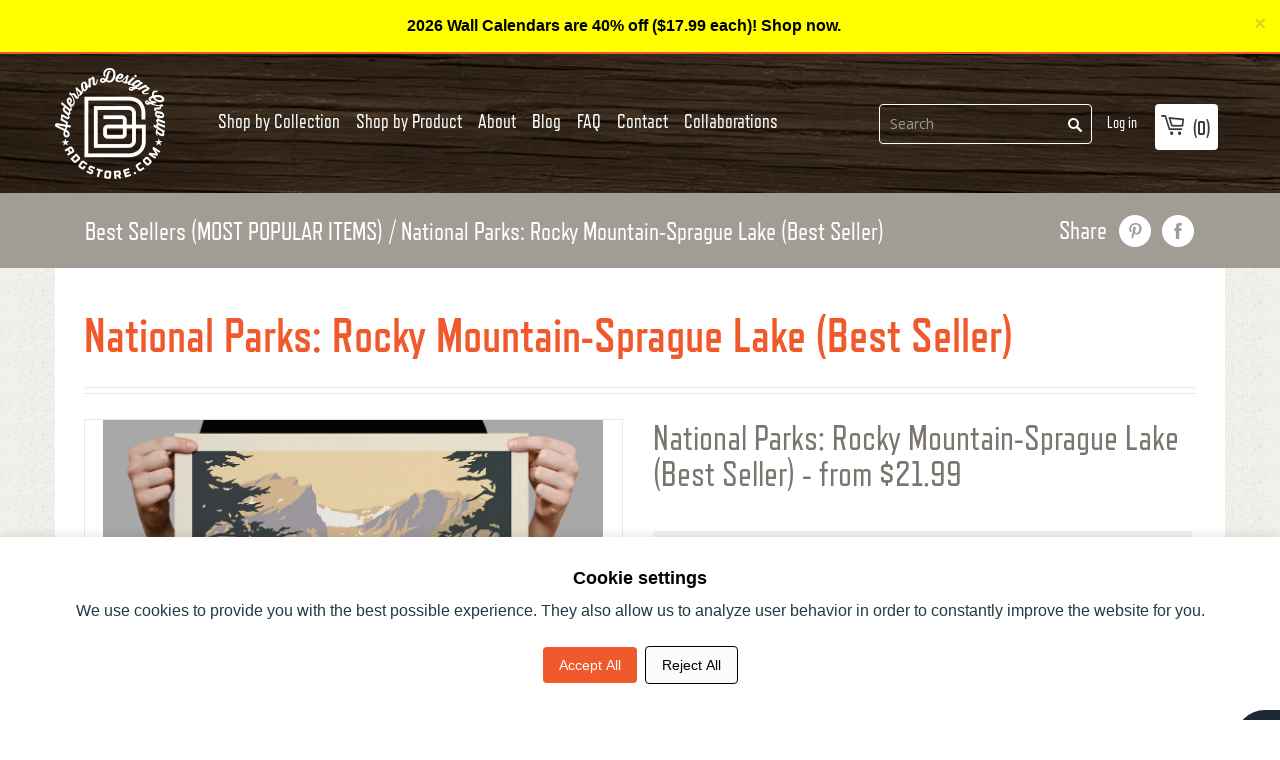

--- FILE ---
content_type: text/html; charset=utf-8
request_url: https://www.andersondesigngroupstore.com/products/national-parks-rocky-mountain-sprague-lake-best-seller
body_size: 35056
content:
<!doctype html>
<!--[if lt IE 7]><html class="no-js lt-ie9 lt-ie8 lt-ie7" lang="en"> <![endif]-->
<!--[if IE 7]><html class="no-js lt-ie9 lt-ie8" lang="en"> <![endif]-->
<!--[if IE 8]><html class="no-js lt-ie9" lang="en"> <![endif]-->
<!--[if IE 9 ]><html class="ie9 no-js"> <![endif]-->
<!--[if (gt IE 9)|!(IE)]><!--> <html lang="en" class="no-js"> <!--<![endif]-->
<head>
  
  
<style>
  /* Hide menu or product links pointing to blocked IDs */
  li:has(a[href*="6308831002775"]),
  li:has(a[href*="9194512903"]),
  li:has(a[href*="9194415239"]) {
    display: none !important;
  }

  /* Also hide direct <a> tags if they appear outside <li> */
  a[href*="6308831002775"],
  a[href*="9194512903"],
  a[href*="9194415239"] {
    display: none !important;
  }
</style>

<script>
  (function() {
    // List of blocked product IDs
    const blockedIds = [
      "6308831002775", // Mini Canvas
      "9194512903",    // Bulk Note Cards
      "9194415239"     // Bulk Post Cards
    ];

    // Get the current path (e.g. /a/collections/spirit-of-nashville/olivesinclair-diver/6308831002775)
    const path = window.location.pathname;

    // Check if the current URL ends with any blocked ID
    const isBlocked = blockedIds.some(id => path.endsWith(id));

    // Also handle the "shop-by-product" collection URLs
    const isShopByProductBlocked = blockedIds.some(id =>
      path.includes(`/a/collections/shop-by-product/${id}`)
    );

    if (isBlocked || isShopByProductBlocked) {
      window.location.href = "https://www.andersondesigngroupstore.com";
    }
  })();
</script>
  

  <script>
    if (window.location.pathname === '/products/custom-calendar') {
      window.location.href = 'https://www.andersondesigngroupstore.com/a/collections/build-your-own/calendar';
    }
  </script>
  <!--
                              _                                      
         _| _ _. _  _  __ |_.(_. _   _ _  _ . _  _ _ _. _  _   |_    
        (_|(-_)|(_)| )    |_|| |(_  (-| )(_)|| )(-(-| || )(_)  |_)\/ 
                _/                       _/               _/      /  
         ____            _ _                 _   _       _                        
        / ___|  ___   __| (_)_   _ _ __ ___ | | | | __ _| | ___   __ _  ___ _ __  
        \___ \ / _ \ / _` | | | | | '_ ` _ \| |_| |/ _` | |/ _ \ / _` |/ _ \ '_ \ 
         ___) | (_) | (_| | | |_| | | | | | |  _  | (_| | | (_) | (_| |  __/ | | |
        |____/ \___/ \__,_|_|\__,_|_| |_| |_|_| |_|\__,_|_|\___/ \__, |\___|_| |_|.com
                                                                 |___/           
-->

  <!-- Basic page needs ================================================== -->
  <meta charset="utf-8">
  <meta http-equiv="X-UA-Compatible" content="IE=edge,chrome=1">

  <link rel="shortcut icon" type="image/x-icon" href="https://shopify.adgstore.com/shopify-assets/images/favicon.png">

  <!-- Title and description ================================================== -->
<!-- "snippets/SEOManager.liquid" was not rendered, the associated app was uninstalled -->


  <!-- Social meta ================================================== -->
  
















<meta name="twitter:image:width" content="480">
  <meta name="twitter:image:height" content="480">



  <!-- Helpers ================================================== --><meta name="viewport" content="width=device-width, initial-scale=1">
  <meta name="theme-color" content="#f45b4f">
  <meta name="format-detection" content="telephone=no">

  <link href='https://fonts.googleapis.com/css?family=Open+Sans:400,400italic,600,700,600italic,700italic,800' rel='stylesheet' type='text/css'>

  <link href="https://maxcdn.bootstrapcdn.com/font-awesome/4.6.3/css/font-awesome.min.css" rel="stylesheet" integrity="sha384-T8Gy5hrqNKT+hzMclPo118YTQO6cYprQmhrYwIiQ/3axmI1hQomh7Ud2hPOy8SP1" crossorigin="anonymous">

  <script src="//ajax.googleapis.com/ajax/libs/jquery/1.11.3/jquery.min.js" type="text/javascript"></script>

  
    <link href="https://shopify.adgstore.com/shopify-assets/css/style.css" rel="stylesheet" type="text/css" media="all">
  

  <meta name="google-site-verification" content="4Ss3IQJQPO2tOtZSVwIOaU3wvpe7tqkJU_kCWNWdZqQ" /><!-- Header hook for plugins ================================================== -->
  <script>window.performance && window.performance.mark && window.performance.mark('shopify.content_for_header.start');</script><meta name="facebook-domain-verification" content="44rj0ht6e1094t5w4npas3b1cc7srx">
<meta name="facebook-domain-verification" content="gzw8omqhqkjeff37oa5klx6o3he866">
<meta name="google-site-verification" content="JAg8O4JlQIONZ4kdHtrHANPxCZDdZ1von1bcsAw57eo">
<meta id="shopify-digital-wallet" name="shopify-digital-wallet" content="/13822689/digital_wallets/dialog">
<meta name="shopify-checkout-api-token" content="e4139f532595f04d72269b071cbec0e4">
<meta id="in-context-paypal-metadata" data-shop-id="13822689" data-venmo-supported="false" data-environment="production" data-locale="en_US" data-paypal-v4="true" data-currency="USD">
<link rel="alternate" type="application/json+oembed" href="https://www.andersondesigngroupstore.com/products/national-parks-rocky-mountain-sprague-lake-best-seller.oembed">
<script async="async" src="/checkouts/internal/preloads.js?locale=en-US"></script>
<link rel="preconnect" href="https://shop.app" crossorigin="anonymous">
<script async="async" src="https://shop.app/checkouts/internal/preloads.js?locale=en-US&shop_id=13822689" crossorigin="anonymous"></script>
<script id="apple-pay-shop-capabilities" type="application/json">{"shopId":13822689,"countryCode":"US","currencyCode":"USD","merchantCapabilities":["supports3DS"],"merchantId":"gid:\/\/shopify\/Shop\/13822689","merchantName":"Anderson Design Group","requiredBillingContactFields":["postalAddress","email","phone"],"requiredShippingContactFields":["postalAddress","email","phone"],"shippingType":"shipping","supportedNetworks":["visa","masterCard","amex","discover","elo","jcb"],"total":{"type":"pending","label":"Anderson Design Group","amount":"1.00"},"shopifyPaymentsEnabled":true,"supportsSubscriptions":true}</script>
<script id="shopify-features" type="application/json">{"accessToken":"e4139f532595f04d72269b071cbec0e4","betas":["rich-media-storefront-analytics"],"domain":"www.andersondesigngroupstore.com","predictiveSearch":true,"shopId":13822689,"locale":"en"}</script>
<script>var Shopify = Shopify || {};
Shopify.shop = "anderson-design-group.myshopify.com";
Shopify.locale = "en";
Shopify.currency = {"active":"USD","rate":"1.0"};
Shopify.country = "US";
Shopify.theme = {"name":"launchpad-star - 216 a11y - MASTER [OP–08\/22\/2025]","id":144121987223,"schema_name":null,"schema_version":null,"theme_store_id":null,"role":"main"};
Shopify.theme.handle = "null";
Shopify.theme.style = {"id":null,"handle":null};
Shopify.cdnHost = "www.andersondesigngroupstore.com/cdn";
Shopify.routes = Shopify.routes || {};
Shopify.routes.root = "/";</script>
<script type="module">!function(o){(o.Shopify=o.Shopify||{}).modules=!0}(window);</script>
<script>!function(o){function n(){var o=[];function n(){o.push(Array.prototype.slice.apply(arguments))}return n.q=o,n}var t=o.Shopify=o.Shopify||{};t.loadFeatures=n(),t.autoloadFeatures=n()}(window);</script>
<script>
  window.ShopifyPay = window.ShopifyPay || {};
  window.ShopifyPay.apiHost = "shop.app\/pay";
  window.ShopifyPay.redirectState = null;
</script>
<script id="shop-js-analytics" type="application/json">{"pageType":"product"}</script>
<script defer="defer" async type="module" src="//www.andersondesigngroupstore.com/cdn/shopifycloud/shop-js/modules/v2/client.init-shop-cart-sync_BN7fPSNr.en.esm.js"></script>
<script defer="defer" async type="module" src="//www.andersondesigngroupstore.com/cdn/shopifycloud/shop-js/modules/v2/chunk.common_Cbph3Kss.esm.js"></script>
<script defer="defer" async type="module" src="//www.andersondesigngroupstore.com/cdn/shopifycloud/shop-js/modules/v2/chunk.modal_DKumMAJ1.esm.js"></script>
<script type="module">
  await import("//www.andersondesigngroupstore.com/cdn/shopifycloud/shop-js/modules/v2/client.init-shop-cart-sync_BN7fPSNr.en.esm.js");
await import("//www.andersondesigngroupstore.com/cdn/shopifycloud/shop-js/modules/v2/chunk.common_Cbph3Kss.esm.js");
await import("//www.andersondesigngroupstore.com/cdn/shopifycloud/shop-js/modules/v2/chunk.modal_DKumMAJ1.esm.js");

  window.Shopify.SignInWithShop?.initShopCartSync?.({"fedCMEnabled":true,"windoidEnabled":true});

</script>
<script>
  window.Shopify = window.Shopify || {};
  if (!window.Shopify.featureAssets) window.Shopify.featureAssets = {};
  window.Shopify.featureAssets['shop-js'] = {"shop-cart-sync":["modules/v2/client.shop-cart-sync_CJVUk8Jm.en.esm.js","modules/v2/chunk.common_Cbph3Kss.esm.js","modules/v2/chunk.modal_DKumMAJ1.esm.js"],"init-fed-cm":["modules/v2/client.init-fed-cm_7Fvt41F4.en.esm.js","modules/v2/chunk.common_Cbph3Kss.esm.js","modules/v2/chunk.modal_DKumMAJ1.esm.js"],"init-shop-email-lookup-coordinator":["modules/v2/client.init-shop-email-lookup-coordinator_Cc088_bR.en.esm.js","modules/v2/chunk.common_Cbph3Kss.esm.js","modules/v2/chunk.modal_DKumMAJ1.esm.js"],"init-windoid":["modules/v2/client.init-windoid_hPopwJRj.en.esm.js","modules/v2/chunk.common_Cbph3Kss.esm.js","modules/v2/chunk.modal_DKumMAJ1.esm.js"],"shop-button":["modules/v2/client.shop-button_B0jaPSNF.en.esm.js","modules/v2/chunk.common_Cbph3Kss.esm.js","modules/v2/chunk.modal_DKumMAJ1.esm.js"],"shop-cash-offers":["modules/v2/client.shop-cash-offers_DPIskqss.en.esm.js","modules/v2/chunk.common_Cbph3Kss.esm.js","modules/v2/chunk.modal_DKumMAJ1.esm.js"],"shop-toast-manager":["modules/v2/client.shop-toast-manager_CK7RT69O.en.esm.js","modules/v2/chunk.common_Cbph3Kss.esm.js","modules/v2/chunk.modal_DKumMAJ1.esm.js"],"init-shop-cart-sync":["modules/v2/client.init-shop-cart-sync_BN7fPSNr.en.esm.js","modules/v2/chunk.common_Cbph3Kss.esm.js","modules/v2/chunk.modal_DKumMAJ1.esm.js"],"init-customer-accounts-sign-up":["modules/v2/client.init-customer-accounts-sign-up_CfPf4CXf.en.esm.js","modules/v2/client.shop-login-button_DeIztwXF.en.esm.js","modules/v2/chunk.common_Cbph3Kss.esm.js","modules/v2/chunk.modal_DKumMAJ1.esm.js"],"pay-button":["modules/v2/client.pay-button_CgIwFSYN.en.esm.js","modules/v2/chunk.common_Cbph3Kss.esm.js","modules/v2/chunk.modal_DKumMAJ1.esm.js"],"init-customer-accounts":["modules/v2/client.init-customer-accounts_DQ3x16JI.en.esm.js","modules/v2/client.shop-login-button_DeIztwXF.en.esm.js","modules/v2/chunk.common_Cbph3Kss.esm.js","modules/v2/chunk.modal_DKumMAJ1.esm.js"],"avatar":["modules/v2/client.avatar_BTnouDA3.en.esm.js"],"init-shop-for-new-customer-accounts":["modules/v2/client.init-shop-for-new-customer-accounts_CsZy_esa.en.esm.js","modules/v2/client.shop-login-button_DeIztwXF.en.esm.js","modules/v2/chunk.common_Cbph3Kss.esm.js","modules/v2/chunk.modal_DKumMAJ1.esm.js"],"shop-follow-button":["modules/v2/client.shop-follow-button_BRMJjgGd.en.esm.js","modules/v2/chunk.common_Cbph3Kss.esm.js","modules/v2/chunk.modal_DKumMAJ1.esm.js"],"checkout-modal":["modules/v2/client.checkout-modal_B9Drz_yf.en.esm.js","modules/v2/chunk.common_Cbph3Kss.esm.js","modules/v2/chunk.modal_DKumMAJ1.esm.js"],"shop-login-button":["modules/v2/client.shop-login-button_DeIztwXF.en.esm.js","modules/v2/chunk.common_Cbph3Kss.esm.js","modules/v2/chunk.modal_DKumMAJ1.esm.js"],"lead-capture":["modules/v2/client.lead-capture_DXYzFM3R.en.esm.js","modules/v2/chunk.common_Cbph3Kss.esm.js","modules/v2/chunk.modal_DKumMAJ1.esm.js"],"shop-login":["modules/v2/client.shop-login_CA5pJqmO.en.esm.js","modules/v2/chunk.common_Cbph3Kss.esm.js","modules/v2/chunk.modal_DKumMAJ1.esm.js"],"payment-terms":["modules/v2/client.payment-terms_BxzfvcZJ.en.esm.js","modules/v2/chunk.common_Cbph3Kss.esm.js","modules/v2/chunk.modal_DKumMAJ1.esm.js"]};
</script>
<script>(function() {
  var isLoaded = false;
  function asyncLoad() {
    if (isLoaded) return;
    isLoaded = true;
    var urls = ["\/\/www.powr.io\/powr.js?powr-token=anderson-design-group.myshopify.com\u0026external-type=shopify\u0026shop=anderson-design-group.myshopify.com","https:\/\/static.affiliatly.com\/shopify\/v3\/shopify.js?affiliatly_code=AF-1061314\u0026s=2\u0026shop=anderson-design-group.myshopify.com","\/\/cdn.shopify.com\/proxy\/636d5616deab7ae011cd8fdb7898805fb23be8075533da462b625bd45f855016\/bingshoppingtool-t2app-prod.trafficmanager.net\/api\/ShopifyMT\/v1\/uet\/tracking_script?shop=anderson-design-group.myshopify.com\u0026sp-cache-control=cHVibGljLCBtYXgtYWdlPTkwMA"];
    for (var i = 0; i < urls.length; i++) {
      var s = document.createElement('script');
      s.type = 'text/javascript';
      s.async = true;
      s.src = urls[i];
      var x = document.getElementsByTagName('script')[0];
      x.parentNode.insertBefore(s, x);
    }
  };
  if(window.attachEvent) {
    window.attachEvent('onload', asyncLoad);
  } else {
    window.addEventListener('load', asyncLoad, false);
  }
})();</script>
<script id="__st">var __st={"a":13822689,"offset":-21600,"reqid":"fe98f5db-f7d8-4ca6-a0ed-32ee20922069-1769771408","pageurl":"www.andersondesigngroupstore.com\/products\/national-parks-rocky-mountain-sprague-lake-best-seller","u":"671b4a1280bd","p":"product","rtyp":"product","rid":5336252022935};</script>
<script>window.ShopifyPaypalV4VisibilityTracking = true;</script>
<script id="captcha-bootstrap">!function(){'use strict';const t='contact',e='account',n='new_comment',o=[[t,t],['blogs',n],['comments',n],[t,'customer']],c=[[e,'customer_login'],[e,'guest_login'],[e,'recover_customer_password'],[e,'create_customer']],r=t=>t.map((([t,e])=>`form[action*='/${t}']:not([data-nocaptcha='true']) input[name='form_type'][value='${e}']`)).join(','),a=t=>()=>t?[...document.querySelectorAll(t)].map((t=>t.form)):[];function s(){const t=[...o],e=r(t);return a(e)}const i='password',u='form_key',d=['recaptcha-v3-token','g-recaptcha-response','h-captcha-response',i],f=()=>{try{return window.sessionStorage}catch{return}},m='__shopify_v',_=t=>t.elements[u];function p(t,e,n=!1){try{const o=window.sessionStorage,c=JSON.parse(o.getItem(e)),{data:r}=function(t){const{data:e,action:n}=t;return t[m]||n?{data:e,action:n}:{data:t,action:n}}(c);for(const[e,n]of Object.entries(r))t.elements[e]&&(t.elements[e].value=n);n&&o.removeItem(e)}catch(o){console.error('form repopulation failed',{error:o})}}const l='form_type',E='cptcha';function T(t){t.dataset[E]=!0}const w=window,h=w.document,L='Shopify',v='ce_forms',y='captcha';let A=!1;((t,e)=>{const n=(g='f06e6c50-85a8-45c8-87d0-21a2b65856fe',I='https://cdn.shopify.com/shopifycloud/storefront-forms-hcaptcha/ce_storefront_forms_captcha_hcaptcha.v1.5.2.iife.js',D={infoText:'Protected by hCaptcha',privacyText:'Privacy',termsText:'Terms'},(t,e,n)=>{const o=w[L][v],c=o.bindForm;if(c)return c(t,g,e,D).then(n);var r;o.q.push([[t,g,e,D],n]),r=I,A||(h.body.append(Object.assign(h.createElement('script'),{id:'captcha-provider',async:!0,src:r})),A=!0)});var g,I,D;w[L]=w[L]||{},w[L][v]=w[L][v]||{},w[L][v].q=[],w[L][y]=w[L][y]||{},w[L][y].protect=function(t,e){n(t,void 0,e),T(t)},Object.freeze(w[L][y]),function(t,e,n,w,h,L){const[v,y,A,g]=function(t,e,n){const i=e?o:[],u=t?c:[],d=[...i,...u],f=r(d),m=r(i),_=r(d.filter((([t,e])=>n.includes(e))));return[a(f),a(m),a(_),s()]}(w,h,L),I=t=>{const e=t.target;return e instanceof HTMLFormElement?e:e&&e.form},D=t=>v().includes(t);t.addEventListener('submit',(t=>{const e=I(t);if(!e)return;const n=D(e)&&!e.dataset.hcaptchaBound&&!e.dataset.recaptchaBound,o=_(e),c=g().includes(e)&&(!o||!o.value);(n||c)&&t.preventDefault(),c&&!n&&(function(t){try{if(!f())return;!function(t){const e=f();if(!e)return;const n=_(t);if(!n)return;const o=n.value;o&&e.removeItem(o)}(t);const e=Array.from(Array(32),(()=>Math.random().toString(36)[2])).join('');!function(t,e){_(t)||t.append(Object.assign(document.createElement('input'),{type:'hidden',name:u})),t.elements[u].value=e}(t,e),function(t,e){const n=f();if(!n)return;const o=[...t.querySelectorAll(`input[type='${i}']`)].map((({name:t})=>t)),c=[...d,...o],r={};for(const[a,s]of new FormData(t).entries())c.includes(a)||(r[a]=s);n.setItem(e,JSON.stringify({[m]:1,action:t.action,data:r}))}(t,e)}catch(e){console.error('failed to persist form',e)}}(e),e.submit())}));const S=(t,e)=>{t&&!t.dataset[E]&&(n(t,e.some((e=>e===t))),T(t))};for(const o of['focusin','change'])t.addEventListener(o,(t=>{const e=I(t);D(e)&&S(e,y())}));const B=e.get('form_key'),M=e.get(l),P=B&&M;t.addEventListener('DOMContentLoaded',(()=>{const t=y();if(P)for(const e of t)e.elements[l].value===M&&p(e,B);[...new Set([...A(),...v().filter((t=>'true'===t.dataset.shopifyCaptcha))])].forEach((e=>S(e,t)))}))}(h,new URLSearchParams(w.location.search),n,t,e,['guest_login'])})(!0,!0)}();</script>
<script integrity="sha256-4kQ18oKyAcykRKYeNunJcIwy7WH5gtpwJnB7kiuLZ1E=" data-source-attribution="shopify.loadfeatures" defer="defer" src="//www.andersondesigngroupstore.com/cdn/shopifycloud/storefront/assets/storefront/load_feature-a0a9edcb.js" crossorigin="anonymous"></script>
<script crossorigin="anonymous" defer="defer" src="//www.andersondesigngroupstore.com/cdn/shopifycloud/storefront/assets/shopify_pay/storefront-65b4c6d7.js?v=20250812"></script>
<script data-source-attribution="shopify.dynamic_checkout.dynamic.init">var Shopify=Shopify||{};Shopify.PaymentButton=Shopify.PaymentButton||{isStorefrontPortableWallets:!0,init:function(){window.Shopify.PaymentButton.init=function(){};var t=document.createElement("script");t.src="https://www.andersondesigngroupstore.com/cdn/shopifycloud/portable-wallets/latest/portable-wallets.en.js",t.type="module",document.head.appendChild(t)}};
</script>
<script data-source-attribution="shopify.dynamic_checkout.buyer_consent">
  function portableWalletsHideBuyerConsent(e){var t=document.getElementById("shopify-buyer-consent"),n=document.getElementById("shopify-subscription-policy-button");t&&n&&(t.classList.add("hidden"),t.setAttribute("aria-hidden","true"),n.removeEventListener("click",e))}function portableWalletsShowBuyerConsent(e){var t=document.getElementById("shopify-buyer-consent"),n=document.getElementById("shopify-subscription-policy-button");t&&n&&(t.classList.remove("hidden"),t.removeAttribute("aria-hidden"),n.addEventListener("click",e))}window.Shopify?.PaymentButton&&(window.Shopify.PaymentButton.hideBuyerConsent=portableWalletsHideBuyerConsent,window.Shopify.PaymentButton.showBuyerConsent=portableWalletsShowBuyerConsent);
</script>
<script data-source-attribution="shopify.dynamic_checkout.cart.bootstrap">document.addEventListener("DOMContentLoaded",(function(){function t(){return document.querySelector("shopify-accelerated-checkout-cart, shopify-accelerated-checkout")}if(t())Shopify.PaymentButton.init();else{new MutationObserver((function(e,n){t()&&(Shopify.PaymentButton.init(),n.disconnect())})).observe(document.body,{childList:!0,subtree:!0})}}));
</script>
<script id='scb4127' type='text/javascript' async='' src='https://www.andersondesigngroupstore.com/cdn/shopifycloud/privacy-banner/storefront-banner.js'></script><link id="shopify-accelerated-checkout-styles" rel="stylesheet" media="screen" href="https://www.andersondesigngroupstore.com/cdn/shopifycloud/portable-wallets/latest/accelerated-checkout-backwards-compat.css" crossorigin="anonymous">
<style id="shopify-accelerated-checkout-cart">
        #shopify-buyer-consent {
  margin-top: 1em;
  display: inline-block;
  width: 100%;
}

#shopify-buyer-consent.hidden {
  display: none;
}

#shopify-subscription-policy-button {
  background: none;
  border: none;
  padding: 0;
  text-decoration: underline;
  font-size: inherit;
  cursor: pointer;
}

#shopify-subscription-policy-button::before {
  box-shadow: none;
}

      </style>

<script>window.performance && window.performance.mark && window.performance.mark('shopify.content_for_header.end');</script>

  

  
  

  <!-- lazy load js -->
  <script src="//polyfill-fastly.net/v2/polyfill.min.js?features=IntersectionObserver" type="text/javascript"></script>
  <script>
    // lazy load : https://github.com/cdowdy/io-lazyload
    function _classCallCheck(t,e){if(!(t instanceof e))throw new TypeError("Cannot call a class as a function")}var _createClass=function(){function t(t,e){for(var r=0;r<e.length;r++){var n=e[r];n.enumerable=n.enumerable||!1,n.configurable=!0,"value"in n&&(n.writable=!0),Object.defineProperty(t,n.key,n)}}return function(e,r,n){return r&&t(e.prototype,r),n&&t(e,n),e}}();"IntersectionObserver"in window&&"IntersectionObserverEntry"in window&&"intersectionRatio"in window.IntersectionObserverEntry.prototype&&!("isIntersecting"in IntersectionObserverEntry.prototype)&&Object.defineProperty(window.IntersectionObserverEntry.prototype,"isIntersecting",{get:function(){return this.intersectionRatio>0}}),window.NodeList&&!NodeList.prototype.forEach&&(NodeList.prototype.forEach=function(t,e){e=e||window;for(var r=0;r<this.length;r++)t.call(e,this[r],r,this)});var IOlazy=function(){function t(){var e=arguments.length>0&&void 0!==arguments[0]?arguments[0]:{},r=e.image,n=void 0===r?".lazyload":r,i=e.threshold,o=void 0===i?.006:i;_classCallCheck(this,t),this.threshold=o,this.image=document.querySelectorAll(n),this.observer=new IntersectionObserver(this.handleChange.bind(this),{threshold:[this.threshold]}),this.lazyLoad()}return _createClass(t,[{key:"handleChange",value:function(t){var e=this;t.forEach(function(t){t.isIntersecting&&(t.target.classList.add("visible"),t.target.getAttribute("data-srcset")&&(t.target.srcset=t.target.getAttribute("data-srcset")),t.target.getAttribute("data-src")&&(t.target.src=t.target.getAttribute("data-src")),e.observer.unobserve(t.target))})}},{key:"lazyLoad",value:function(){var t=this;this.image.forEach(function(e){t.observer.observe(e)})}}]),t}();
  </script>
  <script>
    document.addEventListener("DOMContentLoaded", function () { new IOlazy({image: '.lazy-load'}); });
  </script>

  <!-- Start MyRegistry Javascript -->
  <!--   <script type='text/javascript' xml='space'> (function() { var as = document.createElement('script'); as.type = 'text/javascript'; as.async = true; as.src = 'https://www.myregistry.com/ScriptPlatform/Shopify/AddToMrButton.js?siteKey=34RsfqKUD5eGgrxHwoRBSQ2&version=' + (new Date().getTime()); var s = document.getElementsByTagName('script')[0]; s.parentNode.insertBefore(as, s); })(); </script> -->
  <!-- End MyRegistry Javascript -->
  <!-- Pinterest claim -->
  <meta name="p:domain_verify" content="a90d67b8e9492d2ac0467622923ed200"/><style>
  .btn-v2 {
    border-radius: 3px !important;
    padding: 15px 25px !important;
    font-family: RefrigeratorDeluxe !important;
    text-transform: uppercase;
    font-size: 18px;
    box-shadow: 0 5px 10px 0 rgba(0,0,0,0.1);
  }
</style>

<!-- Consent mode -->
	<script>
        window.dataLayer = window.dataLayer || [];
        function gtag(){dataLayer.push(arguments);}
        
        if(localStorage.getItem('consentMode') === null){
            gtag('consent', 'default', {
                'ad_storage': 'denied',
                'analytics_storage': 'denied',
                'personalization_storage': 'denied',
                'functionality_storage': 'denied',
                'security_storage': 'denied',
            });
        } else {
            gtag('consent', 'default', JSON.parse(localStorage.getItem('consentMode')));
        }

        if(localStorage.getItem('userId') != null) {
            window.dataLayer.push({'user_id': localStorage.getItem('userId')});
        }
    </script>

<!-- HTML consent mode structured -->
<div id="cookie-consent-banner" class="cookie-consent-banner">
	<h3 style="font-weight: 700;">Cookie settings</h3>
	<p style="padding-bottom: 20px; color: #223b44; padding-top: 12px;">We use cookies to provide you with the best possible experience. They also allow us to analyze user behavior in order to constantly improve the website for you.</p>
	<button id="btn-accept-all" class="cookie-consent-button btn-success">Accept All</button>
	<button id="btn-reject-all" class="cookie-consent-button btn-grayscale">Reject All</button>
</div>

<script>
  function hideBanner() {
    document.getElementById('cookie-consent-banner').style.display = 'none';
  }

  if(localStorage.getItem('consentMode') === null) {
    document.getElementById('btn-accept-all').addEventListener('click', function() {
      setConsent({
        necessary: true,
        analytics: true,
        preferences: true,
        marketing: true
      });
      hideBanner();
    });

    document.getElementById('btn-reject-all').addEventListener('click', function() {
      setConsent({
        necessary: false,
        analytics: false,
        preferences: false,
        marketing: false
      });
      hideBanner();
    });
    document.getElementById('cookie-consent-banner').style.display = 'block';
  }
  
  function setConsent(consent) {
    const consentMode = {
      'functionality_storage': consent.necessary ? 'granted' : 'denied',
      'security_storage': consent.necessary ? 'granted' : 'denied',
      'ad_storage': consent.marketing ? 'granted' : 'denied',
      'analytics_storage': consent.analytics ? 'granted' : 'denied',
      'personalization': consent.preferences ? 'granted' : 'denied',
    };
    gtag('consent', 'update', consentMode);  
    localStorage.setItem('consentMode', JSON.stringify(consentMode));
  }
</script>
<!-- Consent mode END -->

<!-- Consent mode css -->
  <style>
.cookie-consent-banner {
    display: none;
    position: fixed;
    bottom: 0;
    left: 0;
    right: 0;
    background-color: #fff;
    box-shadow: 0 -2px 10px rgba(0, 0, 0, 0.1);
    color: black;
    padding: 32px 15px;
    font-size: 14px;
    text-align: center;
    z-index: 1000;
}

.cookie-consent-button {
    border: none;
    padding: 8px 16px;
    text-align: center;
    text-decoration: none;
    display: inline-block;
    font-size: 14px;
    margin: 4px 2px;
    cursor: pointer;
    border-radius: 4px;
}

.cookie-consent-button:hover {
    box-shadow: 0 -2px 5px rgba(0, 0, 0, 0.2);
}

.cookie-consent-button:active {
    opacity: .5;
}

.cookie-consent-button.btn-success {
    background-color: #ef592b;
    color: white;
}

.cookie-consent-button.btn-success:hover {
  background-color: #de4f23;
}

.cookie-consent-button.btn-grayscale {
    background-color: #fbfbfbfc;
    color: black;
    border: 1px solid #000;
}

.cookie-consent-button.btn-outline {
    background-color: #fff;
    border: 1px solid #223b44;
    color: #223b44;
}

.cookie-consent-options {
    display: flex;
    justify-content: center;
    flex-wrap: wrap;
    margin-bottom: 10px;
}

.cookie-consent-options label {
    margin: 0 10px;
    font-size: 14px;
}

.cookie-consent-options input {
    margin-right: 5px;
}

/* Consent mode END */
</style>

 
  
<!-- Google tag (gtag.js) -->
<script async src="https://www.googletagmanager.com/gtag/js?id=G-RT8ZWZCQ1N"></script>
<script>
  window.dataLayer = window.dataLayer || [];
  function gtag(){dataLayer.push(arguments);}
  gtag('js', new Date());

  gtag('config', 'G-RT8ZWZCQ1N');
</script>

  <!-- Google Tag Manager -->
<script>(function(w,d,s,l,i){w[l]=w[l]||[];w[l].push({'gtm.start':
new Date().getTime(),event:'gtm.js'});var f=d.getElementsByTagName(s)[0],
j=d.createElement(s),dl=l!='dataLayer'?'&l='+l:'';j.async=true;j.src=
'https://www.googletagmanager.com/gtm.js?id='+i+dl;f.parentNode.insertBefore(j,f);
})(window,document,'script','dataLayer','GTM-KQ3MF5LV');</script>
<!-- End Google Tag Manager -->

  <!-- Google tag (gtag.js) -->
<script async src="https://www.googletagmanager.com/gtag/js?id=AW-742357063"></script>
<script>
  window.dataLayer = window.dataLayer || [];
  function gtag(){dataLayer.push(arguments);}
  gtag('js', new Date());

  gtag('config', 'AW-742357063');
</script>



 



  <!-- Microsoft ads UET tag -->
  <script>
    (function(w,d,t,r,u)
    {
        var f,n,i;
        w[u]=w[u]||[],f=function()
        {
            var o={ti:"343089112", enableAutoSpaTracking: true};
            o.q=w[u],w[u]=new UET(o),w[u].push("pageLoad")
        },
        n=d.createElement(t),n.src=r,n.async=1,n.onload=n.onreadystatechange=function()
        {
            var s=this.readyState;
            s&&s!=="loaded"&&s!=="complete"||(f(),n.onload=n.onreadystatechange=null)
        },
        i=d.getElementsByTagName(t)[0],i.parentNode.insertBefore(n,i)
    })
    (window,document,"script","//bat.bing.com/bat.js","uetq");
</script>

  <script src="https://www.google.com/recaptcha/api.js?render=6Ldeye4pAAAAANg2H84zmEn6_BNfU04DnYRN6DYn"></script>
<script>
  grecaptcha.ready(function() {
    grecaptcha.execute('6Ldeye4pAAAAANg2H84zmEn6_BNfU04DnYRN6DYn', {action: 'homepage'}).then(function(token) {
       document.getElementById('recaptcha-token').value = token;
    });
  });
</script>

  <div id="recaptcha-container">
    <input type="hidden" id="recaptcha-token" name="recaptcha-token">
</div>



<!-- BEGIN app block: shopify://apps/yoast-seo/blocks/metatags/7c777011-bc88-4743-a24e-64336e1e5b46 -->
<!-- This site is optimized with Yoast SEO for Shopify -->
<title>National Parks: 62-Park Multi-Image Print (Best Seller), vintage poster, art, print &ndash; Anderson Design Group</title>
<meta name="description" content="Nestled among the peaks and valleys of the Rocky Mountains in northern Colorado, Rocky Mountain National Park was created to conserve 415 square miles of stunning mountain wilderness. The park is a safe haven for wildlife and for entire ecosystems that are able to thrive due to prohibited development within the park. I" />
<link rel="canonical" href="https://www.andersondesigngroupstore.com/products/national-parks-rocky-mountain-sprague-lake-best-seller" />
<meta name="robots" content="index, follow, max-image-preview:large, max-snippet:-1, max-video-preview:-1" />
<meta property="og:site_name" content="Anderson Design Group" />
<meta property="og:url" content="https://www.andersondesigngroupstore.com/products/national-parks-rocky-mountain-sprague-lake-best-seller" />
<meta property="og:locale" content="en_US" />
<meta property="og:type" content="product" />
<meta property="og:title" content="National Parks: 62-Park Multi-Image Print (Best Seller), vintage poster, art, print &ndash; Anderson Design Group" />
<meta property="og:description" content="Nestled among the peaks and valleys of the Rocky Mountains in northern Colorado, Rocky Mountain National Park was created to conserve 415 square miles of stunning mountain wilderness. The park is a safe haven for wildlife and for entire ecosystems that are able to thrive due to prohibited development within the park. I" />
<meta property="og:image" content="https://www.andersondesigngroupstore.com/cdn/shop/products/BestSeller_Print_Held_NP_Rocky_Mountain_Sprauge_Lake.jpg?v=1593729813" />
<meta property="og:image:height" content="1200" />
<meta property="og:image:width" content="1200" />
<meta property="og:availability" content="instock" />
<meta property="product:availability" content="instock" />
<meta property="product:condition" content="new" />
<meta property="product:price:amount" content="21.99" />
<meta property="product:price:currency" content="USD" />
<meta name="twitter:card" content="summary_large_image" />
<script type="application/ld+json" id="yoast-schema-graph">
{
  "@context": "https://schema.org",
  "@graph": [
    {
      "@type": ["Organization","Brand"],
      "@id": "https://www.andersondesigngroupstore.com/#/schema/organization/1",
      "url": "https://www.andersondesigngroupstore.com",
      "name": "Anderson Design Group",
      "logo": {
        "@id": "https://www.andersondesigngroupstore.com/#/schema/ImageObject/27267555950743"
      },
      "image": [
        {
          "@id": "https://www.andersondesigngroupstore.com/#/schema/ImageObject/27267555950743"
        }
      ],
      "hasMerchantReturnPolicy": {
        "@type": "MerchantReturnPolicy",
        "merchantReturnLink": "https://www.andersondesigngroupstore.com/policies/refund-policy"
      },
      "sameAs": ["https:\/\/www.instagram.com\/adgnashville\/","https:\/\/www.facebook.com\/andersondesigngroup\/"]
    },
    {
      "@type": "ImageObject",
      "@id": "https://www.andersondesigngroupstore.com/#/schema/ImageObject/27267555950743",
      "width": 500,
      "height": 500,
      "url": "https:\/\/www.andersondesigngroupstore.com\/cdn\/shop\/files\/ADG-seal_web-optimized.png?v=1648230569",
      "contentUrl": "https:\/\/www.andersondesigngroupstore.com\/cdn\/shop\/files\/ADG-seal_web-optimized.png?v=1648230569"
    },
    {
      "@type": "WebSite",
      "@id": "https://www.andersondesigngroupstore.com/#/schema/website/1",
      "url": "https://www.andersondesigngroupstore.com",
      "name": "Anderson Design Group",
      "potentialAction": {
        "@type": "SearchAction",
        "target": "https://www.andersondesigngroupstore.com/search?q={search_term_string}",
        "query-input": "required name=search_term_string"
      },
      "publisher": {
        "@id": "https://www.andersondesigngroupstore.com/#/schema/organization/1"
      },
      "inLanguage": "en"
    },
    {
      "@type": "ItemPage",
      "@id": "https:\/\/www.andersondesigngroupstore.com\/products\/national-parks-rocky-mountain-sprague-lake-best-seller",
      "name": "National Parks: 62-Park Multi-Image Print (Best Seller), vintage poster, art, print \u0026ndash; Anderson Design Group",
      "description": "Nestled among the peaks and valleys of the Rocky Mountains in northern Colorado, Rocky Mountain National Park was created to conserve 415 square miles of stunning mountain wilderness. The park is a safe haven for wildlife and for entire ecosystems that are able to thrive due to prohibited development within the park. I",
      "datePublished": "2020-07-02T17:41:50-05:00",
      "breadcrumb": {
        "@id": "https:\/\/www.andersondesigngroupstore.com\/products\/national-parks-rocky-mountain-sprague-lake-best-seller\/#\/schema\/breadcrumb"
      },
      "primaryImageOfPage": {
        "@id": "https://www.andersondesigngroupstore.com/#/schema/ImageObject/9864636039319"
      },
      "image": [{
        "@id": "https://www.andersondesigngroupstore.com/#/schema/ImageObject/9864636039319"
      }],
      "isPartOf": {
        "@id": "https://www.andersondesigngroupstore.com/#/schema/website/1"
      },
      "url": "https:\/\/www.andersondesigngroupstore.com\/products\/national-parks-rocky-mountain-sprague-lake-best-seller"
    },
    {
      "@type": "ImageObject",
      "@id": "https://www.andersondesigngroupstore.com/#/schema/ImageObject/9864636039319",
      "width": 1200,
      "height": 1200,
      "url": "https:\/\/www.andersondesigngroupstore.com\/cdn\/shop\/products\/BestSeller_Print_Held_NP_Rocky_Mountain_Sprauge_Lake.jpg?v=1593729813",
      "contentUrl": "https:\/\/www.andersondesigngroupstore.com\/cdn\/shop\/products\/BestSeller_Print_Held_NP_Rocky_Mountain_Sprauge_Lake.jpg?v=1593729813"
    },
    {
      "@type": "ProductGroup",
      "@id": "https:\/\/www.andersondesigngroupstore.com\/products\/national-parks-rocky-mountain-sprague-lake-best-seller\/#\/schema\/Product",
      "brand": [{
        "@id": "https://www.andersondesigngroupstore.com/#/schema/organization/1"
      }],
      "mainEntityOfPage": {
        "@id": "https:\/\/www.andersondesigngroupstore.com\/products\/national-parks-rocky-mountain-sprague-lake-best-seller"
      },
      "name": "National Parks: Rocky Mountain-Sprague Lake (Best Seller)",
      "description": "Nestled among the peaks and valleys of the Rocky Mountains in northern Colorado, Rocky Mountain National Park was created to conserve 415 square miles of stunning mountain wilderness. The park is a safe haven for wildlife and for entire ecosystems that are able to thrive due to prohibited development within the park. I",
      "image": [{
        "@id": "https://www.andersondesigngroupstore.com/#/schema/ImageObject/9864636039319"
      }],
      "productGroupID": "5336252022935",
      "hasVariant": [
        {
          "@type": "Product",
          "@id": "https://www.andersondesigngroupstore.com/#/schema/Product/34853150261399",
          "name": "National Parks: Rocky Mountain-Sprague Lake (Best Seller) - 36\"x48\"",
          "image": [{
            "@id": "https://www.andersondesigngroupstore.com/#/schema/ImageObject/9864636039319"
          }],
          "offers": {
            "@type": "Offer",
            "@id": "https://www.andersondesigngroupstore.com/#/schema/Offer/34853150261399",
            "availability": "https://schema.org/InStock",
            "priceSpecification": [
              {
                "@type": "UnitPriceSpecification",
                "valueAddedTaxIncluded": true,
                "price": 154.99,
                "priceCurrency": "USD"
              }
            ],
            "seller": {
              "@id": "https://www.andersondesigngroupstore.com/#/schema/organization/1"
            },
            "url": "https:\/\/www.andersondesigngroupstore.com\/products\/national-parks-rocky-mountain-sprague-lake-best-seller?variant=34853150261399",
            "checkoutPageURLTemplate": "https:\/\/www.andersondesigngroupstore.com\/cart\/add?id=34853150261399\u0026quantity=1"
          }
        },
        {
          "@type": "Product",
          "@id": "https://www.andersondesigngroupstore.com/#/schema/Product/34853150228631",
          "name": "National Parks: Rocky Mountain-Sprague Lake (Best Seller) - 30\"x40\"",
          "image": [{
            "@id": "https://www.andersondesigngroupstore.com/#/schema/ImageObject/9864636039319"
          }],
          "offers": {
            "@type": "Offer",
            "@id": "https://www.andersondesigngroupstore.com/#/schema/Offer/34853150228631",
            "availability": "https://schema.org/InStock",
            "priceSpecification": [
              {
                "@type": "UnitPriceSpecification",
                "valueAddedTaxIncluded": true,
                "price": 104.99,
                "priceCurrency": "USD"
              }
            ],
            "seller": {
              "@id": "https://www.andersondesigngroupstore.com/#/schema/organization/1"
            },
            "url": "https:\/\/www.andersondesigngroupstore.com\/products\/national-parks-rocky-mountain-sprague-lake-best-seller?variant=34853150228631",
            "checkoutPageURLTemplate": "https:\/\/www.andersondesigngroupstore.com\/cart\/add?id=34853150228631\u0026quantity=1"
          }
        },
        {
          "@type": "Product",
          "@id": "https://www.andersondesigngroupstore.com/#/schema/Product/34853150195863",
          "name": "National Parks: Rocky Mountain-Sprague Lake (Best Seller) - 24\"x32\"",
          "image": [{
            "@id": "https://www.andersondesigngroupstore.com/#/schema/ImageObject/9864636039319"
          }],
          "offers": {
            "@type": "Offer",
            "@id": "https://www.andersondesigngroupstore.com/#/schema/Offer/34853150195863",
            "availability": "https://schema.org/InStock",
            "priceSpecification": [
              {
                "@type": "UnitPriceSpecification",
                "valueAddedTaxIncluded": true,
                "price": 74.99,
                "priceCurrency": "USD"
              }
            ],
            "seller": {
              "@id": "https://www.andersondesigngroupstore.com/#/schema/organization/1"
            },
            "url": "https:\/\/www.andersondesigngroupstore.com\/products\/national-parks-rocky-mountain-sprague-lake-best-seller?variant=34853150195863",
            "checkoutPageURLTemplate": "https:\/\/www.andersondesigngroupstore.com\/cart\/add?id=34853150195863\u0026quantity=1"
          }
        },
        {
          "@type": "Product",
          "@id": "https://www.andersondesigngroupstore.com/#/schema/Product/34853150163095",
          "name": "National Parks: Rocky Mountain-Sprague Lake (Best Seller) - 18\"x24\"",
          "image": [{
            "@id": "https://www.andersondesigngroupstore.com/#/schema/ImageObject/9864636039319"
          }],
          "offers": {
            "@type": "Offer",
            "@id": "https://www.andersondesigngroupstore.com/#/schema/Offer/34853150163095",
            "availability": "https://schema.org/InStock",
            "priceSpecification": [
              {
                "@type": "UnitPriceSpecification",
                "valueAddedTaxIncluded": true,
                "price": 44.99,
                "priceCurrency": "USD"
              }
            ],
            "seller": {
              "@id": "https://www.andersondesigngroupstore.com/#/schema/organization/1"
            },
            "url": "https:\/\/www.andersondesigngroupstore.com\/products\/national-parks-rocky-mountain-sprague-lake-best-seller?variant=34853150163095",
            "checkoutPageURLTemplate": "https:\/\/www.andersondesigngroupstore.com\/cart\/add?id=34853150163095\u0026quantity=1"
          }
        },
        {
          "@type": "Product",
          "@id": "https://www.andersondesigngroupstore.com/#/schema/Product/34853150130327",
          "name": "National Parks: Rocky Mountain-Sprague Lake (Best Seller) - 11\"x14\"",
          "image": [{
            "@id": "https://www.andersondesigngroupstore.com/#/schema/ImageObject/9864636039319"
          }],
          "offers": {
            "@type": "Offer",
            "@id": "https://www.andersondesigngroupstore.com/#/schema/Offer/34853150130327",
            "availability": "https://schema.org/InStock",
            "priceSpecification": [
              {
                "@type": "UnitPriceSpecification",
                "valueAddedTaxIncluded": true,
                "price": 24.99,
                "priceCurrency": "USD"
              }
            ],
            "seller": {
              "@id": "https://www.andersondesigngroupstore.com/#/schema/organization/1"
            },
            "url": "https:\/\/www.andersondesigngroupstore.com\/products\/national-parks-rocky-mountain-sprague-lake-best-seller?variant=34853150130327",
            "checkoutPageURLTemplate": "https:\/\/www.andersondesigngroupstore.com\/cart\/add?id=34853150130327\u0026quantity=1"
          }
        },
        {
          "@type": "Product",
          "@id": "https://www.andersondesigngroupstore.com/#/schema/Product/34853150097559",
          "name": "National Parks: Rocky Mountain-Sprague Lake (Best Seller) - 8\"x10\"",
          "image": [{
            "@id": "https://www.andersondesigngroupstore.com/#/schema/ImageObject/9864636039319"
          }],
          "offers": {
            "@type": "Offer",
            "@id": "https://www.andersondesigngroupstore.com/#/schema/Offer/34853150097559",
            "availability": "https://schema.org/InStock",
            "priceSpecification": [
              {
                "@type": "UnitPriceSpecification",
                "valueAddedTaxIncluded": true,
                "price": 21.99,
                "priceCurrency": "USD"
              }
            ],
            "seller": {
              "@id": "https://www.andersondesigngroupstore.com/#/schema/organization/1"
            },
            "url": "https:\/\/www.andersondesigngroupstore.com\/products\/national-parks-rocky-mountain-sprague-lake-best-seller?variant=34853150097559",
            "checkoutPageURLTemplate": "https:\/\/www.andersondesigngroupstore.com\/cart\/add?id=34853150097559\u0026quantity=1"
          }
        }
      ],
      "url": "https:\/\/www.andersondesigngroupstore.com\/products\/national-parks-rocky-mountain-sprague-lake-best-seller"
    },
    {
      "@type": "BreadcrumbList",
      "@id": "https:\/\/www.andersondesigngroupstore.com\/products\/national-parks-rocky-mountain-sprague-lake-best-seller\/#\/schema\/breadcrumb",
      "itemListElement": [
        {
          "@type": "ListItem",
          "name": "Anderson Design Group",
          "item": "https:\/\/www.andersondesigngroupstore.com",
          "position": 1
        },
        {
          "@type": "ListItem",
          "name": "National Parks: Rocky Mountain-Sprague Lake (Best Seller)",
          "position": 2
        }
      ]
    }

  ]}
</script>
<!--/ Yoast SEO -->
<!-- END app block --><script src="https://cdn.shopify.com/extensions/019b0ca3-aa13-7aa2-a0b4-6cb667a1f6f7/essential-countdown-timer-55/assets/countdown_timer_essential_apps.min.js" type="text/javascript" defer="defer"></script>
<link href="https://monorail-edge.shopifysvc.com" rel="dns-prefetch">
<script>(function(){if ("sendBeacon" in navigator && "performance" in window) {try {var session_token_from_headers = performance.getEntriesByType('navigation')[0].serverTiming.find(x => x.name == '_s').description;} catch {var session_token_from_headers = undefined;}var session_cookie_matches = document.cookie.match(/_shopify_s=([^;]*)/);var session_token_from_cookie = session_cookie_matches && session_cookie_matches.length === 2 ? session_cookie_matches[1] : "";var session_token = session_token_from_headers || session_token_from_cookie || "";function handle_abandonment_event(e) {var entries = performance.getEntries().filter(function(entry) {return /monorail-edge.shopifysvc.com/.test(entry.name);});if (!window.abandonment_tracked && entries.length === 0) {window.abandonment_tracked = true;var currentMs = Date.now();var navigation_start = performance.timing.navigationStart;var payload = {shop_id: 13822689,url: window.location.href,navigation_start,duration: currentMs - navigation_start,session_token,page_type: "product"};window.navigator.sendBeacon("https://monorail-edge.shopifysvc.com/v1/produce", JSON.stringify({schema_id: "online_store_buyer_site_abandonment/1.1",payload: payload,metadata: {event_created_at_ms: currentMs,event_sent_at_ms: currentMs}}));}}window.addEventListener('pagehide', handle_abandonment_event);}}());</script>
<script id="web-pixels-manager-setup">(function e(e,d,r,n,o){if(void 0===o&&(o={}),!Boolean(null===(a=null===(i=window.Shopify)||void 0===i?void 0:i.analytics)||void 0===a?void 0:a.replayQueue)){var i,a;window.Shopify=window.Shopify||{};var t=window.Shopify;t.analytics=t.analytics||{};var s=t.analytics;s.replayQueue=[],s.publish=function(e,d,r){return s.replayQueue.push([e,d,r]),!0};try{self.performance.mark("wpm:start")}catch(e){}var l=function(){var e={modern:/Edge?\/(1{2}[4-9]|1[2-9]\d|[2-9]\d{2}|\d{4,})\.\d+(\.\d+|)|Firefox\/(1{2}[4-9]|1[2-9]\d|[2-9]\d{2}|\d{4,})\.\d+(\.\d+|)|Chrom(ium|e)\/(9{2}|\d{3,})\.\d+(\.\d+|)|(Maci|X1{2}).+ Version\/(15\.\d+|(1[6-9]|[2-9]\d|\d{3,})\.\d+)([,.]\d+|)( \(\w+\)|)( Mobile\/\w+|) Safari\/|Chrome.+OPR\/(9{2}|\d{3,})\.\d+\.\d+|(CPU[ +]OS|iPhone[ +]OS|CPU[ +]iPhone|CPU IPhone OS|CPU iPad OS)[ +]+(15[._]\d+|(1[6-9]|[2-9]\d|\d{3,})[._]\d+)([._]\d+|)|Android:?[ /-](13[3-9]|1[4-9]\d|[2-9]\d{2}|\d{4,})(\.\d+|)(\.\d+|)|Android.+Firefox\/(13[5-9]|1[4-9]\d|[2-9]\d{2}|\d{4,})\.\d+(\.\d+|)|Android.+Chrom(ium|e)\/(13[3-9]|1[4-9]\d|[2-9]\d{2}|\d{4,})\.\d+(\.\d+|)|SamsungBrowser\/([2-9]\d|\d{3,})\.\d+/,legacy:/Edge?\/(1[6-9]|[2-9]\d|\d{3,})\.\d+(\.\d+|)|Firefox\/(5[4-9]|[6-9]\d|\d{3,})\.\d+(\.\d+|)|Chrom(ium|e)\/(5[1-9]|[6-9]\d|\d{3,})\.\d+(\.\d+|)([\d.]+$|.*Safari\/(?![\d.]+ Edge\/[\d.]+$))|(Maci|X1{2}).+ Version\/(10\.\d+|(1[1-9]|[2-9]\d|\d{3,})\.\d+)([,.]\d+|)( \(\w+\)|)( Mobile\/\w+|) Safari\/|Chrome.+OPR\/(3[89]|[4-9]\d|\d{3,})\.\d+\.\d+|(CPU[ +]OS|iPhone[ +]OS|CPU[ +]iPhone|CPU IPhone OS|CPU iPad OS)[ +]+(10[._]\d+|(1[1-9]|[2-9]\d|\d{3,})[._]\d+)([._]\d+|)|Android:?[ /-](13[3-9]|1[4-9]\d|[2-9]\d{2}|\d{4,})(\.\d+|)(\.\d+|)|Mobile Safari.+OPR\/([89]\d|\d{3,})\.\d+\.\d+|Android.+Firefox\/(13[5-9]|1[4-9]\d|[2-9]\d{2}|\d{4,})\.\d+(\.\d+|)|Android.+Chrom(ium|e)\/(13[3-9]|1[4-9]\d|[2-9]\d{2}|\d{4,})\.\d+(\.\d+|)|Android.+(UC? ?Browser|UCWEB|U3)[ /]?(15\.([5-9]|\d{2,})|(1[6-9]|[2-9]\d|\d{3,})\.\d+)\.\d+|SamsungBrowser\/(5\.\d+|([6-9]|\d{2,})\.\d+)|Android.+MQ{2}Browser\/(14(\.(9|\d{2,})|)|(1[5-9]|[2-9]\d|\d{3,})(\.\d+|))(\.\d+|)|K[Aa][Ii]OS\/(3\.\d+|([4-9]|\d{2,})\.\d+)(\.\d+|)/},d=e.modern,r=e.legacy,n=navigator.userAgent;return n.match(d)?"modern":n.match(r)?"legacy":"unknown"}(),u="modern"===l?"modern":"legacy",c=(null!=n?n:{modern:"",legacy:""})[u],f=function(e){return[e.baseUrl,"/wpm","/b",e.hashVersion,"modern"===e.buildTarget?"m":"l",".js"].join("")}({baseUrl:d,hashVersion:r,buildTarget:u}),m=function(e){var d=e.version,r=e.bundleTarget,n=e.surface,o=e.pageUrl,i=e.monorailEndpoint;return{emit:function(e){var a=e.status,t=e.errorMsg,s=(new Date).getTime(),l=JSON.stringify({metadata:{event_sent_at_ms:s},events:[{schema_id:"web_pixels_manager_load/3.1",payload:{version:d,bundle_target:r,page_url:o,status:a,surface:n,error_msg:t},metadata:{event_created_at_ms:s}}]});if(!i)return console&&console.warn&&console.warn("[Web Pixels Manager] No Monorail endpoint provided, skipping logging."),!1;try{return self.navigator.sendBeacon.bind(self.navigator)(i,l)}catch(e){}var u=new XMLHttpRequest;try{return u.open("POST",i,!0),u.setRequestHeader("Content-Type","text/plain"),u.send(l),!0}catch(e){return console&&console.warn&&console.warn("[Web Pixels Manager] Got an unhandled error while logging to Monorail."),!1}}}}({version:r,bundleTarget:l,surface:e.surface,pageUrl:self.location.href,monorailEndpoint:e.monorailEndpoint});try{o.browserTarget=l,function(e){var d=e.src,r=e.async,n=void 0===r||r,o=e.onload,i=e.onerror,a=e.sri,t=e.scriptDataAttributes,s=void 0===t?{}:t,l=document.createElement("script"),u=document.querySelector("head"),c=document.querySelector("body");if(l.async=n,l.src=d,a&&(l.integrity=a,l.crossOrigin="anonymous"),s)for(var f in s)if(Object.prototype.hasOwnProperty.call(s,f))try{l.dataset[f]=s[f]}catch(e){}if(o&&l.addEventListener("load",o),i&&l.addEventListener("error",i),u)u.appendChild(l);else{if(!c)throw new Error("Did not find a head or body element to append the script");c.appendChild(l)}}({src:f,async:!0,onload:function(){if(!function(){var e,d;return Boolean(null===(d=null===(e=window.Shopify)||void 0===e?void 0:e.analytics)||void 0===d?void 0:d.initialized)}()){var d=window.webPixelsManager.init(e)||void 0;if(d){var r=window.Shopify.analytics;r.replayQueue.forEach((function(e){var r=e[0],n=e[1],o=e[2];d.publishCustomEvent(r,n,o)})),r.replayQueue=[],r.publish=d.publishCustomEvent,r.visitor=d.visitor,r.initialized=!0}}},onerror:function(){return m.emit({status:"failed",errorMsg:"".concat(f," has failed to load")})},sri:function(e){var d=/^sha384-[A-Za-z0-9+/=]+$/;return"string"==typeof e&&d.test(e)}(c)?c:"",scriptDataAttributes:o}),m.emit({status:"loading"})}catch(e){m.emit({status:"failed",errorMsg:(null==e?void 0:e.message)||"Unknown error"})}}})({shopId: 13822689,storefrontBaseUrl: "https://www.andersondesigngroupstore.com",extensionsBaseUrl: "https://extensions.shopifycdn.com/cdn/shopifycloud/web-pixels-manager",monorailEndpoint: "https://monorail-edge.shopifysvc.com/unstable/produce_batch",surface: "storefront-renderer",enabledBetaFlags: ["2dca8a86"],webPixelsConfigList: [{"id":"697499799","configuration":"{\"tagID\":\"2613607577329\"}","eventPayloadVersion":"v1","runtimeContext":"STRICT","scriptVersion":"18031546ee651571ed29edbe71a3550b","type":"APP","apiClientId":3009811,"privacyPurposes":["ANALYTICS","MARKETING","SALE_OF_DATA"],"dataSharingAdjustments":{"protectedCustomerApprovalScopes":["read_customer_address","read_customer_email","read_customer_name","read_customer_personal_data","read_customer_phone"]}},{"id":"544637079","configuration":"{\"config\":\"{\\\"google_tag_ids\\\":[\\\"G-RT8ZWZCQ1N\\\",\\\"AW-742357063\\\",\\\"GT-5N2VPGQ\\\"],\\\"target_country\\\":\\\"US\\\",\\\"gtag_events\\\":[{\\\"type\\\":\\\"begin_checkout\\\",\\\"action_label\\\":[\\\"G-RT8ZWZCQ1N\\\",\\\"AW-742357063\\\/19S9CI2ypr0aEMfw_eEC\\\"]},{\\\"type\\\":\\\"search\\\",\\\"action_label\\\":[\\\"G-RT8ZWZCQ1N\\\",\\\"AW-742357063\\\/ecNsCNHGpr0aEMfw_eEC\\\"]},{\\\"type\\\":\\\"view_item\\\",\\\"action_label\\\":[\\\"G-RT8ZWZCQ1N\\\",\\\"AW-742357063\\\/3rHECJaypr0aEMfw_eEC\\\",\\\"MC-S6SDLC5ZX6\\\"]},{\\\"type\\\":\\\"purchase\\\",\\\"action_label\\\":[\\\"G-RT8ZWZCQ1N\\\",\\\"AW-742357063\\\/vjNFCIqypr0aEMfw_eEC\\\",\\\"MC-S6SDLC5ZX6\\\"]},{\\\"type\\\":\\\"page_view\\\",\\\"action_label\\\":[\\\"G-RT8ZWZCQ1N\\\",\\\"AW-742357063\\\/IKR6CJOypr0aEMfw_eEC\\\",\\\"MC-S6SDLC5ZX6\\\"]},{\\\"type\\\":\\\"add_payment_info\\\",\\\"action_label\\\":[\\\"G-RT8ZWZCQ1N\\\",\\\"AW-742357063\\\/9zlECNTGpr0aEMfw_eEC\\\"]},{\\\"type\\\":\\\"add_to_cart\\\",\\\"action_label\\\":[\\\"G-RT8ZWZCQ1N\\\",\\\"AW-742357063\\\/MIXFCJCypr0aEMfw_eEC\\\"]}],\\\"enable_monitoring_mode\\\":false}\"}","eventPayloadVersion":"v1","runtimeContext":"OPEN","scriptVersion":"b2a88bafab3e21179ed38636efcd8a93","type":"APP","apiClientId":1780363,"privacyPurposes":[],"dataSharingAdjustments":{"protectedCustomerApprovalScopes":["read_customer_address","read_customer_email","read_customer_name","read_customer_personal_data","read_customer_phone"]}},{"id":"131530903","configuration":"{\"pixel_id\":\"616003658895397\",\"pixel_type\":\"facebook_pixel\",\"metaapp_system_user_token\":\"-\"}","eventPayloadVersion":"v1","runtimeContext":"OPEN","scriptVersion":"ca16bc87fe92b6042fbaa3acc2fbdaa6","type":"APP","apiClientId":2329312,"privacyPurposes":["ANALYTICS","MARKETING","SALE_OF_DATA"],"dataSharingAdjustments":{"protectedCustomerApprovalScopes":["read_customer_address","read_customer_email","read_customer_name","read_customer_personal_data","read_customer_phone"]}},{"id":"127795351","configuration":"{\"ti\":\"343089112\",\"endpoint\":\"https:\/\/bat.bing.com\/action\/0\"}","eventPayloadVersion":"v1","runtimeContext":"STRICT","scriptVersion":"5ee93563fe31b11d2d65e2f09a5229dc","type":"APP","apiClientId":2997493,"privacyPurposes":["ANALYTICS","MARKETING","SALE_OF_DATA"],"dataSharingAdjustments":{"protectedCustomerApprovalScopes":["read_customer_personal_data"]}},{"id":"shopify-app-pixel","configuration":"{}","eventPayloadVersion":"v1","runtimeContext":"STRICT","scriptVersion":"0450","apiClientId":"shopify-pixel","type":"APP","privacyPurposes":["ANALYTICS","MARKETING"]},{"id":"shopify-custom-pixel","eventPayloadVersion":"v1","runtimeContext":"LAX","scriptVersion":"0450","apiClientId":"shopify-pixel","type":"CUSTOM","privacyPurposes":["ANALYTICS","MARKETING"]}],isMerchantRequest: false,initData: {"shop":{"name":"Anderson Design Group","paymentSettings":{"currencyCode":"USD"},"myshopifyDomain":"anderson-design-group.myshopify.com","countryCode":"US","storefrontUrl":"https:\/\/www.andersondesigngroupstore.com"},"customer":null,"cart":null,"checkout":null,"productVariants":[{"price":{"amount":21.99,"currencyCode":"USD"},"product":{"title":"National Parks: Rocky Mountain-Sprague Lake (Best Seller)","vendor":"Anderson Design Group","id":"5336252022935","untranslatedTitle":"National Parks: Rocky Mountain-Sprague Lake (Best Seller)","url":"\/products\/national-parks-rocky-mountain-sprague-lake-best-seller","type":""},"id":"34853150097559","image":{"src":"\/\/www.andersondesigngroupstore.com\/cdn\/shop\/products\/BestSeller_Print_Held_NP_Rocky_Mountain_Sprauge_Lake.jpg?v=1593729813"},"sku":null,"title":"8\"x10\"","untranslatedTitle":"8\"x10\""},{"price":{"amount":24.99,"currencyCode":"USD"},"product":{"title":"National Parks: Rocky Mountain-Sprague Lake (Best Seller)","vendor":"Anderson Design Group","id":"5336252022935","untranslatedTitle":"National Parks: Rocky Mountain-Sprague Lake (Best Seller)","url":"\/products\/national-parks-rocky-mountain-sprague-lake-best-seller","type":""},"id":"34853150130327","image":{"src":"\/\/www.andersondesigngroupstore.com\/cdn\/shop\/products\/BestSeller_Print_Held_NP_Rocky_Mountain_Sprauge_Lake.jpg?v=1593729813"},"sku":null,"title":"11\"x14\"","untranslatedTitle":"11\"x14\""},{"price":{"amount":44.99,"currencyCode":"USD"},"product":{"title":"National Parks: Rocky Mountain-Sprague Lake (Best Seller)","vendor":"Anderson Design Group","id":"5336252022935","untranslatedTitle":"National Parks: Rocky Mountain-Sprague Lake (Best Seller)","url":"\/products\/national-parks-rocky-mountain-sprague-lake-best-seller","type":""},"id":"34853150163095","image":{"src":"\/\/www.andersondesigngroupstore.com\/cdn\/shop\/products\/BestSeller_Print_Held_NP_Rocky_Mountain_Sprauge_Lake.jpg?v=1593729813"},"sku":null,"title":"18\"x24\"","untranslatedTitle":"18\"x24\""},{"price":{"amount":74.99,"currencyCode":"USD"},"product":{"title":"National Parks: Rocky Mountain-Sprague Lake (Best Seller)","vendor":"Anderson Design Group","id":"5336252022935","untranslatedTitle":"National Parks: Rocky Mountain-Sprague Lake (Best Seller)","url":"\/products\/national-parks-rocky-mountain-sprague-lake-best-seller","type":""},"id":"34853150195863","image":{"src":"\/\/www.andersondesigngroupstore.com\/cdn\/shop\/products\/BestSeller_Print_Held_NP_Rocky_Mountain_Sprauge_Lake.jpg?v=1593729813"},"sku":null,"title":"24\"x32\"","untranslatedTitle":"24\"x32\""},{"price":{"amount":104.99,"currencyCode":"USD"},"product":{"title":"National Parks: Rocky Mountain-Sprague Lake (Best Seller)","vendor":"Anderson Design Group","id":"5336252022935","untranslatedTitle":"National Parks: Rocky Mountain-Sprague Lake (Best Seller)","url":"\/products\/national-parks-rocky-mountain-sprague-lake-best-seller","type":""},"id":"34853150228631","image":{"src":"\/\/www.andersondesigngroupstore.com\/cdn\/shop\/products\/BestSeller_Print_Held_NP_Rocky_Mountain_Sprauge_Lake.jpg?v=1593729813"},"sku":null,"title":"30\"x40\"","untranslatedTitle":"30\"x40\""},{"price":{"amount":154.99,"currencyCode":"USD"},"product":{"title":"National Parks: Rocky Mountain-Sprague Lake (Best Seller)","vendor":"Anderson Design Group","id":"5336252022935","untranslatedTitle":"National Parks: Rocky Mountain-Sprague Lake (Best Seller)","url":"\/products\/national-parks-rocky-mountain-sprague-lake-best-seller","type":""},"id":"34853150261399","image":{"src":"\/\/www.andersondesigngroupstore.com\/cdn\/shop\/products\/BestSeller_Print_Held_NP_Rocky_Mountain_Sprauge_Lake.jpg?v=1593729813"},"sku":null,"title":"36\"x48\"","untranslatedTitle":"36\"x48\""}],"purchasingCompany":null},},"https://www.andersondesigngroupstore.com/cdn","1d2a099fw23dfb22ep557258f5m7a2edbae",{"modern":"","legacy":""},{"shopId":"13822689","storefrontBaseUrl":"https:\/\/www.andersondesigngroupstore.com","extensionBaseUrl":"https:\/\/extensions.shopifycdn.com\/cdn\/shopifycloud\/web-pixels-manager","surface":"storefront-renderer","enabledBetaFlags":"[\"2dca8a86\"]","isMerchantRequest":"false","hashVersion":"1d2a099fw23dfb22ep557258f5m7a2edbae","publish":"custom","events":"[[\"page_viewed\",{}],[\"product_viewed\",{\"productVariant\":{\"price\":{\"amount\":21.99,\"currencyCode\":\"USD\"},\"product\":{\"title\":\"National Parks: Rocky Mountain-Sprague Lake (Best Seller)\",\"vendor\":\"Anderson Design Group\",\"id\":\"5336252022935\",\"untranslatedTitle\":\"National Parks: Rocky Mountain-Sprague Lake (Best Seller)\",\"url\":\"\/products\/national-parks-rocky-mountain-sprague-lake-best-seller\",\"type\":\"\"},\"id\":\"34853150097559\",\"image\":{\"src\":\"\/\/www.andersondesigngroupstore.com\/cdn\/shop\/products\/BestSeller_Print_Held_NP_Rocky_Mountain_Sprauge_Lake.jpg?v=1593729813\"},\"sku\":null,\"title\":\"8\\\"x10\\\"\",\"untranslatedTitle\":\"8\\\"x10\\\"\"}}]]"});</script><script>
  window.ShopifyAnalytics = window.ShopifyAnalytics || {};
  window.ShopifyAnalytics.meta = window.ShopifyAnalytics.meta || {};
  window.ShopifyAnalytics.meta.currency = 'USD';
  var meta = {"product":{"id":5336252022935,"gid":"gid:\/\/shopify\/Product\/5336252022935","vendor":"Anderson Design Group","type":"","handle":"national-parks-rocky-mountain-sprague-lake-best-seller","variants":[{"id":34853150097559,"price":2199,"name":"National Parks: Rocky Mountain-Sprague Lake (Best Seller) - 8\"x10\"","public_title":"8\"x10\"","sku":null},{"id":34853150130327,"price":2499,"name":"National Parks: Rocky Mountain-Sprague Lake (Best Seller) - 11\"x14\"","public_title":"11\"x14\"","sku":null},{"id":34853150163095,"price":4499,"name":"National Parks: Rocky Mountain-Sprague Lake (Best Seller) - 18\"x24\"","public_title":"18\"x24\"","sku":null},{"id":34853150195863,"price":7499,"name":"National Parks: Rocky Mountain-Sprague Lake (Best Seller) - 24\"x32\"","public_title":"24\"x32\"","sku":null},{"id":34853150228631,"price":10499,"name":"National Parks: Rocky Mountain-Sprague Lake (Best Seller) - 30\"x40\"","public_title":"30\"x40\"","sku":null},{"id":34853150261399,"price":15499,"name":"National Parks: Rocky Mountain-Sprague Lake (Best Seller) - 36\"x48\"","public_title":"36\"x48\"","sku":null}],"remote":false},"page":{"pageType":"product","resourceType":"product","resourceId":5336252022935,"requestId":"fe98f5db-f7d8-4ca6-a0ed-32ee20922069-1769771408"}};
  for (var attr in meta) {
    window.ShopifyAnalytics.meta[attr] = meta[attr];
  }
</script>
<script class="analytics">
  (function () {
    var customDocumentWrite = function(content) {
      var jquery = null;

      if (window.jQuery) {
        jquery = window.jQuery;
      } else if (window.Checkout && window.Checkout.$) {
        jquery = window.Checkout.$;
      }

      if (jquery) {
        jquery('body').append(content);
      }
    };

    var hasLoggedConversion = function(token) {
      if (token) {
        return document.cookie.indexOf('loggedConversion=' + token) !== -1;
      }
      return false;
    }

    var setCookieIfConversion = function(token) {
      if (token) {
        var twoMonthsFromNow = new Date(Date.now());
        twoMonthsFromNow.setMonth(twoMonthsFromNow.getMonth() + 2);

        document.cookie = 'loggedConversion=' + token + '; expires=' + twoMonthsFromNow;
      }
    }

    var trekkie = window.ShopifyAnalytics.lib = window.trekkie = window.trekkie || [];
    if (trekkie.integrations) {
      return;
    }
    trekkie.methods = [
      'identify',
      'page',
      'ready',
      'track',
      'trackForm',
      'trackLink'
    ];
    trekkie.factory = function(method) {
      return function() {
        var args = Array.prototype.slice.call(arguments);
        args.unshift(method);
        trekkie.push(args);
        return trekkie;
      };
    };
    for (var i = 0; i < trekkie.methods.length; i++) {
      var key = trekkie.methods[i];
      trekkie[key] = trekkie.factory(key);
    }
    trekkie.load = function(config) {
      trekkie.config = config || {};
      trekkie.config.initialDocumentCookie = document.cookie;
      var first = document.getElementsByTagName('script')[0];
      var script = document.createElement('script');
      script.type = 'text/javascript';
      script.onerror = function(e) {
        var scriptFallback = document.createElement('script');
        scriptFallback.type = 'text/javascript';
        scriptFallback.onerror = function(error) {
                var Monorail = {
      produce: function produce(monorailDomain, schemaId, payload) {
        var currentMs = new Date().getTime();
        var event = {
          schema_id: schemaId,
          payload: payload,
          metadata: {
            event_created_at_ms: currentMs,
            event_sent_at_ms: currentMs
          }
        };
        return Monorail.sendRequest("https://" + monorailDomain + "/v1/produce", JSON.stringify(event));
      },
      sendRequest: function sendRequest(endpointUrl, payload) {
        // Try the sendBeacon API
        if (window && window.navigator && typeof window.navigator.sendBeacon === 'function' && typeof window.Blob === 'function' && !Monorail.isIos12()) {
          var blobData = new window.Blob([payload], {
            type: 'text/plain'
          });

          if (window.navigator.sendBeacon(endpointUrl, blobData)) {
            return true;
          } // sendBeacon was not successful

        } // XHR beacon

        var xhr = new XMLHttpRequest();

        try {
          xhr.open('POST', endpointUrl);
          xhr.setRequestHeader('Content-Type', 'text/plain');
          xhr.send(payload);
        } catch (e) {
          console.log(e);
        }

        return false;
      },
      isIos12: function isIos12() {
        return window.navigator.userAgent.lastIndexOf('iPhone; CPU iPhone OS 12_') !== -1 || window.navigator.userAgent.lastIndexOf('iPad; CPU OS 12_') !== -1;
      }
    };
    Monorail.produce('monorail-edge.shopifysvc.com',
      'trekkie_storefront_load_errors/1.1',
      {shop_id: 13822689,
      theme_id: 144121987223,
      app_name: "storefront",
      context_url: window.location.href,
      source_url: "//www.andersondesigngroupstore.com/cdn/s/trekkie.storefront.c59ea00e0474b293ae6629561379568a2d7c4bba.min.js"});

        };
        scriptFallback.async = true;
        scriptFallback.src = '//www.andersondesigngroupstore.com/cdn/s/trekkie.storefront.c59ea00e0474b293ae6629561379568a2d7c4bba.min.js';
        first.parentNode.insertBefore(scriptFallback, first);
      };
      script.async = true;
      script.src = '//www.andersondesigngroupstore.com/cdn/s/trekkie.storefront.c59ea00e0474b293ae6629561379568a2d7c4bba.min.js';
      first.parentNode.insertBefore(script, first);
    };
    trekkie.load(
      {"Trekkie":{"appName":"storefront","development":false,"defaultAttributes":{"shopId":13822689,"isMerchantRequest":null,"themeId":144121987223,"themeCityHash":"8685087930903661082","contentLanguage":"en","currency":"USD","eventMetadataId":"8792478d-7641-4892-95f6-387faad0d43a"},"isServerSideCookieWritingEnabled":true,"monorailRegion":"shop_domain","enabledBetaFlags":["65f19447","b5387b81"]},"Session Attribution":{},"S2S":{"facebookCapiEnabled":true,"source":"trekkie-storefront-renderer","apiClientId":580111}}
    );

    var loaded = false;
    trekkie.ready(function() {
      if (loaded) return;
      loaded = true;

      window.ShopifyAnalytics.lib = window.trekkie;

      var originalDocumentWrite = document.write;
      document.write = customDocumentWrite;
      try { window.ShopifyAnalytics.merchantGoogleAnalytics.call(this); } catch(error) {};
      document.write = originalDocumentWrite;

      window.ShopifyAnalytics.lib.page(null,{"pageType":"product","resourceType":"product","resourceId":5336252022935,"requestId":"fe98f5db-f7d8-4ca6-a0ed-32ee20922069-1769771408","shopifyEmitted":true});

      var match = window.location.pathname.match(/checkouts\/(.+)\/(thank_you|post_purchase)/)
      var token = match? match[1]: undefined;
      if (!hasLoggedConversion(token)) {
        setCookieIfConversion(token);
        window.ShopifyAnalytics.lib.track("Viewed Product",{"currency":"USD","variantId":34853150097559,"productId":5336252022935,"productGid":"gid:\/\/shopify\/Product\/5336252022935","name":"National Parks: Rocky Mountain-Sprague Lake (Best Seller) - 8\"x10\"","price":"21.99","sku":null,"brand":"Anderson Design Group","variant":"8\"x10\"","category":"","nonInteraction":true,"remote":false},undefined,undefined,{"shopifyEmitted":true});
      window.ShopifyAnalytics.lib.track("monorail:\/\/trekkie_storefront_viewed_product\/1.1",{"currency":"USD","variantId":34853150097559,"productId":5336252022935,"productGid":"gid:\/\/shopify\/Product\/5336252022935","name":"National Parks: Rocky Mountain-Sprague Lake (Best Seller) - 8\"x10\"","price":"21.99","sku":null,"brand":"Anderson Design Group","variant":"8\"x10\"","category":"","nonInteraction":true,"remote":false,"referer":"https:\/\/www.andersondesigngroupstore.com\/products\/national-parks-rocky-mountain-sprague-lake-best-seller"});
      }
    });


        var eventsListenerScript = document.createElement('script');
        eventsListenerScript.async = true;
        eventsListenerScript.src = "//www.andersondesigngroupstore.com/cdn/shopifycloud/storefront/assets/shop_events_listener-3da45d37.js";
        document.getElementsByTagName('head')[0].appendChild(eventsListenerScript);

})();</script>
  <script>
  if (!window.ga || (window.ga && typeof window.ga !== 'function')) {
    window.ga = function ga() {
      (window.ga.q = window.ga.q || []).push(arguments);
      if (window.Shopify && window.Shopify.analytics && typeof window.Shopify.analytics.publish === 'function') {
        window.Shopify.analytics.publish("ga_stub_called", {}, {sendTo: "google_osp_migration"});
      }
      console.error("Shopify's Google Analytics stub called with:", Array.from(arguments), "\nSee https://help.shopify.com/manual/promoting-marketing/pixels/pixel-migration#google for more information.");
    };
    if (window.Shopify && window.Shopify.analytics && typeof window.Shopify.analytics.publish === 'function') {
      window.Shopify.analytics.publish("ga_stub_initialized", {}, {sendTo: "google_osp_migration"});
    }
  }
</script>
<script
  defer
  src="https://www.andersondesigngroupstore.com/cdn/shopifycloud/perf-kit/shopify-perf-kit-3.1.0.min.js"
  data-application="storefront-renderer"
  data-shop-id="13822689"
  data-render-region="gcp-us-central1"
  data-page-type="product"
  data-theme-instance-id="144121987223"
  data-theme-name=""
  data-theme-version=""
  data-monorail-region="shop_domain"
  data-resource-timing-sampling-rate="10"
  data-shs="true"
  data-shs-beacon="true"
  data-shs-export-with-fetch="true"
  data-shs-logs-sample-rate="1"
  data-shs-beacon-endpoint="https://www.andersondesigngroupstore.com/api/collect"
></script>
</head>

<body id="national-parks-62-park-multi-image-print-best-seller-vintage-poster-art-print" class="template-product" >
  <a href="#content" class="is-sr0nly skip-link">Skip to Content</a>
  <div class="wrapper">
    <header>
  <div class="container">
      <div class="row">
          <div class="logo">
                <a href="/"><img src="https://shopify.adgstore.com/shopify-assets/images/logo.png" width="110" height="111" alt="Anderson Design Group"></a>
            </div>
            <nav class="navbar navbar-default">
              <!-- Brand and toggle get grouped for better mobile display -->
              
                <button type="button" class="navbar-toggle collapsed">
                  <span class="sr-only">Toggle navigation</span>
                  <span class="icon-bar"></span>
                  <span class="icon-bar"></span>
                  <span class="icon-bar"></span>
                </button>
              
            <!-- Collect the nav links, forms, and other content for toggling -->
            <div class="collapse navbar-collapse" id="bs-example-navbar-collapse-1">
              
                <form class="mobile_search hidden-lg hidden-md hidden-sm" action="/a/collections/search">
                  <!-- 


	<form action="/a/collections/search" method="get" class="header-bar__search-form clearfix" role="search">
		
		<button type="submit" class="btn icon-fallback-text header-bar__search-submit">
			<span class="icon icon-search" aria-hidden="true"></span>
			<span class="fallback-text">Search</span>
		</button>
		<input type="search" name="q" value="" aria-label="Search" class="header-bar__search-input" placeholder="Search">
	</form>

 -->
                  <input title="Search" name="q" type="text" placeholder="search" onClick="if(this.value=='q'){this.value=''}" onBlur="if(this.value==''){this.value='q'}" class="form-control text_field">
                </form>
              

              <ul class="nav navbar-nav" id="AccessibleNav">
    
        <li >
            <a href="/a/collections" class="site-nav__link">Shop by Collection</a>
        </li>
    
        <li >
            <a href="/pages/shop-by-product" class="site-nav__link">Shop by Product</a>
        </li>
    
        <li >
            <a href="/pages/about-us" class="site-nav__link">About</a>
        </li>
    
        <li >
            <a href="/blogs/news" class="site-nav__link">Blog</a>
        </li>
    
        <li >
            <a href="/pages/help" class="site-nav__link">FAQ</a>
        </li>
    
        <li >
            <a href="/pages/contact" class="site-nav__link">Contact</a>
        </li>
    
        <li >
            <a href="/pages/our-collaborations" class="site-nav__link">Collaborations</a>
        </li>
    
</ul>


              <div class="sign_in pull-right">
                 
                  <ul>
                    
                    <li class="hidden-xs">
                      <form action="/a/collections/search" method="get" class="search-bar" role="search">
                        <input title="Search Field" name="q" type="text" class="form-control text_field" value="" placeholder="Search">
                        <input name="search" value="search" type="button" class="search_icon">
                      </form>
                    </li>
                    
                      
                        <li>
                          <a href="https://www.andersondesigngroupstore.com/customer_authentication/redirect?locale=en&amp;region_country=US" id="customer_login_link">Log in</a>
                        </li>
                      
                    
                    <li class="last">
                      <a href="/cart" class="cart_icon">
                        <span></span>
                        <em class="cart-count header-bar__cart-count hidden-count">(0)</em>
                      </a>
                    </li>
                  </ul>
                  <div class="clearfix"></div>
              </div>
              <div class="clearfix"></div>
            </div>
            <!-- /.navbar-collapse -->
            </nav>
          <div class="clearfix"></div>
        </div>
    </div>
</header>


  <div class="header-bar__left large--display-table-cell">

    

    

    

  </div>


    



    <div class="breadcrumbs" role="navigation" aria-label="breadcrumbs">
        <div class="container">
            <div class="row">
                <div class="breadcrumbs_nav">
                    

                    

                        <ul>
                            

                                

                                    
                                        
                                            
                                            <li><a href="/collections/best-sellers" title="">Best Sellers (MOST POPULAR ITEMS)</a></li>
                                        
                                    

                                    <span>National Parks: Rocky Mountain-Sprague Lake (Best Seller)</span>

                                

                            

                        </ul>

                    

                    <div class="clearfix"></div>
                </div>
                <div class="share_block">
                  <span>Share</span>
                  <div class="social_icons">
                    <ul>
                      <li><a target="_blank" id="pinterest-share" href="//pinterest.com/pin/create/button/?url=&amp;media=http://www.andersondesigngroupstore.com/cdn/shop/products/BestSeller_Print_Held_NP_Rocky_Mountain_Sprauge_Lake_1024x1024.jpg?v=1593729813&amp;description=" class="share-pinterest">pin this</a></li>
                      <li><a target="_blank" id="facebook-share" href="//www.facebook.com/sharer.php?u=" class="fb">share on facebook</a></li>
                      
                    </ul>
                  </div>
                  <div class="clearfix"></div>
              </div>
              <div class="clearfix"></div>
            </div>
        </div>
    </div>



    

    

    <div class="main_bg" id="content">
      <div class="container">
        <div class="row">
          


<!-- Structured data for Google Shopping (Products) -->
<script type="application/ld+json">
  {
    "@context": "https://schema.org/",
    "@type": "Product",
    "name": "National Parks: Rocky Mountain-Sprague Lake (Best Seller)",
    "image": "//www.andersondesigngroupstore.com/cdn/shop/products/BestSeller_Print_Held_NP_Rocky_Mountain_Sprauge_Lake_600x600.jpg?v=1593729813",
    "description": "Nestled among the peaks and valleys of the Rocky Mountains in northern Colorado, Rocky Mountain National Park was created to conserve 415 square miles of stunning mountain wilderness. The park is a safe haven for wildlife and for entire ecosystems that are able to thrive due to prohibited development within the park. Inspired by the serene beauty of the park, Anderson Design Group poster artists hand- rendered vintage poster art of the park, unique and compelling renditions of not just what the park looks like, but how the park makes us feel. This particular design is available as a poster, printed on gallery-grade paper, and available in five frame-ready sizes. An excellent souvenir or gift! This illustrated poster design was created in 2018 by Derek Anderson and Joel Anderson. © 2020 Anderson Design Group, Inc. All rights reserved.",
    "sku": "",
    "mpn": "5336252022935",
    "brand": {
      "@type": "Thing",
      "name": "Anderson Design Group"
    },
    "offers": {
      "@type": "Offer",
      "url": "https://www.andersondesigngroupstore.com/products/national-parks-rocky-mountain-sprague-lake-best-seller",
      "priceCurrency": "USD",
      "price": "21.99",
      "priceValidUntil": "2025-12-31",
      "itemCondition": "https://schema.org/NewCondition",
      "availability": "https://schema.org/InStock",
      "seller": {
        "@type": "Organization",
        "name": "Anderson Design Group"
      }
    },
    "mainEntityOfPage": {
      "@type": "WebPage",
      "@id": "https://www.andersondesigngroupstore.com/products/national-parks-rocky-mountain-sprague-lake-best-seller"
    }
  }
  </script>
  <!-- End of Structured data for Google Shopping (Products) -->


<div class="inner_main product-single"  >
  
  
<div class="row">



    <div class="col-md-12">


      <h2>
        <span data-artwork-name >National Parks: Rocky Mountain-Sprague Lake (Best Seller)</span>
          <span data-artist-name>
            
            </span>
      </h2>
    </div>
  </div>
  <hr class="double-line">


    <div class="main_inn">
      <div class="main_inn_bd">
        <div class="main_inn_lt col-lg-6 col-sm-6 col-xs-12">
          <div class="flex-column">
            <div>
              <div class="produit_left_main col-lg-12 col-sm-12 col-xs-12">
                <div class="produit_left_main_sec">
                  <div class="produit_left_in2">
                    <ul id="sync1" class="owl-carousel">
                      
                        <li class="item zoom-image">
                          <img  src="//www.andersondesigngroupstore.com/cdn/shop/products/BestSeller_Print_Held_NP_Rocky_Mountain_Sprauge_Lake_1024x1024.jpg?v=1593729813" alt="National Parks: Rocky Mountain-Sprague Lake (Best Seller)" width="500" height="500" />
                        </li>
                      
                        <li class="item zoom-image">
                          <img  src="//www.andersondesigngroupstore.com/cdn/shop/products/BestSeller_Size_Guide_NP_Rocky_Mountain_Sprauge_Lake_1024x1024.jpg?v=1593729813" alt="National Parks: Rocky Mountain-Sprague Lake (Best Seller)" width="500" height="500" />
                        </li>
                      
                        <li class="item zoom-image">
                          <img  src="//www.andersondesigngroupstore.com/cdn/shop/products/ADG_Archive_Print_InTube_02526b3f-1d62-4d28-8bd4-fe26dc0fc77b_1024x1024.jpg?v=1593729813" alt="National Parks: Rocky Mountain-Sprague Lake (Best Seller)" width="500" height="500" />
                        </li>
                      
                    </ul>
                    <span>National Parks: Rocky Mountain-Sprague Lake (Best Seller)</span>
                  </div>
                  <div class="produit_left_in">
                    <ul id="sync2" class="owl-carousel">
                      
                        <li data-image-id="17690554564759" class="item"><img  src="//www.andersondesigngroupstore.com/cdn/shop/products/BestSeller_Print_Held_NP_Rocky_Mountain_Sprauge_Lake_small.jpg?v=1593729813" width="72" height="72" alt="National Parks: Rocky Mountain-Sprague Lake (Best Seller)" /></li>
                      
                        <li data-image-id="17690557874327" class="item"><img  src="//www.andersondesigngroupstore.com/cdn/shop/products/BestSeller_Size_Guide_NP_Rocky_Mountain_Sprauge_Lake_small.jpg?v=1593729813" width="72" height="72" alt="National Parks: Rocky Mountain-Sprague Lake (Best Seller)" /></li>
                      
                        <li data-image-id="17690543980695" class="item"><img  src="//www.andersondesigngroupstore.com/cdn/shop/products/ADG_Archive_Print_InTube_02526b3f-1d62-4d28-8bd4-fe26dc0fc77b_small.jpg?v=1593729813" width="72" height="72" alt="National Parks: Rocky Mountain-Sprague Lake (Best Seller)" /></li>
                      
                    </ul>
                  </div>
                  <div class="clearfix"></div>
                </div>
                <div class="clear"></div>
              </div>
            </div>
            <div>
              <p >Nestled among the peaks and valleys of the Rocky Mountains in northern Colorado, Rocky Mountain National Park was created to conserve 415 square miles of stunning mountain wilderness. The park is a safe haven for wildlife and for entire ecosystems that are able to thrive due to prohibited development within the park. Inspired by the serene beauty of the park, Anderson Design Group poster artists hand- rendered vintage poster art of the park, unique and compelling renditions of not just what the park looks like, but how the park makes us feel. This particular design is available as a poster, printed on gallery-grade paper, and available in five frame-ready sizes. An excellent souvenir or gift! This illustrated poster design was created in 2018 by Derek Anderson and Joel Anderson. © 2020 Anderson Design Group, Inc. All rights reserved.</p>
            </div>
          </div>
        </div>
        <div class="main_inn_rt col-lg-6 col-sm-6 col-xs-12">
          <div class="summary_block"><h3 id="title-price"  content="21.99" data-compare-at="" data-price="">National Parks: Rocky Mountain-Sprague Lake (Best Seller) - from $21.99</h3>
            <form action="/cart/add" method="post" enctype="multipart/form-data" id="AddToCartForm">

              <div class="filter_block ">
                <div class="filter_cnt pull-left">
                  <p>Choose from Options</p>
                  <div class="filter">
                    <select title="Product Selector" name="id" id="productSelect" class="selectpicker">
                      
                        <option price="21.99"   selected="selected"  data-sku="" value="34853150097559">8"x10" - $21.99 USD</option>
                      
                        <option price="21.99"   data-sku="" value="34853150130327">11"x14" - $24.99 USD</option>
                      
                        <option price="21.99"   data-sku="" value="34853150163095">18"x24" - $44.99 USD</option>
                      
                        <option price="21.99"   data-sku="" value="34853150195863">24"x32" - $74.99 USD</option>
                      
                        <option price="21.99"   data-sku="" value="34853150228631">30"x40" - $104.99 USD</option>
                      
                        <option price="21.99"   data-sku="" value="34853150261399">36"x48" - $154.99 USD</option>
                      
                    </select>
                  </div>
                </div>
                <div class="clearfix"></div>
              </div>

              

              

              
              

              
                <div class="quantity">
                  <div class="filter_cnt pull-left">
                    <label for="Quantity">Quantity</label>
                    <div class="filter">
                      <select title="" id="Quantity" name="quantity" class="selectpicker">
                        
                        
                          <option value="1">1</option>
                        
                          <option value="2">2</option>
                        
                          <option value="3">3</option>
                        
                          <option value="4">4</option>
                        
                          <option value="5">5</option>
                        
                          <option value="6">6</option>
                        
                          <option value="7">7</option>
                        
                          <option value="8">8</option>
                        
                          <option value="9">9</option>
                        
                          <option value="10">10</option>
                        
                      </select>
                    </div>
                  </div>
                  <div class="clearfix"></div>
                </div>
              

              
                
              

              
              <div class="cost_block">
                <h3>Order Summary</h3>
                <ul>
                  <li>
                    <ul>
                      <li><p>Product: <br/></p></li>
                      <li><p>Quantity:</p></li>
                      <li><p>Shipping:</p></li>
                    </ul>
                  </li>
                  <li>
                    <ul>
                      <li><p>National Parks: Rocky Mountain-Sprague Lake (Best Seller)</p></li>
                      <li><p id="subtotal-quantity">1</p></li>

                      
                        
                      	  <li><p>(at checkout)</p></li>
                        
                      
                    </ul>
                  </li>
                  <li>
                    <ul>
                      <li><p>&nbsp;</p></li>
                      <li><p>&nbsp;</p></li>
                      <li><p>&nbsp;</p></li>
                    </ul>
                  </li>
                </ul>
                <div class="clearfix"></div>
                <p>Subtotal<span id="subtotal-amount">$21.99</span><span data-summary-compare-at></span></p>
              </div>
              

              
              <button type="submit" name="add" id="AddToCart" class="btn btn-primary">
                <span id="AddToCartText">Add to Cart</span>
              </button>

                <div style="display: block;" class="gw-wl-add-to-wishlist-placeholder" data-gw-product_id="5336252022935"></div>

                
              <div
	class="adg-my-registry-container"
	id="MyRegistryWidgetApiContainer_01"
	siteKey="34RsfqKUD5eGgrxHwoRBSQ2"
	hasCustomized="false"
	isWidgetLoaded="0"
	url=""
	imageSrc=""
	title=""
	price=""
	currency="27"
	sku=""
	urlTagId=""
	quantity=""
	size=""
	color=""
	category=""
	hideSize="true"
	hideColor="true"
><img src="https://shopify.adgstore.com/shopify-assets/images/myreg-gift-icon.png" class="adg-my-registry-icon" width="18" alt="">	Add to gift registry</div>
<script id='MyRegistryWidgetApiScript' type='text/javascript' src="//www.myregistry.com/WidgetScriptSet/MerchantWidgetButtonScript.js?versionInfo=1.0&buttonType=0"></script>
<script src="https://shopify.adgstore.com/shopify-assets/js/myregistry.js?cachebust=<?php echo rand(1, 999999); ?>"></script>
<script>
	$(document).ready(function() {
		window.ADG.MyRegistry.init('#MyRegistryWidgetApiContainer_01');
	});
</script>
              
            </form>



          	
              
            

            <div class="clearfix"></div>
          </div>
          <div class="clear"></div>
        </div>
        <div class="clearfix"></div>
      </div>
    </div>

    <div class="gw-rv-main-widget-placeholder" style="display: block" data-product_id=5336252022935></div>

    


    
      







  <div class="re_pro">
    <h3>More from this collection</h3>
    
    
    
    <ul>
      
        
      	
        
          
            
            






















<li class="col-sm-4 col-md-3 col-xs-6" data-product-id="8062435754135">
  <div class="art_items_cnt">
    <a href="/collections/best-sellers/products/10-piece-bargain-bundle-spirit-of-nashville-assorted-11x14-prints-best-seller" title="Browse our collection">
      <span>
          <img src="//www.andersondesigngroupstore.com/cdn/shop/files/BargainBundle_SoN_11x14_3_grande.jpg?v=1694199581" width="255" height="340" alt="10-Piece Bargain Bundle—Spirit Of Nashville 11&quot;x14&quot; Prints (Best Seller!)">
      </span>
      <em>10-Piece Bargain Bundle—Spirit Of Nashville 11"x14" Prints (Best Seller!)</em>
      
      
      	
      	
      		
      	
      
    </a>
  </div>
  
</li>

          
        
      
        
      	
        
          
            
            






















<li class="col-sm-4 col-md-3 col-xs-6" data-product-id="7772982870167">
  <div class="art_items_cnt">
    <a href="/collections/best-sellers/products/2026-desktop-flip-calendar-national-parks-best-seller" title="Browse our collection">
      <span>
          <img src="//www.andersondesigngroupstore.com/cdn/shop/products/A40DDCAL2023_1_grande.jpg?v=1662994937" width="255" height="340" alt="2023 Desktop 365-Day Flip Calendar: National Parks | Best Seller!">
      </span>
      <em>365-Day Desktop Flip Calendar: National Parks (Best Seller!)</em>
      
      
      	
      	
      		
      	
      
    </a>
  </div>
  
</li>

          
        
      
        
      	
        
          
            
            






















<li class="col-sm-4 col-md-3 col-xs-6" data-product-id="6600347484311">
  <div class="art_items_cnt">
    <a href="/collections/best-sellers/products/copy-of-national-parks-62-park-multi-image-print-best-seller" title="Browse our collection">
      <span>
          <img src="//www.andersondesigngroupstore.com/cdn/shop/products/ADG_Archive_Print_Molly_NP_63_Multicopy_grande.jpg?v=1615549456" width="255" height="340" alt="63 National Parks: 63-Park Multi-Image Print (Best Seller)">
      </span>
      <em>63 National Parks: 63-Park Multi-Image Print (Best Seller)</em>
      
      
      	
      	
      		
      	
      
    </a>
  </div>
  
</li>

          
        
      
        
      	
        
          
            
            






















<li class="col-sm-4 col-md-3 col-xs-6" data-product-id="7029955952791">
  <div class="art_items_cnt">
    <a href="/collections/best-sellers/products/63-national-parks-updated-edition-hard-cover-coffee-table-book-best-seller" title="Browse our collection">
      <span>
          <img src="//www.andersondesigngroupstore.com/cdn/shop/products/63-Park_HardCover_angle_whiteBG_grande.jpg?v=1626802841" width="255" height="340" alt="Anderson Design 63 National Parks Coffee Table Book Hard Cover | Updated Edition">
      </span>
      <em>63 National Parks: Updated Edition HARD COVER Coffee Table Book (Best Seller!)</em>
      
      
      	
      	
      		
      	
      
    </a>
  </div>
  
</li>

          
        
      
        
      	
        
          
        
      
    </ul>
    <div class="clear"></div>
  </div>

    

</div>

<script src="//www.andersondesigngroupstore.com/cdn/shopifycloud/storefront/assets/themes_support/option_selection-b017cd28.js" type="text/javascript"></script>
<script type="text/javascript">
  // var selectCallback = function(variant, selector) {
  //   timber.productPage({
  //     money_format: "${{amount}}",
  //     variant: variant,
  //     selector: selector,
  //     translations: {
  //       add_to_cart : "Add to Cart",
  //       sold_out : "Sold Out",
  //       unavailable : "Unavailable"
  //     }
  //   });
  // };

  // jQuery(function($) {
  //   new Shopify.OptionSelectors('productSelect', {
  //     product: {"id":5336252022935,"title":"National Parks: Rocky Mountain-Sprague Lake (Best Seller)","handle":"national-parks-rocky-mountain-sprague-lake-best-seller","description":"Nestled among the peaks and valleys of the Rocky Mountains in northern Colorado, Rocky Mountain National Park was created to conserve 415 square miles of stunning mountain wilderness. The park is a safe haven for wildlife and for entire ecosystems that are able to thrive due to prohibited development within the park. Inspired by the serene beauty of the park, Anderson Design Group poster artists hand- rendered vintage poster art of the park, unique and compelling renditions of not just what the park looks like, but how the park makes us feel. This particular design is available as a poster, printed on gallery-grade paper, and available in five frame-ready sizes. An excellent souvenir or gift! This illustrated poster design was created in 2018 by Derek Anderson and Joel Anderson. © 2020 Anderson Design Group, Inc. All rights reserved.","published_at":"2020-07-02T17:41:50-05:00","created_at":"2020-07-02T17:41:50-05:00","vendor":"Anderson Design Group","type":"","tags":["american","National Parks","poster","print"],"price":2199,"price_min":2199,"price_max":15499,"available":true,"price_varies":true,"compare_at_price":null,"compare_at_price_min":0,"compare_at_price_max":0,"compare_at_price_varies":false,"variants":[{"id":34853150097559,"title":"8\"x10\"","option1":"8\"x10\"","option2":null,"option3":null,"sku":null,"requires_shipping":true,"taxable":true,"featured_image":null,"available":true,"name":"National Parks: Rocky Mountain-Sprague Lake (Best Seller) - 8\"x10\"","public_title":"8\"x10\"","options":["8\"x10\""],"price":2199,"weight":454,"compare_at_price":null,"inventory_quantity":60,"inventory_management":"shopify","inventory_policy":"deny","barcode":null,"requires_selling_plan":false,"selling_plan_allocations":[]},{"id":34853150130327,"title":"11\"x14\"","option1":"11\"x14\"","option2":null,"option3":null,"sku":null,"requires_shipping":true,"taxable":true,"featured_image":null,"available":true,"name":"National Parks: Rocky Mountain-Sprague Lake (Best Seller) - 11\"x14\"","public_title":"11\"x14\"","options":["11\"x14\""],"price":2499,"weight":454,"compare_at_price":null,"inventory_quantity":60,"inventory_management":"shopify","inventory_policy":"deny","barcode":null,"requires_selling_plan":false,"selling_plan_allocations":[]},{"id":34853150163095,"title":"18\"x24\"","option1":"18\"x24\"","option2":null,"option3":null,"sku":null,"requires_shipping":true,"taxable":true,"featured_image":null,"available":true,"name":"National Parks: Rocky Mountain-Sprague Lake (Best Seller) - 18\"x24\"","public_title":"18\"x24\"","options":["18\"x24\""],"price":4499,"weight":454,"compare_at_price":null,"inventory_quantity":60,"inventory_management":"shopify","inventory_policy":"deny","barcode":null,"requires_selling_plan":false,"selling_plan_allocations":[]},{"id":34853150195863,"title":"24\"x32\"","option1":"24\"x32\"","option2":null,"option3":null,"sku":null,"requires_shipping":true,"taxable":true,"featured_image":null,"available":true,"name":"National Parks: Rocky Mountain-Sprague Lake (Best Seller) - 24\"x32\"","public_title":"24\"x32\"","options":["24\"x32\""],"price":7499,"weight":454,"compare_at_price":null,"inventory_quantity":60,"inventory_management":"shopify","inventory_policy":"deny","barcode":null,"requires_selling_plan":false,"selling_plan_allocations":[]},{"id":34853150228631,"title":"30\"x40\"","option1":"30\"x40\"","option2":null,"option3":null,"sku":null,"requires_shipping":true,"taxable":true,"featured_image":null,"available":true,"name":"National Parks: Rocky Mountain-Sprague Lake (Best Seller) - 30\"x40\"","public_title":"30\"x40\"","options":["30\"x40\""],"price":10499,"weight":454,"compare_at_price":null,"inventory_quantity":60,"inventory_management":"shopify","inventory_policy":"deny","barcode":null,"requires_selling_plan":false,"selling_plan_allocations":[]},{"id":34853150261399,"title":"36\"x48\"","option1":"36\"x48\"","option2":null,"option3":null,"sku":null,"requires_shipping":true,"taxable":true,"featured_image":null,"available":true,"name":"National Parks: Rocky Mountain-Sprague Lake (Best Seller) - 36\"x48\"","public_title":"36\"x48\"","options":["36\"x48\""],"price":15499,"weight":454,"compare_at_price":null,"inventory_quantity":60,"inventory_management":"shopify","inventory_policy":"deny","barcode":null,"requires_selling_plan":false,"selling_plan_allocations":[]}],"images":["\/\/www.andersondesigngroupstore.com\/cdn\/shop\/products\/BestSeller_Print_Held_NP_Rocky_Mountain_Sprauge_Lake.jpg?v=1593729813","\/\/www.andersondesigngroupstore.com\/cdn\/shop\/products\/BestSeller_Size_Guide_NP_Rocky_Mountain_Sprauge_Lake.jpg?v=1593729813","\/\/www.andersondesigngroupstore.com\/cdn\/shop\/products\/ADG_Archive_Print_InTube_02526b3f-1d62-4d28-8bd4-fe26dc0fc77b.jpg?v=1593729813"],"featured_image":"\/\/www.andersondesigngroupstore.com\/cdn\/shop\/products\/BestSeller_Print_Held_NP_Rocky_Mountain_Sprauge_Lake.jpg?v=1593729813","options":["Size"],"media":[{"alt":null,"id":9864636039319,"position":1,"preview_image":{"aspect_ratio":1.0,"height":1200,"width":1200,"src":"\/\/www.andersondesigngroupstore.com\/cdn\/shop\/products\/BestSeller_Print_Held_NP_Rocky_Mountain_Sprauge_Lake.jpg?v=1593729813"},"aspect_ratio":1.0,"height":1200,"media_type":"image","src":"\/\/www.andersondesigngroupstore.com\/cdn\/shop\/products\/BestSeller_Print_Held_NP_Rocky_Mountain_Sprauge_Lake.jpg?v=1593729813","width":1200},{"alt":null,"id":9864639316119,"position":2,"preview_image":{"aspect_ratio":1.0,"height":1200,"width":1200,"src":"\/\/www.andersondesigngroupstore.com\/cdn\/shop\/products\/BestSeller_Size_Guide_NP_Rocky_Mountain_Sprauge_Lake.jpg?v=1593729813"},"aspect_ratio":1.0,"height":1200,"media_type":"image","src":"\/\/www.andersondesigngroupstore.com\/cdn\/shop\/products\/BestSeller_Size_Guide_NP_Rocky_Mountain_Sprauge_Lake.jpg?v=1593729813","width":1200},{"alt":null,"id":9864625520791,"position":3,"preview_image":{"aspect_ratio":1.0,"height":1200,"width":1200,"src":"\/\/www.andersondesigngroupstore.com\/cdn\/shop\/products\/ADG_Archive_Print_InTube_02526b3f-1d62-4d28-8bd4-fe26dc0fc77b.jpg?v=1593729813"},"aspect_ratio":1.0,"height":1200,"media_type":"image","src":"\/\/www.andersondesigngroupstore.com\/cdn\/shop\/products\/ADG_Archive_Print_InTube_02526b3f-1d62-4d28-8bd4-fe26dc0fc77b.jpg?v=1593729813","width":1200}],"requires_selling_plan":false,"selling_plan_groups":[],"content":"Nestled among the peaks and valleys of the Rocky Mountains in northern Colorado, Rocky Mountain National Park was created to conserve 415 square miles of stunning mountain wilderness. The park is a safe haven for wildlife and for entire ecosystems that are able to thrive due to prohibited development within the park. Inspired by the serene beauty of the park, Anderson Design Group poster artists hand- rendered vintage poster art of the park, unique and compelling renditions of not just what the park looks like, but how the park makes us feel. This particular design is available as a poster, printed on gallery-grade paper, and available in five frame-ready sizes. An excellent souvenir or gift! This illustrated poster design was created in 2018 by Derek Anderson and Joel Anderson. © 2020 Anderson Design Group, Inc. All rights reserved."},
  //     onVariantSelected: selectCallback,
  //     enableHistoryState: true
  //   });

  //   // Add label if only one product option and it isn't 'Title'. Could be 'Size'.
  //   
  //     $('.selector-wrapper:eq(0)').prepend('<label for="productSelect-option-0">Size</label>');
  //   

  //   // Hide selectors if we only have 1 variant and its title contains 'Default'.
  //   
  // });
</script>

<script type="text/javascript">
  $(document).ready(function() {

    var sync1 = $("#sync1");
    var sync2 = $("#sync2");

    sync1.owlCarousel({
      singleItem : true,
      slideSpeed : 1000,
      navigation: true,
      navigationText: ["<i class=\"fa fa-chevron-left\" aria-hidden=\"true\"></i>","<i class=\"fa fa-chevron-right\" aria-hidden=\"true\"></i>"],
      pagination:false,
      transitionStyle : "fade",
      afterAction : syncPosition,
      responsiveRefreshRate : 200,
    });

    sync2.owlCarousel({
      items : 6,
      itemsDesktop : [1170,12],
      itemsDesktopSmall:  [979,12],
      itemsTablet  :[768,6],
      itemsMobile :[479,4],
      pagination:false,
      navigation: false,
      responsiveRefreshRate : 100,
      afterInit : function(el){
        el.find(".owl-item").eq(0).addClass("synced");
      }
    });

    function syncPosition(el){
      var current = this.currentItem;
      $("#sync2")
      .find(".owl-item")
      .removeClass("synced")
      .eq(current)
      .addClass("synced")
      if($("#sync2").data("owlCarousel") !== undefined){
        center(current)
      }
    }

    $("#sync2").on("click", ".owl-item", function(e){
      e.preventDefault();
      var number = $(this).data("owlItem");
      sync1.trigger("owl.goTo",number);
    });

    function center(number){
      var sync2visible = sync2.data("owlCarousel").owl.visibleItems;
      var num = number;
      var found = false;
      for(var i in sync2visible){
        if(num === sync2visible[i]){
          var found = true;
        }
      }

      if(found===false){
        if(num>sync2visible[sync2visible.length-1]){
          sync2.trigger("owl.goTo", num - sync2visible.length+2)
        }else{
          if(num - 1 === -1){
            num = 0;
          }
          sync2.trigger("owl.goTo", num);
        }
      } else if(num === sync2visible[sync2visible.length-1]){
        sync2.trigger("owl.goTo", sync2visible[1])
      } else if(num === sync2visible[0]){
        sync2.trigger("owl.goTo", num-1)
      }

    }
    $('.owl-carousel1').owlCarousel({
      loop:true,
      margin:13,
      responsiveClass:true,
      navigation: true,
      navigationText: ["<i class=\"fa fa-chevron-left\" aria-hidden=\"true\"></i>","<i class=\"fa fa-chevron-right\" aria-hidden=\"true\"></i>"],
      dots: false,
      itemsTablet  :[768,4],
      itemsTablet :[599,2],
      itemsMobile :[479,2],
    })
    $('.owl-carousel2').owlCarousel({
      loop:true,
      margin:13,
      responsiveClass:true,
      dots: false,
      itemsTablet  :[768,4],
      itemsTablet :[599,2],
      itemsMobile :[479,2],
    })

    var isMobile = {
        Android: function() { return navigator.userAgent.match(/Android/i); },
        BlackBerry: function() { return navigator.userAgent.match(/BlackBerry/i); },
        iOS: function() { return navigator.userAgent.match(/iPhone|iPad|iPod/i); },
        Opera: function() { return navigator.userAgent.match(/Opera Mini/i); },
        Windows: function() { return navigator.userAgent.match(/IEMobile/i); },
        Screen: function(){ if($(document).width() < 767) return true; },
        any: function() { return (isMobile.Android() || isMobile.BlackBerry() || isMobile.iOS() || isMobile.Opera() || isMobile.Windows() || isMobile.Screen()); }
    };

    if (!isMobile.any()) {
        $.each($('.zoom-image'), function(k, el) {
            $(el).zoom();
        });
    }
});
</script>

<script>
document.addEventListener("DOMContentLoaded", function(event) {
  ///
  // subtotal magic
  ///

  //collect item's current price
  var price = $('#title-price').attr("content");
  var compare_at_price = $('#title-price').attr("data-compare-at");
  var quantity = 1;

  //on quantity select change
  $( "select#Quantity" )
    .change(function () {
      //grab new quantity
      quantity = $(this).val();
      // update subtotal
      updateSubtotal(price, quantity, compare_at_price);
    })
    .change();

  // if varient changes
//   $( ".dropdown-menu.open ul li" ).on( "click", function() {
//     setTimeout(function () {
//       getNewPrice();
//     }, 500); // wait 0.5 secs for DOM to update
//   });

  function getNewPrice(){
  	// fetch new price
    var varientPrice = $('.dropdown-menu.open ul li.selected a span.text').text();
    price = varientPrice.match(/\$\d+(\.\d+)?/gi) || [];
    // removes , and $ from first price
    price = price[0].replace(/\,/g,"").replace(/\$/g,"");
    // update subtotal
    updateSubtotal(price, quantity);
  }

  // udpate subtotal box
  function updateSubtotal(price, quantity, compare_at_price=''){
    // update quantity
    $("#subtotal-quantity").text(quantity);
    // update subtotal
    var newSubtotal = price * quantity;

    $("#subtotal-amount").text( "$" + newSubtotal.toFixed(2) );

    if(compare_at_price){
      $("#subtotal-amount").addClass('compare-at-sale');
    var newCompareSubtotal = compare_at_price * quantity
    $("span[data-summary-compare-at]").text( "$" + newCompareSubtotal.toFixed(2) );
    }
  }

});
</script>
        </div>
      </div>
    </div>

    <div class="sign_up">
	<div class="container">
		<div class="row">
			<p>Sign up for our weekly email and get 10% off your first order.</p>
            <button class="zoho_form_trigger">sign up!</button>

          <!--ZC Popup Code Starts-->
            <script type="text/javascript" id="ZC_Forms_Popup" src="https://campaigns.zoho.com/js/optin.min.js"></script> 
    
            <script type="text/javascript">
                document.addEventListener('DOMContentLoaded', function() {
                    var zohoFormTrigger = document.querySelector('.zoho_form_trigger');
                    if(zohoFormTrigger) {
                        zohoFormTrigger.addEventListener('click', function() {
                            loadZCPopup('3z29831b7bc49cda306a460b4af912a89b8ff9dc6a09278de97880e126e32dc672','ZCFORMVIEW','3z17367e10138aade1618a5292740b069b');
                        });
                    }
                });
            </script>
          <!--ZC Popup Code Ends-->
		</div>
	</div>
</div>
    <div class="modal fade" id="modal-id">
	<div class="modal-dialog">
		<div class="modal-content">
			<div class="modal-header">
				<button type="button" class="close" data-dismiss="modal" aria-hidden="true">&times;</button>
				<h4 class="modal-title text-center">Newsletter Signup</h4>
			</div>
			<div class="modal-body">
              <var _klOnsite = window._klOnsite || []; _klOnsite.push(['openForm', 'SA7ECD']);</var>
			</div>
		</div>
	</div>
</div>

    <div class="modal fade" id="pickup-modal">
	<div class="modal-dialog">
		<div class="modal-content">
			<div class="modal-header">
				<button type="button" class="close" data-dismiss="modal" aria-hidden="true">&times;</button>
				<h4 class="modal-title text-center">Pickup Your Order in Nashville</h4>
			</div>
			<div class="modal-body">
              <p>If you want 15% off and can pick your order at our store use the these two shortcodes.</p>
              <p>15% off: <strong>PICKUPINNASHVILLE1</strong></p>
              <p>Free shipping: <strong>PICKUPINNASHVILLE2</strong></p>
			</div>
		</div>
	</div>
</div>

    

<footer>
	<div class="container">
    <div class="row">
      <div class="footer_lft col-md-7">
      <div class="footer_links">
        <ul>
          <li>
            <h4>SHOP</h4>
            <ul>
              <li><a href="/">Home</a></li>
              <li><a href="/a/collections">Collections</a></li>
              <li><a href="/a/collections/build-your-own">Build-Your-Own</a></li>
            </ul>
          </li>
          <li>
            <div>&nbsp;</div>
            <ul>
              <li><a href="/cart">Cart</a></li>
              <li><a href="/pages/shop-by-product">Products</a></li>
            </ul>
          </li>
            <li>
              <h4>LEARN MORE</h4>
              <ul>
                <li><a href="/pages/about-us">About</a></li>
                <li><a href="/pages/help">FAQ</a> / <a href="/blogs/news">Blog</a></li>
                <li><a href="/blogs/press-releases">Press Releases</a></li>
              </ul>
            </li>
            <li>
              <div>&nbsp;</div>
              <ul>
                <li><a href="/pages/store-policy">Store Policy</a></li>
                <li><a href="/blogs/testimonials">Testimonials</a></li>
                <li><a href="/pages/photo-gallery">Photo Gallery</a></li>
                <li><a href="/pages/accessibility-statement">Accessibility</a></li>
              </ul>
            </li>
            <li>
              <div>&nbsp;</div>
              <ul>
                <li><a href="https://andersondesigngroup.com" target="_blank">Portfolio</a></li>
              </ul>
            </li>
            <li>
              <h4>REACH OUT</h4>
              <ul>
                <li><a href="/pages/contact">Contact Us</a></li>
                <li><a href="/pages/get-design-quote">Get Design Quote</a></li>
                <li><a href="/pages/employment">Internships</a></li>
              </ul>
            </li>
          </ul>
          <div class="clearfix"></div>
        </div>
        <div class="footer_info">
        	<div class="footer_logo">
            	<a href="#"><img src="https://shopify.adgstore.com/shopify-assets/images/footer_logo.png" width="124" height="125" alt="Anderson Design Group Logo. Link to Homepage"></a>
                <p>&copy; 2026 Anderson<br> Design Group, Inc.</p>
                <p class="sh"><svg xmlns="http://www.w3.org/2000/svg" viewBox="0 0 65 100"><g fill="#fff" id="sh-logo"> <path d="M49.373 10l-13.118 7.578v3.938l13.118-7.577 12.516 7.229v14.483l-14.031 8.721v27.316l-21.98 12.693L3.896 71.688V46.309l21.978-12.685 8.379 4.858v-3.944l-8.371-4.858L.484 44.337v29.325l25.394 14.656 25.394-14.656v-27.39l14.03-8.723V19.197"/> <path d="M27.469 56.824c5.39 1.313 8.195 3.242 8.195 7.505 0 4.806-3.749 7.647-9.106 7.647-3.896 0-7.573-1.35-10.632-4.081l2.693-3.203c2.444 2.113 4.882 3.315 8.05 3.315 2.767 0 4.515-1.279 4.515-3.242 0-1.859-1.018-2.841-5.753-3.933-5.428-1.312-8.486-2.915-8.486-7.649 0-4.447 3.643-7.431 8.703-7.431 3.716 0 6.666 1.132 9.253 3.207l-2.408 3.387c-2.292-1.713-4.586-2.624-6.916-2.624-2.624 0-4.15 1.347-4.15 3.06 0 2.004 1.165 2.878 6.042 4.042m23.778-22.15v-4.537H46.66v4.537h-2.488V23.368h2.488v4.47h4.587v-4.47h2.488v11.306"/></g></svg><br /><small>site by:<br><a href="http://sodiumhalogen.com/?utm_source=adg&utm_medium=footer-link&utm_campaign=past-project">Sodium Halogen</a></small></p>
            </div>
            <div class="footer_txt">
            	<p>We get dreamy-eyed when it comes to vintage poster design. There's something about that romantic, hand-illustrated style that strikes a chord in us, pushing us to explore and practice our craft as graphic artists. With over 3,000 designs and counting, we are continuing the grand tradition of the Golden Age of Poster Art for a whole new generation.</p>
                <p>Feel free to <a href="/pages/contact">contact</a> us to get more information, get a quote for your next design project or ask about internships.</p>
            </div>
            <div class="clearfix"></div>
        </div>
    </div>
    <div class="footer_rgt col-md-4">
        <div class="social_icons">
        	<ul>
              
              	<li><a href="https://www.facebook.com/andersondesigngroup" href="https://www.facebook.com/shopify" title="Anderson Design Group on Facebook" class="fb" aria-label="Visit us on Facebook! Opens External Webpage"></a></li>
              
              
              
                <li><a href="http://instagram.com/adgnashville" title="Anderson Design Group on Instagram" class="ins" aria-label="Visit us on Instagram! Opens External Webpage"></a></li>
              
              
                <li><a href="https://www.pinterest.com/adgnashville/boards" title="Anderson Design Group on Pinterest" class="pin" aria-label="Visit us on Pinterest! Opens External Webpage"></a></li>
              
                <li><a href="https://anderson-design-group.myshopify.com/blogs/news" class="blog" aria-label="Visit our Blog!"></a></li>
            </ul>
            <div class="clearfix"></div>
        </div>
        <div class="mail_block">
        	<ul>
            	<li><a href="mailto:info@andersondesigngroup.com">INFO@AndersonDesignGroup.com</a></li>
                <li><a href="mailto:licensing@andersondesigngroup.com">LICENSING@AndersonDesignGroup.com</a></li>
                <li><a href="mailto:wholesale@andersondesigngroup.com">WHOLESALE@AndersonDesignGroup.com</a></li>
            </ul>
        </div>
        <div class="address_block">
        	<address><br>Sorry! Our Studio Store is closed to the public<br>Curbside Pick-Up Hours: 10am-5pm M-F<br>Closed / SAT &amp; SUN<br>Phone: 615-327-9894<br></address>
        </div>
    </div>
    <div class="clearfix"></div>
        </div>
    </div>
</footer>
  </div>

  <script type="text/javascript" src="https://shopify.adgstore.com/shopify-assets/js/app.js"></script>

  <script>
    $(document).ready(function() {
      $('#search-filter').hideseek({
        nodata: 'No results found'
      });
    });
  </script>

  <script type="text/javascript">
    $(document).ready(function() {
      $('.navbar-default .navbar-toggle').click(function(e) {
            $('body').toggleClass('menu_open');
        });
      $('.selectpicker').selectpicker();
    });
  </script>

  
  <script>
  // custom/notifcation-bar.js
  // show ad if cookie does not exist
  if( !cookieExist("ADG") ) {
	createNotification("2026 Wall Calendars are 40% off ($17.99 each)! Shop now.",
                         'https://www.andersondesigngroupstore.com/collections/wall-calendar',
                         '#000',
                         '#ffff00'
                        );
  }
  </script>
  

  

  

  <script src="//www.andersondesigngroupstore.com/cdn/shop/t/10/assets/fastclick.min.js?v=29723458539410922371755882138" type="text/javascript"></script>
  <script src="//www.andersondesigngroupstore.com/cdn/shop/t/10/assets/timber.js?v=26526583228822475811755882138" type="text/javascript"></script>
  <script src="//www.andersondesigngroupstore.com/cdn/shop/t/10/assets/theme.js?v=12181899818948980601755882138" type="text/javascript"></script>
  <script src="//www.andersondesigngroupstore.com/cdn/shop/t/10/assets/main.js?v=5697719314730881551755882138" type="text/javascript"></script>

  
    
      <script src="//www.andersondesigngroupstore.com/cdn/shop/t/10/assets/magnific-popup.min.js?v=150056207394664341371755882138" type="text/javascript"></script>
    
  

  
    
      <script src="//www.andersondesigngroupstore.com/cdn/shop/t/10/assets/social-buttons.js?v=75187364066838451971755882138" type="text/javascript"></script>
    
  
  <script>
    $(document).ready(function() {
      $('.carousel-inner .item').first().addClass('active');
      // $('.carousel-inner')[0].style.background = "none";
      $('.trigger-ga-event').on('click', function (e) {
        e.preventDefault();
        console.log('sending event to GA');

        ga(
          'send',
          'event',
          e.target.dataset.category,
          e.target.dataset.action,
          e.target.dataset.label,
          e.target.dataset.value
        );

        window.location.href = e.target.href;
      });

      
    });
  </script>
  
<script>
  setTimeout(() =>{
    let a11yTop = document.querySelector("#back-to-top");

    if(a11yTop){
      a11yTop.setAttribute("aria-label", "Back to Top");
    }  
  
  }, 700)
</script>
  <style>
    .is-sr0nly { 
  position: absolute; left: -10000px; 
} 
.skip-link { 
  color: black; background-color: white; padding: 12px; border: 2px solid black; border-radius: 5px; z-index: 999; 
} 
.skip-link:focus-visible { 
  left: 0px;  
}
a:focus-visible {
  border: 2px solid black;
}
    @media (min-width: 980px) {
      header .navbar-default .navbar-nav li a,
      .sign_in ul li a {
        padding: 6px !important;
      }  

      .sign_in ul li:nth-child(2) {
        margin-right: 10px;
      }
    }
    
  </style>
  <!-- begin olark code -->
<script type="text/javascript">
;(function(o,l,a,r,k,y){if(o.olark)return;
r="script";y=l.createElement(r);r=l.getElementsByTagName(r)[0];
y.async=1;y.src="//"+a;r.parentNode.insertBefore(y,r);
y=o.olark=function(){k.s.push(arguments);k.t.push(+new Date)};
y.extend=function(i,j){y("extend",i,j)};
y.identify=function(i){y("identify",k.i=i)};
y.configure=function(i,j){y("configure",i,j);k.c[i]=j};
k=y._={s:[],t:[+new Date],c:{},l:a};
})(window,document,"static.olark.com/jsclient/loader.js");
/* Add configuration calls below this comment */
olark.identify('8418-567-10-5545');</script>
<!-- end olark code -->

<!-- Order Protection Widget Setup -->
<script type="text/javascript">
window.OrderProtection = {
  config: [
  {
    "type": "vertical-stack",
    "attributes": {
      "gap": "0",
      "padding": "0",
      "margin": "0 0 1em 0",
      "align-items": "stretch",
      "justify-content": "flex-start"
    },
    "children": [
      {
        "type": "bordered-container",
        "attributes": {
          "padding": "2px",
          "border-width": "1px 0 1px 0",
          "border-style": "solid",
          "border-color": "#e6e6e6",
          "background-color": "transparent",
          "border-radius": "0"
        },
        "children": [
          {
            "type": "horizontal-stack",
            "attributes": {
              "padding": "8px",
              "align-items": "flex-start",
              "justify-content": "space-between",
              "gap": "0"
            },
            "children": [
              {
                "type": "horizontal-stack",
                "attributes": {
                  "gap": "8px",
                  "align-items": "center",
                  "justify-content": "flex-start",
                  "padding": "0",
                  "width": "auto"
                },
                "children": [
                  {
                    "type": "ui-image",
                    "attributes": {
                      "src": "https://storage.googleapis.com/cdn.orderprotection.com/Images/OP%20CE%20Logo.png",
                      "alt": "Checkout+",
                      "width": "40px",
                      "height": "40px",
                      "role": "img",
                      "loading": "eager"
                    }
                  },
                  {
                    "type": "vertical-stack",
                    "attributes": {
                      "gap": "2px",
                      "padding": "0px",
                      "height": "100%",
                      "align-items": "flex-start",
                      "justify-content": "flex-start",
                      "width": "auto"
                    },
                    "children": [
                      {
                        "type": "horizontal-stack",
                        "attributes": {
                          "gap": "8px",
                          "padding": "0px",
                          "align-items": "center",
                          "justify-content": "flex-start",
                          "width": "auto"
                        },
                        "children": [
                          {
                            "type": "custom-text",
                            "attributes": {
                              "text": "Order Protection",
                              "font": "Open Sans",
                              "size": "15px",
                              "color": "#1D2433",
                              "weight": "600",
                              "align": "left",
                              "line-height": "normal",
                              "text-transform": "none",
                              "letter-spacing": "normal"
                            }
                          },
                          {
                            "type": "ui-modal",
                            "attributes": {
                              "aria-label": "Information Modal",
                              "role": "dialog"
                            },
                            "children": [
                              {
                                "type": "ui-image",
                                "attributes": {
                                  "src": "https://op-media-asset.s3.us-west-1.amazonaws.com/assets/info-icon.svg",
                                  "alt": "Info Modal",
                                  "width": "12px",
                                  "height": "12px",
                                  "role": "button",
                                  "aria-label": "Order Protection Info Modal",
                                  "aria-haspopup": "dialog",
                                  "tabIndex": "0",
                                  "isInfoModal": true,
                                  "loading": "eager"
                                }
                              }
                            ]
                          }
                        ]
                      },
                      {
                        "type": "custom-text",
                        "attributes": {
                          "text": "Protection for Damage, Loss, Theft & More!",
                          "font": "Open Sans",
                          "size": "12px",
                          "color": "rgba(29, 36, 51, 0.8)",
                          "weight": "400",
                          "align": "left",
                          "line-height": "normal",
                          "text-transform": "none",
                          "letter-spacing": "normal"
                        }
                      }
                    ]
                  }
                ]
              },
              {
                "type": "vertical-stack",
                "attributes": {
                  "gap": "0",
                  "padding": "0px",
                  "width": "fit-content",
                  "height": "100%",
                  "align-items": "flex-end",
                  "justify-content": "flex-start"
                },
                "children": [
                  {
                    "type": "horizontal-stack",
                    "attributes": {
                      "gap": "8px",
                      "align-items": "center",
                      "justify-content": "flex-end",
                      "padding": "0",
                      "width": "fit-content"
                    },
                    "children": [
                      {
                        "type": "ui-price",
                        "attributes": {
                          "currency": "$",
                          "font": "Open Sans",
                          "size": "12px",
                          "color": "#1D2433",
                          "weight": "600",
                          "type": "variant",
                          "align": "right",
                          "line-height": "normal",
                          "letter-spacing": "normal",
                          "width": "fit-content",
                          "min-width": "60px",
                          "text-align": "right"
                        },
                        "listens": ["widget/loaded", "cart/updated"]
                      },
                      {
                        "type": "ui-switch",
                        "attributes": {
                          "aria-label": "Toggle Checkout+ protection",
                          "role": "switch",
                          "type": "toggle",
                          "tabIndex": "0"
                        },
                        "listens": ["widget/loaded", "cart/updated"],
                        "emits": ["protection/toggled"]
                      }
                    ]
                  }
                ]
              }
            ]
          }
        ]
      }
    ]
  }
]
}
</script>
<script src="https://cdn.orderprotection.com/cart-widget/anderson-design-group/widget.js" defer="defer"></script>

<script>
(function(){
  let syncInProgress = false;
  let retryCount = 0;
  const MAX_RETRIES = 10;
  const RETRY_DELAYS = [100, 200, 300, 500, 750, 1000, 1500, 2000, 2500, 3000]; // Progressive delays

  // --- Enhanced sync function with better timing and retry logic ---
  async function syncWidgetWithCart(forceRetry = false) {
    if (syncInProgress && !forceRetry) return;
    syncInProgress = true;

    try {
      const widgetEl = document.querySelector('order-protection');
      if (!widgetEl) {
        console.log('[OP] Widget not found in DOM');
        syncInProgress = false;
        return;
      }

      // Wait for shadow root to be ready with progressive delays
      const delay = RETRY_DELAYS[Math.min(retryCount, RETRY_DELAYS.length - 1)];
      await new Promise(r => setTimeout(r, delay));

      // Check if shadow root is accessible
      if (!widgetEl.shadowRoot) {
        console.log('[OP] Shadow root not ready, retrying...');
        if (retryCount < MAX_RETRIES) {
          retryCount++;
          setTimeout(() => syncWidgetWithCart(true), delay);
        }
        syncInProgress = false;
        return;
      }

      // Debug: Log shadow root structure
      console.log('[OP] Shadow root found, children:', widgetEl.shadowRoot.children.length);
      for (let i = 0; i < widgetEl.shadowRoot.children.length; i++) {
        console.log('[OP] Child', i, ':', widgetEl.shadowRoot.children[i].tagName, widgetEl.shadowRoot.children[i].className);
      }

      // Try multiple selectors to find the switch element
      let uiSwitch = widgetEl.shadowRoot.querySelector('.op-switch');
      if (!uiSwitch) {
        uiSwitch = widgetEl.shadowRoot.querySelector(':host');
      }
      if (!uiSwitch) {
        uiSwitch = widgetEl.shadowRoot.querySelector('op-switch');
      }
      if (!uiSwitch) {
        // Try to find any element that might be the switch
        uiSwitch = widgetEl.shadowRoot.querySelector('[role="switch"]');
      }
      if (!uiSwitch) {
        // Look for any custom element that might contain the switch
        uiSwitch = widgetEl.shadowRoot.querySelector('ui-switch');
      }
      if (!uiSwitch) {
        // As a last resort, try the first child element
        uiSwitch = widgetEl.shadowRoot.firstElementChild;
      }
      if (!uiSwitch) {
        console.log('[OP] UI switch not found in shadow root, available elements:', widgetEl.shadowRoot.innerHTML.substring(0, 200));
        if (retryCount < MAX_RETRIES) {
          retryCount++;
          setTimeout(() => syncWidgetWithCart(true), delay);
        }
        syncInProgress = false;
        return;
      }

      console.log('[OP] Found switch element:', uiSwitch.tagName, uiSwitch.className);

      // Check nested shadow root
      if (!uiSwitch.shadowRoot) {
        console.log('[OP] UI switch shadow root not ready');
        if (retryCount < MAX_RETRIES) {
          retryCount++;
          setTimeout(() => syncWidgetWithCart(true), delay);
        }
        syncInProgress = false;
        return;
      }

      // Try multiple selectors for the checkbox input
      let checkboxInput = uiSwitch.shadowRoot.querySelector('input.__op-checkbox');
      if (!checkboxInput) {
        checkboxInput = uiSwitch.shadowRoot.querySelector('input[type="checkbox"]');
      }
      if (!checkboxInput) {
        checkboxInput = uiSwitch.shadowRoot.querySelector('input');
      }
      if (!checkboxInput) {
        // Try to find checkbox in nested elements
        checkboxInput = uiSwitch.shadowRoot.querySelector('[role="checkbox"]');
      }
      if (!checkboxInput) {
        // Look for any input element
        checkboxInput = uiSwitch.shadowRoot.querySelector('*[type="checkbox"]');
      }
      if (!checkboxInput) {
        console.log('[OP] Checkbox input not found in switch shadow root');
        console.log('[OP] Switch shadow root content:', uiSwitch.shadowRoot.innerHTML.substring(0, 300));
        if (retryCount < MAX_RETRIES) {
          retryCount++;
          setTimeout(() => syncWidgetWithCart(true), delay);
        }
        syncInProgress = false;
        return;
      }

      console.log('[OP] Found checkbox input:', checkboxInput.type, checkboxInput.className);

      // Reset retry count on successful access
      retryCount = 0;

      // Check if controller is available, otherwise use default state
      let isOPEnabled = false;
      if (window.OrderProtection?.controller?.enabled !== undefined) {
        isOPEnabled = window.OrderProtection.controller.enabled === true;
      } else {
        // Use default state if controller not yet initialized
        isOPEnabled = window.OrderProtection?.defaultState || false;
        console.log('[OP] Controller not initialized, using default state:', isOPEnabled);
      }
      
      const shouldBeChecked = isOPEnabled;

      if (checkboxInput.checked !== shouldBeChecked) {
        checkboxInput.checked = shouldBeChecked;
        const changeEvent = new Event('change', { bubbles: true });
        checkboxInput.dispatchEvent(changeEvent);
        console.log('[OP] Widget synced ->', shouldBeChecked ? 'ON' : 'OFF');
      } else {
        console.log('[OP] Widget already in correct state');
      }
    } catch (err) {
      console.warn('[OP] syncWidgetWithCart error', err);
      if (retryCount < MAX_RETRIES) {
        retryCount++;
        const delay = RETRY_DELAYS[Math.min(retryCount, RETRY_DELAYS.length - 1)];
        setTimeout(() => syncWidgetWithCart(true), delay);
      }
    } finally {
      syncInProgress = false;
    }
  }

  // Debounced sync function to prevent multiple rapid calls
  let syncTimeout;
  function debouncedSync() {
    clearTimeout(syncTimeout);
    syncTimeout = setTimeout(syncWidgetWithCart, 100);
  }

  function hookCartUpdates() {
    // Shopify themes often dispatch this
    document.addEventListener('cart:updated', debouncedSync);

    // Fallback: intercept cart fetches
    const origFetch = window.fetch;
    window.fetch = async function(...args) {
      const res = await origFetch.apply(this, args);
      if (args[0] && typeof args[0] === 'string' && args[0].includes('/cart')) {
        res.clone().json().then(() => {
          debouncedSync();
        }).catch(()=>{});
      }
      return res;
    };
  }

  function hookDomChanges() {
    const observer = new MutationObserver(muts => {
      for (const m of muts) {
        if ([...m.addedNodes].some(n => n.nodeName === 'ORDER-PROTECTION')) {
          console.log('[OP] Widget re-added to DOM, syncing...');
          retryCount = 0; // Reset retry count for new widget
          debouncedSync();
        }
      }
    });
    observer.observe(document.body, { childList: true, subtree: true });
  }

  // --- Checkout button logic ---
  document.addEventListener('click', async function (event) {
    const button = event.target.closest('#start_checkout');
    if (!button) return;

    event.preventDefault();

    try {
      if (window.OrderProtection?.controller?.enabled === true) {
        console.log('Order Protection enabled, checking variant...');

        const cart = await fetch('/cart.js').then(res => res.json());
        const currentVariantId = window.OrderProtection.controller.getCurrentVariantId?.();

        const opItems = cart.items.filter(item => item.vendor === 'Order Protection');
        const hasCorrectVariant = opItems.some(item => item.variant_id === currentVariantId);

        if (!hasCorrectVariant) {
          console.log('OP variant is missing or outdated, fixing...');

          // Remove wrong OP line items
          await Promise.all(
            opItems.map(item =>
              fetch('/cart/change.js', {
                method: 'POST',
                headers: { 'Content-Type': 'application/json' },
                body: JSON.stringify({ id: item.key, quantity: 0 })
              })
            )
          );

          // Add correct variant
          await window.OrderProtection.controller.addProtection();
          console.log('New OP variant added.');
        } else {
          console.log('Correct OP variant already in cart. No changes made.');
        }
      } else {
        console.log('Order Protection disabled, removing OP product...');
        await window.OrderProtection.controller.removeProtection();
        console.log('OP product removed');
      }
    } catch (err) {
      console.error('Error updating OP product:', err);
    } finally {
      // Safety sync before redirect
      await syncWidgetWithCart();
      window.location.href = '/checkout';
    }
  });

  // Enhanced initialization with multiple fallbacks
  function initializeOP() {
    hookCartUpdates();
    hookDomChanges();
    
    // Ensure default state is set before any sync attempts
    if (window.OrderProtection && !window.OrderProtection.controller) {
      window.OrderProtection.controller = { enabled: true };
      console.log('[OP] Initialized controller with opt-out default (enabled)');
    }
    
    // Multiple initialization attempts for better reliability
    const initAttempts = [
      () => syncWidgetWithCart(), // Immediate attempt
      () => setTimeout(syncWidgetWithCart, 500), // After 500ms
      () => setTimeout(syncWidgetWithCart, 1500), // After 1.5s
      () => setTimeout(syncWidgetWithCart, 3000), // After 3s
    ];
    
    initAttempts.forEach(attempt => attempt());
  }

  // Initialize on DOM ready
  if (document.readyState === 'loading') {
    document.addEventListener('DOMContentLoaded', initializeOP);
  } else {
    initializeOP();
  }

  // Additional fallback for slow-loading pages
  window.addEventListener('load', () => {
    setTimeout(syncWidgetWithCart, 1000);
  });

  // Mobile-specific initialization (for slower devices)
  if (/Android|webOS|iPhone|iPad|iPod|BlackBerry|IEMobile|Opera Mini/i.test(navigator.userAgent)) {
    console.log('[OP] Mobile device detected');
    
    // Force default state to opt-out (enabled) on mobile
    setTimeout(() => {
      if (window.OrderProtection?.controller) {
        window.OrderProtection.controller.enabled = true;
        console.log('[OP] Mobile: Forced controller to opt-out state (enabled)');
      }
      syncWidgetWithCart();
    }, 1000);
    
    // Additional sync attempt
    setTimeout(() => {
      console.log('[OP] Mobile: Additional sync attempt');
      syncWidgetWithCart();
    }, 3000);
  }
})();
</script>
<style> /* Move reCAPTCHA v3 badge up */.grecaptcha-badge {bottom: 90px !important;}  /* Move reCAPTCHA v3 badge to the left */.grecaptcha-badge {width: 70px !important; overflow: hidden !important; transition: all 0.3s ease !important; left: 4px !important;} .grecaptcha-badge:hover {width: 256px !important;} </style>
<div id="shopify-block-AWFNNenlBR2N5d2ZuU__12657775114333427046" class="shopify-block shopify-app-block"><script>
  
    window.essentialCountdownTimerConfigs = [{"id":"clpc3fk8i1211130182u4z3kkeoi","name":"Black Friday / Cyber Monday Sale","title":"25% OFF SALE ENDS IN","customTitle":"","endDate":"2025-12-02T06:00:00.000Z","startDate":"2025-12-01T03:01:00.000Z","subheading":"","fixedMinutes":"120","repeat":false,"timerType":"toDate","type":"top-bar","published":true,"timerPlacement":"","showOnProducts":[],"showOnCollections":[],"legendCopyDays":"Days","legendCopyHours":"Hrs","legendCopyMins":"Mins","legendCopySecs":"Secs","CTAType":"button","CTALink":"https://www.andersondesigngroupstore.com/pages/shop-by-product","closeButton":true,"buttonText":"Use code CYBER25 now!","updatedAt":"2025-12-01T03:01:29.662Z","createdAt":"2023-11-24T03:59:21.558Z","onceItEnds":"hide","style":{"font":"","position":"top-page","stickyBar":false,"timerSize":"22","titleSize":"18","borderSize":"0","buttonText":"Shop now!","legendSize":"10","timerColor":"#202223","titleColor":"#202223","borderColor":"#c5c8d1","gradientEnd":"#FFFFFF","legendColor":"#6d7175","singleColor":"#FFFFFF","gradientTurn":"90","gradientStart":"#DDDDDD","backgroundType":"gradientBackground","buttonFontSize":"15","closeIconColor":"#6d7175","subheadingSize":"14","buttonFontColor":"#FFFFFF","subheadingColor":"#202223","buttonBorderRadius":"4","announcementBarStyle":"line-centered","buttonBackgroundColor":"#007340"},"recurringDays":[],"startType":"today","endType":"never","productTags":[],"showInCountries":[],"locationType":"","translations":[],"showOnProductsInCollections":[],"excludeOnPages":[],"excludeOnSpecificUrls":[],"excludeOnKeywordsInUrl":[],"excludeOnProducts":[],"excludeOnCollections":[],"duration":97109967}];
  
  const essentialCollectionId = null;
  window.essentialCountdownTimerMeta = {
    productData: {"id":5336252022935,"title":"National Parks: Rocky Mountain-Sprague Lake (Best Seller)","handle":"national-parks-rocky-mountain-sprague-lake-best-seller","description":"Nestled among the peaks and valleys of the Rocky Mountains in northern Colorado, Rocky Mountain National Park was created to conserve 415 square miles of stunning mountain wilderness. The park is a safe haven for wildlife and for entire ecosystems that are able to thrive due to prohibited development within the park. Inspired by the serene beauty of the park, Anderson Design Group poster artists hand- rendered vintage poster art of the park, unique and compelling renditions of not just what the park looks like, but how the park makes us feel. This particular design is available as a poster, printed on gallery-grade paper, and available in five frame-ready sizes. An excellent souvenir or gift! This illustrated poster design was created in 2018 by Derek Anderson and Joel Anderson. © 2020 Anderson Design Group, Inc. All rights reserved.","published_at":"2020-07-02T17:41:50-05:00","created_at":"2020-07-02T17:41:50-05:00","vendor":"Anderson Design Group","type":"","tags":["american","National Parks","poster","print"],"price":2199,"price_min":2199,"price_max":15499,"available":true,"price_varies":true,"compare_at_price":null,"compare_at_price_min":0,"compare_at_price_max":0,"compare_at_price_varies":false,"variants":[{"id":34853150097559,"title":"8\"x10\"","option1":"8\"x10\"","option2":null,"option3":null,"sku":null,"requires_shipping":true,"taxable":true,"featured_image":null,"available":true,"name":"National Parks: Rocky Mountain-Sprague Lake (Best Seller) - 8\"x10\"","public_title":"8\"x10\"","options":["8\"x10\""],"price":2199,"weight":454,"compare_at_price":null,"inventory_quantity":60,"inventory_management":"shopify","inventory_policy":"deny","barcode":null,"requires_selling_plan":false,"selling_plan_allocations":[]},{"id":34853150130327,"title":"11\"x14\"","option1":"11\"x14\"","option2":null,"option3":null,"sku":null,"requires_shipping":true,"taxable":true,"featured_image":null,"available":true,"name":"National Parks: Rocky Mountain-Sprague Lake (Best Seller) - 11\"x14\"","public_title":"11\"x14\"","options":["11\"x14\""],"price":2499,"weight":454,"compare_at_price":null,"inventory_quantity":60,"inventory_management":"shopify","inventory_policy":"deny","barcode":null,"requires_selling_plan":false,"selling_plan_allocations":[]},{"id":34853150163095,"title":"18\"x24\"","option1":"18\"x24\"","option2":null,"option3":null,"sku":null,"requires_shipping":true,"taxable":true,"featured_image":null,"available":true,"name":"National Parks: Rocky Mountain-Sprague Lake (Best Seller) - 18\"x24\"","public_title":"18\"x24\"","options":["18\"x24\""],"price":4499,"weight":454,"compare_at_price":null,"inventory_quantity":60,"inventory_management":"shopify","inventory_policy":"deny","barcode":null,"requires_selling_plan":false,"selling_plan_allocations":[]},{"id":34853150195863,"title":"24\"x32\"","option1":"24\"x32\"","option2":null,"option3":null,"sku":null,"requires_shipping":true,"taxable":true,"featured_image":null,"available":true,"name":"National Parks: Rocky Mountain-Sprague Lake (Best Seller) - 24\"x32\"","public_title":"24\"x32\"","options":["24\"x32\""],"price":7499,"weight":454,"compare_at_price":null,"inventory_quantity":60,"inventory_management":"shopify","inventory_policy":"deny","barcode":null,"requires_selling_plan":false,"selling_plan_allocations":[]},{"id":34853150228631,"title":"30\"x40\"","option1":"30\"x40\"","option2":null,"option3":null,"sku":null,"requires_shipping":true,"taxable":true,"featured_image":null,"available":true,"name":"National Parks: Rocky Mountain-Sprague Lake (Best Seller) - 30\"x40\"","public_title":"30\"x40\"","options":["30\"x40\""],"price":10499,"weight":454,"compare_at_price":null,"inventory_quantity":60,"inventory_management":"shopify","inventory_policy":"deny","barcode":null,"requires_selling_plan":false,"selling_plan_allocations":[]},{"id":34853150261399,"title":"36\"x48\"","option1":"36\"x48\"","option2":null,"option3":null,"sku":null,"requires_shipping":true,"taxable":true,"featured_image":null,"available":true,"name":"National Parks: Rocky Mountain-Sprague Lake (Best Seller) - 36\"x48\"","public_title":"36\"x48\"","options":["36\"x48\""],"price":15499,"weight":454,"compare_at_price":null,"inventory_quantity":60,"inventory_management":"shopify","inventory_policy":"deny","barcode":null,"requires_selling_plan":false,"selling_plan_allocations":[]}],"images":["\/\/www.andersondesigngroupstore.com\/cdn\/shop\/products\/BestSeller_Print_Held_NP_Rocky_Mountain_Sprauge_Lake.jpg?v=1593729813","\/\/www.andersondesigngroupstore.com\/cdn\/shop\/products\/BestSeller_Size_Guide_NP_Rocky_Mountain_Sprauge_Lake.jpg?v=1593729813","\/\/www.andersondesigngroupstore.com\/cdn\/shop\/products\/ADG_Archive_Print_InTube_02526b3f-1d62-4d28-8bd4-fe26dc0fc77b.jpg?v=1593729813"],"featured_image":"\/\/www.andersondesigngroupstore.com\/cdn\/shop\/products\/BestSeller_Print_Held_NP_Rocky_Mountain_Sprauge_Lake.jpg?v=1593729813","options":["Size"],"media":[{"alt":null,"id":9864636039319,"position":1,"preview_image":{"aspect_ratio":1.0,"height":1200,"width":1200,"src":"\/\/www.andersondesigngroupstore.com\/cdn\/shop\/products\/BestSeller_Print_Held_NP_Rocky_Mountain_Sprauge_Lake.jpg?v=1593729813"},"aspect_ratio":1.0,"height":1200,"media_type":"image","src":"\/\/www.andersondesigngroupstore.com\/cdn\/shop\/products\/BestSeller_Print_Held_NP_Rocky_Mountain_Sprauge_Lake.jpg?v=1593729813","width":1200},{"alt":null,"id":9864639316119,"position":2,"preview_image":{"aspect_ratio":1.0,"height":1200,"width":1200,"src":"\/\/www.andersondesigngroupstore.com\/cdn\/shop\/products\/BestSeller_Size_Guide_NP_Rocky_Mountain_Sprauge_Lake.jpg?v=1593729813"},"aspect_ratio":1.0,"height":1200,"media_type":"image","src":"\/\/www.andersondesigngroupstore.com\/cdn\/shop\/products\/BestSeller_Size_Guide_NP_Rocky_Mountain_Sprauge_Lake.jpg?v=1593729813","width":1200},{"alt":null,"id":9864625520791,"position":3,"preview_image":{"aspect_ratio":1.0,"height":1200,"width":1200,"src":"\/\/www.andersondesigngroupstore.com\/cdn\/shop\/products\/ADG_Archive_Print_InTube_02526b3f-1d62-4d28-8bd4-fe26dc0fc77b.jpg?v=1593729813"},"aspect_ratio":1.0,"height":1200,"media_type":"image","src":"\/\/www.andersondesigngroupstore.com\/cdn\/shop\/products\/ADG_Archive_Print_InTube_02526b3f-1d62-4d28-8bd4-fe26dc0fc77b.jpg?v=1593729813","width":1200}],"requires_selling_plan":false,"selling_plan_groups":[],"content":"Nestled among the peaks and valleys of the Rocky Mountains in northern Colorado, Rocky Mountain National Park was created to conserve 415 square miles of stunning mountain wilderness. The park is a safe haven for wildlife and for entire ecosystems that are able to thrive due to prohibited development within the park. Inspired by the serene beauty of the park, Anderson Design Group poster artists hand- rendered vintage poster art of the park, unique and compelling renditions of not just what the park looks like, but how the park makes us feel. This particular design is available as a poster, printed on gallery-grade paper, and available in five frame-ready sizes. An excellent souvenir or gift! This illustrated poster design was created in 2018 by Derek Anderson and Joel Anderson. © 2020 Anderson Design Group, Inc. All rights reserved."},
    productCollections: [{"id":203677434007,"handle":"best-sellers","title":"Best Sellers (MOST POPULAR ITEMS)","updated_at":"2026-01-29T06:02:26-06:00","body_html":"Not sure where to start among our 3,000+ original poster designs, books, and gifts? Just follow the sound of happy customers to our Best Seller Collection. This product collection features our top-selling poster designs, most popular books, and most-frequently-purchased gift items. \u003cmeta charset=\"utf-8\"\u003e\u003cspan style=\"color: #ff2a00;\"\u003e\u003cstrong\u003ePlease allow 2-3 business days for this to process before shipping!\u003c\/strong\u003e\u003c\/span\u003e","published_at":"2022-11-29T05:35:58-06:00","sort_order":"manual","template_suffix":"","disjunctive":true,"rules":[{"column":"title","relation":"ends_with","condition":"(Best Seller)"},{"column":"tag","relation":"equals","condition":"(Best Seller)"},{"column":"title","relation":"contains","condition":"Best Seller"},{"column":"vendor","relation":"not_equals","condition":"Order Protection"}],"published_scope":"global","image":{"created_at":"2020-06-29T18:07:43-05:00","alt":null,"width":1200,"height":1200,"src":"\/\/www.andersondesigngroupstore.com\/cdn\/shop\/collections\/BestSeller_Print_Molly_NP_62_Multi.jpg?v=1614631836"}}],
  };
  window.essentialProductId = 5336252022935
  window.essentialProductTags = ["american","National Parks","poster","print"]
  window.essentialCollectionId = null
  window.essentialCountdownTimerPageTemplate = "product"
</script>

<style>
  .essential-countdown-timer-img-reset {
    /* wipe common globals */
    box-sizing: content-box;
    display: inline;
    width: auto;
    height: auto;
    max-width: none;
    max-height: none;
    margin: 0;
    padding: 0;
    border: none;
    border-radius: 0;
    box-shadow: none;
    background: none;
    object-fit: fill;
    object-position: 50% 50%;
    filter: none;
    opacity: 1;
    position: static;
    float: none;
    clear: none;
    vertical-align: baseline;
    transform: none;
    transition: none;
    animation: none;
    /* typography sometimes leaks via universal selectors */
    font: inherit;
    line-height: normal;
    letter-spacing: normal;
    text-align: start;
  }
</style>


</div><div id="shopify-block-AVU0zK1p3ZlJNdWpsN__15796953133730294439" class="shopify-block shopify-app-block">
    <!-- BEGIN app snippet: socialshopwave-helper-v2 --><script>
  if (!window.gw) {
    window.gw = {};
  }

  if(!window.gw.customizations) {
    window.gw.customizations = [];

    window.gw.registerWidgetCustomization = (selectWidget, customizeWidget) => {
      window.gw.customizations.push([
        selectWidget,
        customizeWidget
      ])
    }
  }

  if (window.gw.browserTimeDiffMs === undefined) {
    window.gw.browserTimeDiffMs = 0;
  }

  if (window.gw.useLegacyAdapter === undefined) {
    window.gw.useLegacyAdapter = false;
  }
</script>


  <style id="super-style-for-widget">
  .gw-wl-add-to-wishlist-placeholder {
    margin-top: 12px;
  }
  .gw-wl-add-to-wishlist-product-page-widget .gw-btn.gw-button.gw-btn--block {
    padding: 17px;
    font-weight: 600;
    border-radius: 3px !important;
    width: 60%;
    max-width: 300px;
    text-align: center;
    line-height: 26px;
  }
  .gw-wl-add-to-wishlist-btn__inner span {
    font-family: Open Sans, sans-serif;
    font-size: 14px !important;
  }
  .gw-rv-reviews-page__wrapper {
    margin: 0 !important;
  }
  
  @media only screen and (max-width: 480px) {
    .gw-wl-add-to-wishlist-btn__inner span {
      font-size: 13px !important;
    }
  }
</style>

<script>
  window.gw.registerWidgetCustomization(
    (widgetConfig) => widgetConfig.widgetName === "AddToWishlistProductPageWidget",
    (widgetConfig) => {
      return {
        styleElement: document.querySelector("#super-style-for-widget"),
        beforeWidgetInject: () => {
        },
        afterWidgetInject: () => {
	        const shadowRoot = widgetConfig.shadowRoot;
        }
      }
    }
  )
  
  window.gw.registerWidgetCustomization(
    (widgetConfig) => widgetConfig.widgetName === "ReviewsProductPageWidget",
    (widgetConfig) => {
      return {
        styleElement: document.querySelector("#super-style-for-widget"),
        beforeWidgetInject: () => {
        },
        afterWidgetInject: () => {
	        const shadowRoot = widgetConfig.shadowRoot;
        }
      }
    }
  )
  
  window.gw.registerWidgetCustomization(
    (widgetConfig) => widgetConfig.widgetName === "ReviewsPageWidget",
    (widgetConfig) => {
      return {
        styleElement: document.querySelector("#super-style-for-widget"),
        beforeWidgetInject: () => {
        },
        afterWidgetInject: () => {
	        const shadowRoot = widgetConfig.shadowRoot;
        }
      }
    }
  )
</script>


<div class="gw-widget-placeholder-LC-wrapper" style="display: block">
    <div class="gw-widget-placeholder-LC"></div>
</div>
<div class="gw-widget-placeholder-RC-wrapper" style="display: block">
    <div class="gw-widget-placeholder-RC"></div>
</div>
<div class="gw-widget-placeholder-BR-wrapper" style="display: block">
    <div class="gw-widget-placeholder-BR"></div>
</div>
<div class="gw-widget-placeholder-BL-wrapper" style="display: block">
    <div class="gw-widget-placeholder-BL"></div>
</div>








  
  

  
    

    
      <script type="text/json" id="common.critical.Points.en">
        {"points_name_singular":"point","points_name_plural":"points"}
      </script>
    
  
    

    
      <script type="text/json" id="reviews.critical.AverageReviewsWidget.en">
        {"write_a_review":"Write a review","ask_a_question":"Ask a question"}
      </script>
    
  
    

    
      <script type="text/json" id="reviews.critical.ReviewsStarRatingWidget.en">
        {"write_a_review":"Write a review","ask_a_question":"Ask a question","no_reviews":"No reviews","review":"review"}
      </script>
    
  
    

    
  
    

    
      <script type="text/json" id="reviews.critical.ReviewsDrawerWidget.en">
        {"drawer_title":"Our Reviews","drawer_button_title":"Reviews","write_a_review":"Write a review","sort_by":"Sort by:"}
      </script>
    
  
    

    
      <script type="text/json" id="reviews.critical.ReviewsPageWidget.en">
        {"shop_reviews":"Shop Reviews","product_reviews":"Product Reviews","search":"Search...","customer_reviews_title":"Customer Reviews","reviews":"Reviews","sort_by":"Sort by:","write_a_review":"Write a review"}
      </script>
    
  
    

    
      <script type="text/json" id="reviews.critical.ReviewsProductPageWidget.en">
        {"ask_a_question":"Ask a question","sort_by":"Sort by:","write_a_review":"Write a review","filter_by":"Filter","questions_main_title":"Questions","reviews":"Reviews","customer_reviews_title":"Customer Reviews","questions":"Questions"}
      </script>
    
  
    

    
      <script type="text/json" id="reviews.critical.ReviewsSliderWidget.en">
        {"slider_title":"Our customers love us","from_reviews":"from {{count}} reviews"}
      </script>
    
  
    

    
      <script type="text/json" id="rewards.critical.RewardsPopUpWidget.en">
        {"sign_in":"Sign in","join_now_label":"Join now","launcher_label":"Rewards","join_program":"Join the Loyalty Program to enjoy exclusive rewards!","have_an_account":"Already have an account?","customer_balance":"Your balance:","points_expiration":"Expiration: {{date}}","welcome_to_program":"Welcome to"}
      </script>
    
  
    

    
      <script type="text/json" id="rewards.critical.RewardsJoinNowModalWidget.en">
        {"description":"Sign up for exciting bonuses!","join_now_label":"Join now","title":"You are welcome to join our loyalty program!"}
      </script>
    
  
    

    
      <script type="text/json" id="rewards.critical.RewardsVerifyAccountModalWidget.en">
        {"description":"Thanks for joining us! We just sent a verification link to <br /> your email. Click on it and get reward!🎁","title":"Verify your account!"}
      </script>
    
  
    

    
      <script type="text/json" id="rewards.critical.RewardsEarnPointsProductPageWidget.en">
        {"earn_points_on_purchase":"Earn {{points}} {{points_name}} on this purchase.","learn_more":"Learn more","earn_store_credits_on_purchase":"Earn {{store_credits}} store credit on this purchase."}
      </script>
    
  
    

    
      <script type="text/json" id="wishlist.critical.WishlistPageWidget.en">
        {"header_title":"My Wishlists","link_copied_label":"Link copied","sort_low_to_high_price":"Price Low-High","sort_z_to_a_product_title":"Name Z-A","delete_wishlist_button_accessibility_label":"Delete wishlist","sort_hight_to_low_price":"Price High-Low","sort_recently_added":"Recently added","sort_a_to_z_product_title":"Name A-Z","save_wishlist_button_text":"Save my wishlist","social_share_label":"Share:","add_wishlist_button_text":"Add a new list","edit_wishlist_button_accessibility_label":"Edit wishlist","save_wishlist_button_accessibility_label":"Save wishlist","empty_state_title":"Nothing added to wishlist.","add_to_cart_button_label":"Add to cart","show_in_cart_button_label":"Show in cart","sold_out_label":"Out of stock","browse_products":"Browse products","sort_by":"Sort by:","filter_by":"Filter by:","filter_all":"All","filter_available":"Available"}
      </script>
    
  
    

    
      <script type="text/json" id="wishlist.critical.SharedWishlistPageWidget.en">
        {"show_in_cart_button_label":"Show in cart","sold_out_label":"Out of stock","edit_wishlist_button_accessibility_label":"Edit wishlist","title":"Shared wishlists","save_wishlist_button_accessibility_label":"Save wishlist","delete_wishlist_button_accessibility_label":"Delete wishlist","empty_state_title":"Nothing added to wishlist.","browse_products":"Browse products","add_to_cart_button_label":"Add to cart"}
      </script>
    
  
    

    
      <script type="text/json" id="wishlist.critical.WishlistDrawerWidget.en">
        {"drawer_button_label":"Wishlist"}
      </script>
    
  
    

    
      <script type="text/json" id="wishlist.critical.SaveWishlistModalWidget.en">
        {"save_wishlist_button_text":"Save my wishlist","subscribe_for_newsletter":"Receive price drop and restock updates"}
      </script>
    
  
    

    
      <script type="text/json" id="wishlist.critical.AddToWishlistProductCardWidget.en">
        {"remove_from_wishlist_button_accessibility_label":"Remove from wishlist","add_to_wishlist_button_accessibility_label":"Add to wishlist"}
      </script>
    
  
    

    
      <script type="text/json" id="wishlist.critical.AddToWishlistButtonWidget.en">
        {"add_to_wishlist_button_accessibility_label":"Add to wishlist","remove_from_wishlist_button_accessibility_label":"Remove from wishlist"}
      </script>
    
  
    

    
      <script type="text/json" id="wishlist.critical.AddToWishlistProductPageWidget.en">
        {"add_to_wishlist_button_text":"Add to wishlist","remove_from_wishlist_button_text":"Remove from wishlist","added_to_wishlist_button_text":"Added to wishlist"}
      </script>
    
  
    

    
      <script type="text/json" id="wishlist.critical.GoToWishlistPageHeaderWidget.en">
        {"open_wishlist_page_button_accessibility_label":"Go to wishlist page"}
      </script>
    
  
    

    
      <script type="text/json" id="instagram.critical.InstagramGalleryWidget.en">
        {"view_on_instagram":"View on Instagram","shop_it":"SHOP IT","prev":"Prev","next":"Next","description":"Description","load_more":"Load more"}
      </script>
    
  
    

    
      <script type="text/json" id="tiktok.critical.TikTokGalleryWidget.en">
        {"view_on_tiktok":"View on TikTok","shop_it":"SHOP IT","description":"Description","load_more":"Load more"}
      </script>
    
  
    

    
      <script type="text/json" id="giftRegistry.critical.AddToRegistryProductPageWidget.en">
        {"add_to_registry":"Add to registry","added_to_registry":"Added to registry"}
      </script>
    
  







  
  

  
    
      
          
              <script id="gift_registry_critical:gift_registry_settings" type="text/json">
                  {"isRegistrantAddressRequired":true,"shareChannelTypes":[{"channelName":"copyShareLink","isEnabled":true},{"channelName":"email","isEnabled":true},{"channelName":"pinterest","isEnabled":true},{"channelName":"facebook","isEnabled":true},{"channelName":"twitter","isEnabled":true},{"channelName":"whatsapp","isEnabled":true}]}
              </script> 
          
              <script id="growave_critical:account_UI" type="text/json">
                  {"canUseAccountUI":true}
              </script> 
          
              <script id="growave_critical:checkout_UI" type="text/json">
                  {"canUseCheckoutUI":false}
              </script> 
          
              <script id="growave_critical:customer_account_version" type="text/json">
                  {"customerAccountVersion":"NEW_CUSTOMER_ACCOUNTS"}
              </script> 
          
              <script id="growave_critical:watermark" type="text/json">
                  {"canShowWatermark":false}
              </script> 
          
              <script id="reviews_critical:questions_settings" type="text/json">
                  {"isQuestionCaptchaEnabled":false,"isSomeoneAskQuestionTriggerEnabled":true,"isNotificationsAboutQuestionEnabled":true,"customerDisplayNamePolicy":"fullName"}
              </script> 
          
              <script id="reviews_critical:reviews_branding" type="text/json">
                  {"reviewsThemeSettings":{"primaryColor":"#1D2939","secondaryColor":"#ffffff"},"reviewsIconSettings":{"starColor":"#FCCA3C","iconType":"default"},"reviewsDrawerSettings":{"drawerPosition":"LC","launcherBackgroundColor":"secondaryColor","launcherFontColor":"#1a1a1a","launcherIconBackgroundColor":"#1a1a1a","device":"hide"},"reviewsWidgetsSettings":{"buttonsColor":"primaryColor","reviewsWidgetLayout":"LL","fontColor":"#ffffff"},"productAvgRatingWidgetSettings":{"widgetVisibility":"show","widgetDisplayStyle":"showTextStarsAndQuestion","showStarsDistributionOnHover":true}}
              </script> 
          
              <script id="reviews_critical:reviews_settings" type="text/json">
                  {"canUseTranslation":true,"isProductReviewsWidgetEnabled":true,"isReviewTitleEnabled":false,"isReviewTitleRequired":true,"isReviewsVotingEnabled":true,"isReviewsPinningEnabled":true,"isReviewsTranslationEnabled":false,"defaultSortingOption":"mostRelevant","isReviewsMediaEnabled":true,"isUniteReviewsOriginProductEnabled":false,"isReviewEditingEnabled":false,"customerDisplayNamePolicy":"fullName","isVideoReviewsEnabled":false,"isVerifiedBuyerLabelEnabled":true,"isVerifiedBuyerByMerchantLabelEnabled":true,"isImportedLabelEnabled":true,"isIncentivizedLabelEnabled":false}
              </script> 
          
              <script id="rewards_critical:rewards_branding" type="text/json">
                  {"general":{"theme":{"primaryColor":"#1d2939","secondaryColor":"#00baea"},"buttons":{"themeColor":"primaryColor","fontColor":"#ffffff"},"content":{"iconsThemeColor":"primaryColor","linksThemeColor":"primaryColor"},"widget":{"type":"popUpWidget"}},"popUpWidget":{"launcher":{"appearance":{"themeColor":"primaryColor","fontColor":"#ffffff","style":"iconWithText"},"icon":{"type":"default","color":"#ffffff","customUrl":null},"visibility":{"device":"allDevices"},"position":{"placement":"BR","desktop":{"side":45,"bottom":10},"mobile":{"side":20,"bottom":10}}},"popUpContent":{"view":"home","banner":{"programName":"Anderson Design Group","themeColor":"primaryColor","fontColor":"#ffffff","image":null}}}}
              </script> 
          
              <script id="rewards_critical:rewards_customers_eligibility" type="text/json">
                  {"type":"include","tags":[],"isEnabled":false,"showWidgetsToGuests":false}
              </script> 
          
              <script id="rewards_critical:rewards_pos_settings" type="text/json">
                  {"isEnabled":false,"codeType":"barcode_2d"}
              </script> 
          
              <script id="rewards_critical:rewards_programs_status" type="text/json">
                  {"pointsProgramEnabled":true,"referralProgramEnabled":true,"tiersProgramEnabled":false,"b2bProgramEnabled":false}
              </script> 
          
              <script id="rewards_critical:rewards_settings" type="text/json">
                  {"generalSettings":{"isPointsExpirationEnabled":false,"isApplyDiscountViaButton":true,"isCustomersCanSelfRefund":false,"isRewardsConsentRequired":false,"pointsDecimalPlaces":2,"rewardPageHandle":null,"isStoreCreditEnabled":true},"referralShareChannels":[{"channelType":"facebookShare","isEnabled":true},{"channelType":"twitterShare","isEnabled":true},{"channelType":"whatsAppShare","isEnabled":true},{"channelType":"facebookMessengerShare","isEnabled":true},{"channelType":"pinterestShare","isEnabled":true},{"channelType":"emailShare","isEnabled":true,"title":"Your friend sent you a reward from {{shop_name}}","message":"Join me in discovering the best of {{shop_name}}. Enjoy your {{reward_type}} by following this link: {{link}} "}]}
              </script> 
          
              <script id="rewards_critical:reward_page_availability" type="text/json">
                  {"canUseRewardPage":true}
              </script> 
          
              <script id="wishlist_critical:wishlist_branding" type="text/json">
                  {"wishlistThemeSettings":{"primaryColor":"#1d2939","secondaryColor":"#00baee"},"wishlistIconSettings":{"heartColor":"#eb5927","backgroundColor":"#ffffff","iconType":"default","customIcons":{"isEnabled":false,"filledImage":null,"outlinedImage":null}},"wishlistButtonSettings":{"borderRadius":90,"color":"primaryColor","fontColor":"#1a1a1a","style":"outlined","isCounterEnabled":true},"wishlistDrawerAndPageSettings":{"device":"hide","drawerPosition":"R","launcherBackgroundColor":"#ffffff","launcherFontColor":"#1a1a1a","launcherIconBackgroundColor":"primaryColor","buttonsColor":"primaryColor","buttonsStyle":"outlined","buttonsFontColor":"#1a1a1a","buttonsBorderRadius":90,"linkColor":"secondaryColor"}}
              </script> 
          
              <script id="wishlist_critical:wishlist_settings" type="text/json">
                  {"isDuplicateWishlistEnabled":false,"isWishlistDrawerEnabled":true,"isDisabledForGuests":false,"isSaveWishlistEnabled":true,"isShareSeparateWishlistsEnabled":false,"isWishlistSocialShareEnabled":true,"wishlistSocialShareChannels":[{"channelName":"copyShareLink","isEnabled":true},{"channelName":"email","isEnabled":true},{"channelName":"facebook","isEnabled":true},{"channelName":"pinterest","isEnabled":true},{"channelName":"twitter","isEnabled":true},{"channelName":"whatsapp","isEnabled":true}],"isCreateDraftOrderFromListEnabled":false,"isListsApprovalByCompanyMembersEnabled":false,"isEditListsByCompanyMembersEnabled":true,"isEditProductQuantityEnabled":false,"isWishlistApprovalRequestNotificationEnabled":false,"isWishlistApprovalCompletedNotificationEnabled":false}
              </script> 
          
      
    
  












<!-- TODO use theme settings from the variables -->


<script id="gw-additional-info" type="application/json">
  {
    "FEATURES": {
      "moneyFormat": "${{amount}}",
      "moneyWithCurrencyFormat": "${{amount}} USD",
      "shopCurrency": "USD",
      "currencySymbol": "$",
      "availableApps": ["social-login","reviews","rewards","instagram"],
      "storefrontApiAccessToken":  "3fd78ffeaa4624bdf579950be229a80a" ,
      "countryIsoCode": "US",
      "languageIsoCode": "EN",
      "currencyIsoCode": "USD",
      "gwI18nLocale": "en",
      "shopName": "Anderson Design Group",
      "isShadowRootDisabledGlobally": false
    },
    "GW_CUSTOMER_INFO":  null ,
    "GW_PRODUCT_INFO": {
      "productId":  5336252022935 ,
      "variantId":  34853150097559 ,
      "defaultVariantId":  34853150097559 
    },
    "GW_SHOP_BRAND_INFO": {
      "logoUrl":  "//www.andersondesigngroupstore.com/cdn/shop/files/ADG-StoreLogo.png?v=1727110404" 
    }
  }
</script>

<script>
  if (window.GW_GROWAVE_LOADED) {
    throw new Error("Growave embeds conflict")
  }
  if (document && document.cookie && document.cookie.includes("GW_DISABLED=true")) {
    console.warn("Growave is disabled by cookie")
  } else {
    window.GW_GROWAVE_LOADED = true;
    
    
    let GW_BUNDLE_URL="https://static.growave.io/growave-build/main.0cec7b14.js";
    const GW_DEV_GROWAVE_BUNDLE_URL = localStorage.getItem("GW_DEV_GROWAVE_BUNDLE_URL");
    if (GW_DEV_GROWAVE_BUNDLE_URL) {
      GW_BUNDLE_URL = GW_DEV_GROWAVE_BUNDLE_URL;
    }
    if (!GW_BUNDLE_URL) {
      throw new Error("Url for bundle not found!")
    }
    window.gwWebpackGlobal = window.gwWebpackGlobal || {};
    const mainScript = document.createElement("script");
    mainScript.defer = true;
    mainScript.type="text/javascript";
    mainScript.src=GW_BUNDLE_URL;
    document.body.appendChild(mainScript);
  }
</script>
<!-- END app snippet -->



</div></body>
</html>


--- FILE ---
content_type: text/html; charset=utf-8
request_url: https://www.google.com/recaptcha/api2/anchor?ar=1&k=6Ldeye4pAAAAANg2H84zmEn6_BNfU04DnYRN6DYn&co=aHR0cHM6Ly93d3cuYW5kZXJzb25kZXNpZ25ncm91cHN0b3JlLmNvbTo0NDM.&hl=en&v=N67nZn4AqZkNcbeMu4prBgzg&size=invisible&anchor-ms=20000&execute-ms=30000&cb=l1rrvohhp3dd
body_size: 48836
content:
<!DOCTYPE HTML><html dir="ltr" lang="en"><head><meta http-equiv="Content-Type" content="text/html; charset=UTF-8">
<meta http-equiv="X-UA-Compatible" content="IE=edge">
<title>reCAPTCHA</title>
<style type="text/css">
/* cyrillic-ext */
@font-face {
  font-family: 'Roboto';
  font-style: normal;
  font-weight: 400;
  font-stretch: 100%;
  src: url(//fonts.gstatic.com/s/roboto/v48/KFO7CnqEu92Fr1ME7kSn66aGLdTylUAMa3GUBHMdazTgWw.woff2) format('woff2');
  unicode-range: U+0460-052F, U+1C80-1C8A, U+20B4, U+2DE0-2DFF, U+A640-A69F, U+FE2E-FE2F;
}
/* cyrillic */
@font-face {
  font-family: 'Roboto';
  font-style: normal;
  font-weight: 400;
  font-stretch: 100%;
  src: url(//fonts.gstatic.com/s/roboto/v48/KFO7CnqEu92Fr1ME7kSn66aGLdTylUAMa3iUBHMdazTgWw.woff2) format('woff2');
  unicode-range: U+0301, U+0400-045F, U+0490-0491, U+04B0-04B1, U+2116;
}
/* greek-ext */
@font-face {
  font-family: 'Roboto';
  font-style: normal;
  font-weight: 400;
  font-stretch: 100%;
  src: url(//fonts.gstatic.com/s/roboto/v48/KFO7CnqEu92Fr1ME7kSn66aGLdTylUAMa3CUBHMdazTgWw.woff2) format('woff2');
  unicode-range: U+1F00-1FFF;
}
/* greek */
@font-face {
  font-family: 'Roboto';
  font-style: normal;
  font-weight: 400;
  font-stretch: 100%;
  src: url(//fonts.gstatic.com/s/roboto/v48/KFO7CnqEu92Fr1ME7kSn66aGLdTylUAMa3-UBHMdazTgWw.woff2) format('woff2');
  unicode-range: U+0370-0377, U+037A-037F, U+0384-038A, U+038C, U+038E-03A1, U+03A3-03FF;
}
/* math */
@font-face {
  font-family: 'Roboto';
  font-style: normal;
  font-weight: 400;
  font-stretch: 100%;
  src: url(//fonts.gstatic.com/s/roboto/v48/KFO7CnqEu92Fr1ME7kSn66aGLdTylUAMawCUBHMdazTgWw.woff2) format('woff2');
  unicode-range: U+0302-0303, U+0305, U+0307-0308, U+0310, U+0312, U+0315, U+031A, U+0326-0327, U+032C, U+032F-0330, U+0332-0333, U+0338, U+033A, U+0346, U+034D, U+0391-03A1, U+03A3-03A9, U+03B1-03C9, U+03D1, U+03D5-03D6, U+03F0-03F1, U+03F4-03F5, U+2016-2017, U+2034-2038, U+203C, U+2040, U+2043, U+2047, U+2050, U+2057, U+205F, U+2070-2071, U+2074-208E, U+2090-209C, U+20D0-20DC, U+20E1, U+20E5-20EF, U+2100-2112, U+2114-2115, U+2117-2121, U+2123-214F, U+2190, U+2192, U+2194-21AE, U+21B0-21E5, U+21F1-21F2, U+21F4-2211, U+2213-2214, U+2216-22FF, U+2308-230B, U+2310, U+2319, U+231C-2321, U+2336-237A, U+237C, U+2395, U+239B-23B7, U+23D0, U+23DC-23E1, U+2474-2475, U+25AF, U+25B3, U+25B7, U+25BD, U+25C1, U+25CA, U+25CC, U+25FB, U+266D-266F, U+27C0-27FF, U+2900-2AFF, U+2B0E-2B11, U+2B30-2B4C, U+2BFE, U+3030, U+FF5B, U+FF5D, U+1D400-1D7FF, U+1EE00-1EEFF;
}
/* symbols */
@font-face {
  font-family: 'Roboto';
  font-style: normal;
  font-weight: 400;
  font-stretch: 100%;
  src: url(//fonts.gstatic.com/s/roboto/v48/KFO7CnqEu92Fr1ME7kSn66aGLdTylUAMaxKUBHMdazTgWw.woff2) format('woff2');
  unicode-range: U+0001-000C, U+000E-001F, U+007F-009F, U+20DD-20E0, U+20E2-20E4, U+2150-218F, U+2190, U+2192, U+2194-2199, U+21AF, U+21E6-21F0, U+21F3, U+2218-2219, U+2299, U+22C4-22C6, U+2300-243F, U+2440-244A, U+2460-24FF, U+25A0-27BF, U+2800-28FF, U+2921-2922, U+2981, U+29BF, U+29EB, U+2B00-2BFF, U+4DC0-4DFF, U+FFF9-FFFB, U+10140-1018E, U+10190-1019C, U+101A0, U+101D0-101FD, U+102E0-102FB, U+10E60-10E7E, U+1D2C0-1D2D3, U+1D2E0-1D37F, U+1F000-1F0FF, U+1F100-1F1AD, U+1F1E6-1F1FF, U+1F30D-1F30F, U+1F315, U+1F31C, U+1F31E, U+1F320-1F32C, U+1F336, U+1F378, U+1F37D, U+1F382, U+1F393-1F39F, U+1F3A7-1F3A8, U+1F3AC-1F3AF, U+1F3C2, U+1F3C4-1F3C6, U+1F3CA-1F3CE, U+1F3D4-1F3E0, U+1F3ED, U+1F3F1-1F3F3, U+1F3F5-1F3F7, U+1F408, U+1F415, U+1F41F, U+1F426, U+1F43F, U+1F441-1F442, U+1F444, U+1F446-1F449, U+1F44C-1F44E, U+1F453, U+1F46A, U+1F47D, U+1F4A3, U+1F4B0, U+1F4B3, U+1F4B9, U+1F4BB, U+1F4BF, U+1F4C8-1F4CB, U+1F4D6, U+1F4DA, U+1F4DF, U+1F4E3-1F4E6, U+1F4EA-1F4ED, U+1F4F7, U+1F4F9-1F4FB, U+1F4FD-1F4FE, U+1F503, U+1F507-1F50B, U+1F50D, U+1F512-1F513, U+1F53E-1F54A, U+1F54F-1F5FA, U+1F610, U+1F650-1F67F, U+1F687, U+1F68D, U+1F691, U+1F694, U+1F698, U+1F6AD, U+1F6B2, U+1F6B9-1F6BA, U+1F6BC, U+1F6C6-1F6CF, U+1F6D3-1F6D7, U+1F6E0-1F6EA, U+1F6F0-1F6F3, U+1F6F7-1F6FC, U+1F700-1F7FF, U+1F800-1F80B, U+1F810-1F847, U+1F850-1F859, U+1F860-1F887, U+1F890-1F8AD, U+1F8B0-1F8BB, U+1F8C0-1F8C1, U+1F900-1F90B, U+1F93B, U+1F946, U+1F984, U+1F996, U+1F9E9, U+1FA00-1FA6F, U+1FA70-1FA7C, U+1FA80-1FA89, U+1FA8F-1FAC6, U+1FACE-1FADC, U+1FADF-1FAE9, U+1FAF0-1FAF8, U+1FB00-1FBFF;
}
/* vietnamese */
@font-face {
  font-family: 'Roboto';
  font-style: normal;
  font-weight: 400;
  font-stretch: 100%;
  src: url(//fonts.gstatic.com/s/roboto/v48/KFO7CnqEu92Fr1ME7kSn66aGLdTylUAMa3OUBHMdazTgWw.woff2) format('woff2');
  unicode-range: U+0102-0103, U+0110-0111, U+0128-0129, U+0168-0169, U+01A0-01A1, U+01AF-01B0, U+0300-0301, U+0303-0304, U+0308-0309, U+0323, U+0329, U+1EA0-1EF9, U+20AB;
}
/* latin-ext */
@font-face {
  font-family: 'Roboto';
  font-style: normal;
  font-weight: 400;
  font-stretch: 100%;
  src: url(//fonts.gstatic.com/s/roboto/v48/KFO7CnqEu92Fr1ME7kSn66aGLdTylUAMa3KUBHMdazTgWw.woff2) format('woff2');
  unicode-range: U+0100-02BA, U+02BD-02C5, U+02C7-02CC, U+02CE-02D7, U+02DD-02FF, U+0304, U+0308, U+0329, U+1D00-1DBF, U+1E00-1E9F, U+1EF2-1EFF, U+2020, U+20A0-20AB, U+20AD-20C0, U+2113, U+2C60-2C7F, U+A720-A7FF;
}
/* latin */
@font-face {
  font-family: 'Roboto';
  font-style: normal;
  font-weight: 400;
  font-stretch: 100%;
  src: url(//fonts.gstatic.com/s/roboto/v48/KFO7CnqEu92Fr1ME7kSn66aGLdTylUAMa3yUBHMdazQ.woff2) format('woff2');
  unicode-range: U+0000-00FF, U+0131, U+0152-0153, U+02BB-02BC, U+02C6, U+02DA, U+02DC, U+0304, U+0308, U+0329, U+2000-206F, U+20AC, U+2122, U+2191, U+2193, U+2212, U+2215, U+FEFF, U+FFFD;
}
/* cyrillic-ext */
@font-face {
  font-family: 'Roboto';
  font-style: normal;
  font-weight: 500;
  font-stretch: 100%;
  src: url(//fonts.gstatic.com/s/roboto/v48/KFO7CnqEu92Fr1ME7kSn66aGLdTylUAMa3GUBHMdazTgWw.woff2) format('woff2');
  unicode-range: U+0460-052F, U+1C80-1C8A, U+20B4, U+2DE0-2DFF, U+A640-A69F, U+FE2E-FE2F;
}
/* cyrillic */
@font-face {
  font-family: 'Roboto';
  font-style: normal;
  font-weight: 500;
  font-stretch: 100%;
  src: url(//fonts.gstatic.com/s/roboto/v48/KFO7CnqEu92Fr1ME7kSn66aGLdTylUAMa3iUBHMdazTgWw.woff2) format('woff2');
  unicode-range: U+0301, U+0400-045F, U+0490-0491, U+04B0-04B1, U+2116;
}
/* greek-ext */
@font-face {
  font-family: 'Roboto';
  font-style: normal;
  font-weight: 500;
  font-stretch: 100%;
  src: url(//fonts.gstatic.com/s/roboto/v48/KFO7CnqEu92Fr1ME7kSn66aGLdTylUAMa3CUBHMdazTgWw.woff2) format('woff2');
  unicode-range: U+1F00-1FFF;
}
/* greek */
@font-face {
  font-family: 'Roboto';
  font-style: normal;
  font-weight: 500;
  font-stretch: 100%;
  src: url(//fonts.gstatic.com/s/roboto/v48/KFO7CnqEu92Fr1ME7kSn66aGLdTylUAMa3-UBHMdazTgWw.woff2) format('woff2');
  unicode-range: U+0370-0377, U+037A-037F, U+0384-038A, U+038C, U+038E-03A1, U+03A3-03FF;
}
/* math */
@font-face {
  font-family: 'Roboto';
  font-style: normal;
  font-weight: 500;
  font-stretch: 100%;
  src: url(//fonts.gstatic.com/s/roboto/v48/KFO7CnqEu92Fr1ME7kSn66aGLdTylUAMawCUBHMdazTgWw.woff2) format('woff2');
  unicode-range: U+0302-0303, U+0305, U+0307-0308, U+0310, U+0312, U+0315, U+031A, U+0326-0327, U+032C, U+032F-0330, U+0332-0333, U+0338, U+033A, U+0346, U+034D, U+0391-03A1, U+03A3-03A9, U+03B1-03C9, U+03D1, U+03D5-03D6, U+03F0-03F1, U+03F4-03F5, U+2016-2017, U+2034-2038, U+203C, U+2040, U+2043, U+2047, U+2050, U+2057, U+205F, U+2070-2071, U+2074-208E, U+2090-209C, U+20D0-20DC, U+20E1, U+20E5-20EF, U+2100-2112, U+2114-2115, U+2117-2121, U+2123-214F, U+2190, U+2192, U+2194-21AE, U+21B0-21E5, U+21F1-21F2, U+21F4-2211, U+2213-2214, U+2216-22FF, U+2308-230B, U+2310, U+2319, U+231C-2321, U+2336-237A, U+237C, U+2395, U+239B-23B7, U+23D0, U+23DC-23E1, U+2474-2475, U+25AF, U+25B3, U+25B7, U+25BD, U+25C1, U+25CA, U+25CC, U+25FB, U+266D-266F, U+27C0-27FF, U+2900-2AFF, U+2B0E-2B11, U+2B30-2B4C, U+2BFE, U+3030, U+FF5B, U+FF5D, U+1D400-1D7FF, U+1EE00-1EEFF;
}
/* symbols */
@font-face {
  font-family: 'Roboto';
  font-style: normal;
  font-weight: 500;
  font-stretch: 100%;
  src: url(//fonts.gstatic.com/s/roboto/v48/KFO7CnqEu92Fr1ME7kSn66aGLdTylUAMaxKUBHMdazTgWw.woff2) format('woff2');
  unicode-range: U+0001-000C, U+000E-001F, U+007F-009F, U+20DD-20E0, U+20E2-20E4, U+2150-218F, U+2190, U+2192, U+2194-2199, U+21AF, U+21E6-21F0, U+21F3, U+2218-2219, U+2299, U+22C4-22C6, U+2300-243F, U+2440-244A, U+2460-24FF, U+25A0-27BF, U+2800-28FF, U+2921-2922, U+2981, U+29BF, U+29EB, U+2B00-2BFF, U+4DC0-4DFF, U+FFF9-FFFB, U+10140-1018E, U+10190-1019C, U+101A0, U+101D0-101FD, U+102E0-102FB, U+10E60-10E7E, U+1D2C0-1D2D3, U+1D2E0-1D37F, U+1F000-1F0FF, U+1F100-1F1AD, U+1F1E6-1F1FF, U+1F30D-1F30F, U+1F315, U+1F31C, U+1F31E, U+1F320-1F32C, U+1F336, U+1F378, U+1F37D, U+1F382, U+1F393-1F39F, U+1F3A7-1F3A8, U+1F3AC-1F3AF, U+1F3C2, U+1F3C4-1F3C6, U+1F3CA-1F3CE, U+1F3D4-1F3E0, U+1F3ED, U+1F3F1-1F3F3, U+1F3F5-1F3F7, U+1F408, U+1F415, U+1F41F, U+1F426, U+1F43F, U+1F441-1F442, U+1F444, U+1F446-1F449, U+1F44C-1F44E, U+1F453, U+1F46A, U+1F47D, U+1F4A3, U+1F4B0, U+1F4B3, U+1F4B9, U+1F4BB, U+1F4BF, U+1F4C8-1F4CB, U+1F4D6, U+1F4DA, U+1F4DF, U+1F4E3-1F4E6, U+1F4EA-1F4ED, U+1F4F7, U+1F4F9-1F4FB, U+1F4FD-1F4FE, U+1F503, U+1F507-1F50B, U+1F50D, U+1F512-1F513, U+1F53E-1F54A, U+1F54F-1F5FA, U+1F610, U+1F650-1F67F, U+1F687, U+1F68D, U+1F691, U+1F694, U+1F698, U+1F6AD, U+1F6B2, U+1F6B9-1F6BA, U+1F6BC, U+1F6C6-1F6CF, U+1F6D3-1F6D7, U+1F6E0-1F6EA, U+1F6F0-1F6F3, U+1F6F7-1F6FC, U+1F700-1F7FF, U+1F800-1F80B, U+1F810-1F847, U+1F850-1F859, U+1F860-1F887, U+1F890-1F8AD, U+1F8B0-1F8BB, U+1F8C0-1F8C1, U+1F900-1F90B, U+1F93B, U+1F946, U+1F984, U+1F996, U+1F9E9, U+1FA00-1FA6F, U+1FA70-1FA7C, U+1FA80-1FA89, U+1FA8F-1FAC6, U+1FACE-1FADC, U+1FADF-1FAE9, U+1FAF0-1FAF8, U+1FB00-1FBFF;
}
/* vietnamese */
@font-face {
  font-family: 'Roboto';
  font-style: normal;
  font-weight: 500;
  font-stretch: 100%;
  src: url(//fonts.gstatic.com/s/roboto/v48/KFO7CnqEu92Fr1ME7kSn66aGLdTylUAMa3OUBHMdazTgWw.woff2) format('woff2');
  unicode-range: U+0102-0103, U+0110-0111, U+0128-0129, U+0168-0169, U+01A0-01A1, U+01AF-01B0, U+0300-0301, U+0303-0304, U+0308-0309, U+0323, U+0329, U+1EA0-1EF9, U+20AB;
}
/* latin-ext */
@font-face {
  font-family: 'Roboto';
  font-style: normal;
  font-weight: 500;
  font-stretch: 100%;
  src: url(//fonts.gstatic.com/s/roboto/v48/KFO7CnqEu92Fr1ME7kSn66aGLdTylUAMa3KUBHMdazTgWw.woff2) format('woff2');
  unicode-range: U+0100-02BA, U+02BD-02C5, U+02C7-02CC, U+02CE-02D7, U+02DD-02FF, U+0304, U+0308, U+0329, U+1D00-1DBF, U+1E00-1E9F, U+1EF2-1EFF, U+2020, U+20A0-20AB, U+20AD-20C0, U+2113, U+2C60-2C7F, U+A720-A7FF;
}
/* latin */
@font-face {
  font-family: 'Roboto';
  font-style: normal;
  font-weight: 500;
  font-stretch: 100%;
  src: url(//fonts.gstatic.com/s/roboto/v48/KFO7CnqEu92Fr1ME7kSn66aGLdTylUAMa3yUBHMdazQ.woff2) format('woff2');
  unicode-range: U+0000-00FF, U+0131, U+0152-0153, U+02BB-02BC, U+02C6, U+02DA, U+02DC, U+0304, U+0308, U+0329, U+2000-206F, U+20AC, U+2122, U+2191, U+2193, U+2212, U+2215, U+FEFF, U+FFFD;
}
/* cyrillic-ext */
@font-face {
  font-family: 'Roboto';
  font-style: normal;
  font-weight: 900;
  font-stretch: 100%;
  src: url(//fonts.gstatic.com/s/roboto/v48/KFO7CnqEu92Fr1ME7kSn66aGLdTylUAMa3GUBHMdazTgWw.woff2) format('woff2');
  unicode-range: U+0460-052F, U+1C80-1C8A, U+20B4, U+2DE0-2DFF, U+A640-A69F, U+FE2E-FE2F;
}
/* cyrillic */
@font-face {
  font-family: 'Roboto';
  font-style: normal;
  font-weight: 900;
  font-stretch: 100%;
  src: url(//fonts.gstatic.com/s/roboto/v48/KFO7CnqEu92Fr1ME7kSn66aGLdTylUAMa3iUBHMdazTgWw.woff2) format('woff2');
  unicode-range: U+0301, U+0400-045F, U+0490-0491, U+04B0-04B1, U+2116;
}
/* greek-ext */
@font-face {
  font-family: 'Roboto';
  font-style: normal;
  font-weight: 900;
  font-stretch: 100%;
  src: url(//fonts.gstatic.com/s/roboto/v48/KFO7CnqEu92Fr1ME7kSn66aGLdTylUAMa3CUBHMdazTgWw.woff2) format('woff2');
  unicode-range: U+1F00-1FFF;
}
/* greek */
@font-face {
  font-family: 'Roboto';
  font-style: normal;
  font-weight: 900;
  font-stretch: 100%;
  src: url(//fonts.gstatic.com/s/roboto/v48/KFO7CnqEu92Fr1ME7kSn66aGLdTylUAMa3-UBHMdazTgWw.woff2) format('woff2');
  unicode-range: U+0370-0377, U+037A-037F, U+0384-038A, U+038C, U+038E-03A1, U+03A3-03FF;
}
/* math */
@font-face {
  font-family: 'Roboto';
  font-style: normal;
  font-weight: 900;
  font-stretch: 100%;
  src: url(//fonts.gstatic.com/s/roboto/v48/KFO7CnqEu92Fr1ME7kSn66aGLdTylUAMawCUBHMdazTgWw.woff2) format('woff2');
  unicode-range: U+0302-0303, U+0305, U+0307-0308, U+0310, U+0312, U+0315, U+031A, U+0326-0327, U+032C, U+032F-0330, U+0332-0333, U+0338, U+033A, U+0346, U+034D, U+0391-03A1, U+03A3-03A9, U+03B1-03C9, U+03D1, U+03D5-03D6, U+03F0-03F1, U+03F4-03F5, U+2016-2017, U+2034-2038, U+203C, U+2040, U+2043, U+2047, U+2050, U+2057, U+205F, U+2070-2071, U+2074-208E, U+2090-209C, U+20D0-20DC, U+20E1, U+20E5-20EF, U+2100-2112, U+2114-2115, U+2117-2121, U+2123-214F, U+2190, U+2192, U+2194-21AE, U+21B0-21E5, U+21F1-21F2, U+21F4-2211, U+2213-2214, U+2216-22FF, U+2308-230B, U+2310, U+2319, U+231C-2321, U+2336-237A, U+237C, U+2395, U+239B-23B7, U+23D0, U+23DC-23E1, U+2474-2475, U+25AF, U+25B3, U+25B7, U+25BD, U+25C1, U+25CA, U+25CC, U+25FB, U+266D-266F, U+27C0-27FF, U+2900-2AFF, U+2B0E-2B11, U+2B30-2B4C, U+2BFE, U+3030, U+FF5B, U+FF5D, U+1D400-1D7FF, U+1EE00-1EEFF;
}
/* symbols */
@font-face {
  font-family: 'Roboto';
  font-style: normal;
  font-weight: 900;
  font-stretch: 100%;
  src: url(//fonts.gstatic.com/s/roboto/v48/KFO7CnqEu92Fr1ME7kSn66aGLdTylUAMaxKUBHMdazTgWw.woff2) format('woff2');
  unicode-range: U+0001-000C, U+000E-001F, U+007F-009F, U+20DD-20E0, U+20E2-20E4, U+2150-218F, U+2190, U+2192, U+2194-2199, U+21AF, U+21E6-21F0, U+21F3, U+2218-2219, U+2299, U+22C4-22C6, U+2300-243F, U+2440-244A, U+2460-24FF, U+25A0-27BF, U+2800-28FF, U+2921-2922, U+2981, U+29BF, U+29EB, U+2B00-2BFF, U+4DC0-4DFF, U+FFF9-FFFB, U+10140-1018E, U+10190-1019C, U+101A0, U+101D0-101FD, U+102E0-102FB, U+10E60-10E7E, U+1D2C0-1D2D3, U+1D2E0-1D37F, U+1F000-1F0FF, U+1F100-1F1AD, U+1F1E6-1F1FF, U+1F30D-1F30F, U+1F315, U+1F31C, U+1F31E, U+1F320-1F32C, U+1F336, U+1F378, U+1F37D, U+1F382, U+1F393-1F39F, U+1F3A7-1F3A8, U+1F3AC-1F3AF, U+1F3C2, U+1F3C4-1F3C6, U+1F3CA-1F3CE, U+1F3D4-1F3E0, U+1F3ED, U+1F3F1-1F3F3, U+1F3F5-1F3F7, U+1F408, U+1F415, U+1F41F, U+1F426, U+1F43F, U+1F441-1F442, U+1F444, U+1F446-1F449, U+1F44C-1F44E, U+1F453, U+1F46A, U+1F47D, U+1F4A3, U+1F4B0, U+1F4B3, U+1F4B9, U+1F4BB, U+1F4BF, U+1F4C8-1F4CB, U+1F4D6, U+1F4DA, U+1F4DF, U+1F4E3-1F4E6, U+1F4EA-1F4ED, U+1F4F7, U+1F4F9-1F4FB, U+1F4FD-1F4FE, U+1F503, U+1F507-1F50B, U+1F50D, U+1F512-1F513, U+1F53E-1F54A, U+1F54F-1F5FA, U+1F610, U+1F650-1F67F, U+1F687, U+1F68D, U+1F691, U+1F694, U+1F698, U+1F6AD, U+1F6B2, U+1F6B9-1F6BA, U+1F6BC, U+1F6C6-1F6CF, U+1F6D3-1F6D7, U+1F6E0-1F6EA, U+1F6F0-1F6F3, U+1F6F7-1F6FC, U+1F700-1F7FF, U+1F800-1F80B, U+1F810-1F847, U+1F850-1F859, U+1F860-1F887, U+1F890-1F8AD, U+1F8B0-1F8BB, U+1F8C0-1F8C1, U+1F900-1F90B, U+1F93B, U+1F946, U+1F984, U+1F996, U+1F9E9, U+1FA00-1FA6F, U+1FA70-1FA7C, U+1FA80-1FA89, U+1FA8F-1FAC6, U+1FACE-1FADC, U+1FADF-1FAE9, U+1FAF0-1FAF8, U+1FB00-1FBFF;
}
/* vietnamese */
@font-face {
  font-family: 'Roboto';
  font-style: normal;
  font-weight: 900;
  font-stretch: 100%;
  src: url(//fonts.gstatic.com/s/roboto/v48/KFO7CnqEu92Fr1ME7kSn66aGLdTylUAMa3OUBHMdazTgWw.woff2) format('woff2');
  unicode-range: U+0102-0103, U+0110-0111, U+0128-0129, U+0168-0169, U+01A0-01A1, U+01AF-01B0, U+0300-0301, U+0303-0304, U+0308-0309, U+0323, U+0329, U+1EA0-1EF9, U+20AB;
}
/* latin-ext */
@font-face {
  font-family: 'Roboto';
  font-style: normal;
  font-weight: 900;
  font-stretch: 100%;
  src: url(//fonts.gstatic.com/s/roboto/v48/KFO7CnqEu92Fr1ME7kSn66aGLdTylUAMa3KUBHMdazTgWw.woff2) format('woff2');
  unicode-range: U+0100-02BA, U+02BD-02C5, U+02C7-02CC, U+02CE-02D7, U+02DD-02FF, U+0304, U+0308, U+0329, U+1D00-1DBF, U+1E00-1E9F, U+1EF2-1EFF, U+2020, U+20A0-20AB, U+20AD-20C0, U+2113, U+2C60-2C7F, U+A720-A7FF;
}
/* latin */
@font-face {
  font-family: 'Roboto';
  font-style: normal;
  font-weight: 900;
  font-stretch: 100%;
  src: url(//fonts.gstatic.com/s/roboto/v48/KFO7CnqEu92Fr1ME7kSn66aGLdTylUAMa3yUBHMdazQ.woff2) format('woff2');
  unicode-range: U+0000-00FF, U+0131, U+0152-0153, U+02BB-02BC, U+02C6, U+02DA, U+02DC, U+0304, U+0308, U+0329, U+2000-206F, U+20AC, U+2122, U+2191, U+2193, U+2212, U+2215, U+FEFF, U+FFFD;
}

</style>
<link rel="stylesheet" type="text/css" href="https://www.gstatic.com/recaptcha/releases/N67nZn4AqZkNcbeMu4prBgzg/styles__ltr.css">
<script nonce="Jita9plWkWajIQRp0BvFzQ" type="text/javascript">window['__recaptcha_api'] = 'https://www.google.com/recaptcha/api2/';</script>
<script type="text/javascript" src="https://www.gstatic.com/recaptcha/releases/N67nZn4AqZkNcbeMu4prBgzg/recaptcha__en.js" nonce="Jita9plWkWajIQRp0BvFzQ">
      
    </script></head>
<body><div id="rc-anchor-alert" class="rc-anchor-alert"></div>
<input type="hidden" id="recaptcha-token" value="[base64]">
<script type="text/javascript" nonce="Jita9plWkWajIQRp0BvFzQ">
      recaptcha.anchor.Main.init("[\x22ainput\x22,[\x22bgdata\x22,\x22\x22,\[base64]/[base64]/MjU1Ong/[base64]/[base64]/[base64]/[base64]/[base64]/[base64]/[base64]/[base64]/[base64]/[base64]/[base64]/[base64]/[base64]/[base64]/[base64]\\u003d\x22,\[base64]\\u003d\\u003d\x22,\[base64]/[base64]/wpxbwpdMdhw6UyhgaVHCsxEiVcORw7jCmjc/FTfDjDIuTcKRw7LDjMKEUcOUw65zw4w8wpXCuCZ9w4RwDQxmcB1IP8OsGsOMwqBawo3DtcK/wqt7EcKuwpNrF8O+wrI7Py4lwox+w7HCn8ORMsOOwpDDt8Onw67CssOHZ08iPT7CgQtqLMOdwpHDiCvDhxTDkgTCu8OPwp80LyzDmm3DuMKUTMOaw5MLw6kSw7TCh8OVwppjZDvCkx96Sj0MwrnDi8KnBsOmwoTCsy5ywpEXEx/[base64]/DlcOAw6LDh2cyw7vDq8K+wpPDgnzChsK7w73DjMOrZ8KMMwI/BMOLe3JFPlEbw55xw7nDjAPCk3TDosOLGz/[base64]/CiCXDscKIw5tRZ8O/H8KSw5sPBcKIw6/Cult/w4PCiArDjykzOAQMwrMFasKYw4/CvGrDq8KNwqDDqSI+K8OmRcKYOFfDsxHCqigJVRPDqWZPBsOBISfDjMO5wrlMPUfCiEHDpw/CnsKiRcKfAcOWw7DDhcOuwpAdEWhAwpnCjMOoK8OWBR4Cw7w5wrDDiBVXw4jCr8KnwpbCjsOGw5kOIXVBJsOmSsKZw4fCpcKuJTTDrcKwwpw4csORwqNtw4ANw6XCu8O7BMKeHEk1W8Kpbz/Cv8K7PFAnw6oIw7ZcTsO5d8K/ezhhw5Elw4nCjsKwaB3DqsKwwozDhnw2DcO7S0YmEcO7PgHCisORVsKgYMKMcm/DmwHChsKFS0gWcgxZwoIcQC4tw5XCnCPCkQfDpTHDhz1gHMOoDHYLwp5uwoDDusKGw7HDtMKHfwoEw5vDlhB6w6lZbgtQSRDCqx7CiEbCkMOUwrMIw5vDmcOFw7p2IRUCfsOQw63DlgrDh2TCm8O8GMKBw4vCrVvCpMKjBcK2w4MwEBR5ZMKBw7sPMyvCqcK/CsK8w43Co2E3A33Cph8Lw79Mw5TCs1XCnmUaw7rDs8Kyw4REwpLCgXREIsOXbh5FwpNWQsKgUD/Dg8KqclfCplU/wo05TcKJecK3w7ZqVMOdWGLDoAl1woIaw64tECIXDsOnbMKfwp9cecKASMOuZlp0wrHDvwbDkcKzwpJOaEsnbx0/w4PDiMKyw6PCnsOpEEDDnnVzXcOKw5UTUMOnw6jDoTEOw7vDsMKuODgZwoUQUMO6BsKXwphYHnfDsCRocsO0JCzCqMKtQsKpX1/DuTXDrcKzYgkpwrlGwrvCmzfDmDPCjCjCvsOOwo/Cr8OALcOcw64fMMOzw5UwwqhrQ8OKFh7CiiYHwr/DuMK4w4fDomXDh3TCsQ9fHsO3ZcKoJzXDjsKHw6lMw7gedRvCvAbClcKCwpjCoMKgwqbDisKgwpzCqlzDsRYBAzjCuAFJw4fDpMOmJl8cKgpNw7zCvsOvw40TaMOSe8OEJ0w4wqPDj8O8wojCtcKhaQvCqsKDw6pOw5PCrjExC8K3w4ZiKwjDm8OQP8OHLX/Ci20vWmNhQ8OgT8Kuwo4kN8O8wrnCkSphw67CncO3w5XDtMK7wpLCscKgR8KfcsOZw6heTsKDw71+JcOew6zCpsKHQ8OJwqMPC8KMwrlZworChMOfA8OgFnnDnicVTMK3w6kzwrpbw59Rw5tQwo3CvAJycMKSLMOYwqkVwrDDtsO9McK+QAjDmsK5w6/[base64]/wpAHIcO/CcO0XFfCtlrCshczw5pmWn/CgcKtw7HCnMKww7XClMKCwpwjw7dNw53CoMKTwozDnMO6wrEXwobCgw3CkDUnw7nDmsOww4HDl8Ohw5vCh8KsCm7CmcKseFE7N8KpKsKkLgvCocK4wqpqw7nCgMOiwrbDvzxZZ8KtE8KGwrHCqcKGDzzCliZ0w4nDlMKXwqzDj8Kswoh9w7AfwqbDuMO/w6rDk8KrIMK2XBjDssKEAsKAVxjDvMKYCAPCtsOnVDfCrsO0PcK7YcOtwpYVwqkTwrNww6rDpxzCssOwfsKPw53Du1TDgiUYKynCsEUUKy7DhjTDgBXDqS/DlMOAw6JNw7jDlcOcwp5xwrt5cnBgwq1vC8KqYsOWBMObw5MMw4A7w4XCvS3DgMKBSMKYw5DCtcKDw6FnX0PClDzDpcOSwrPDvjs9dz99wqFeCcKNw5ZMfsOdwp9uwpBUX8OdFhdkwp3DqcKGAMO5w6wNSQzCnibCqzLCp20tVBfDr1bDpcOVc3ouw4h6wrPCokJ/YQQPbsKiNSXCuMOaPsOEw582HsKxw5wxw5PCj8OSw6kjw4Mww44ZZcOGw5AzL0/Dmw1ew4wew57Ch8OGFz4ZecO7GQTDn1LCnlp9MRdEwq0mwqzDmTbDoj3Cimp/wpDDq1PDlVcdwqVUwofDiTHDksKkwrM/BmlGE8K+w4/[base64]/ZgEPFBx+wrjCiwTDvglmEy8Rw4pwZBIMQsOoZiMKw5smEQg+woQXcsKBSMKMRgHDqFfCicK9w43CrhrCpsOtHEkYHXTDjMOlw6jDjsO7WsOBC8KPw6jCoWfCucKpDnTDu8KSL8Kpw7nDlMOxTF/Cg3DDsyTCusO6XcKpNcORY8K3woJ0D8K0w73CrcKhBnTDjRd8w7TCvFJ8wodWwozCvsODw6QzcsOxwrXCgxHDu3jDuMORH0FcUcOPw7DDjcKeGVNBw63Ct8KzwpA7bMO6w4/CoHRsw4TChDoOwpTCimgSwpgKBMKGwpN5w59zR8K8R37CpHZLecKDw5nClMOKwq/CvMOTw4dYVRnCusOZwpbCjRVHJ8OBwqx6FMOkw5tKSsORw4fDlBY9w4RvwonCtyJpdsOSwo3DqcOrJcKmwp3Di8O6QcO6wozCgRJTQk0mewDCnsOdw6xLMcOWDzgQw4LDnH7Dmz7Cpl0bT8K1w40RcMKWwpU/w4/Dl8O0Km7DpMO/[base64]/[base64]/w4zDqMKyasOYZcKiw4HCkMKCwrfDph3CvsO1w5jDt8KwJWprwovDt8Krw7zDvi5ewqrDrsKfw7/DkyUgw6FBKsKlFWHCgMK9w7V/Q8K+MAXDqVdheVpvd8OXwocdFFDDgWDCvXt2NlRMcxjDvsOJwpPCuXrCqCYrah1Mw7giEFIFwqLChcOLwoVKw6xzw5bDn8K7wrcEw68awrzDoxXCshjCosOCwqfDgxXCskzDpsO3wqUwwp9/[base64]/ClkvDkSXCnsO0wqsEwrXClS8Fw7ALw6lZTsOcw4/CoS/DlcKjBcKqDC1GKsKYMRvCvMOtTjBHd8OCHcKpwpQbwonCnSVKJMO1wpEOUyHDrsKBw7TDt8K0wqdnw5/Ck1kQY8KXw45KJm3CqcKmG8K1w6DDusONWMKRSsKSwq5WbWs2wpfDiT04SsOvwobClCE8UMOuwrdQwqIrLB4WwrldFhkuw742wqApDSx9woHCv8OQwoMPw7tjLAbCpcO4OhTCh8KSPMOcwrbDpho3TsKYwrNJwqsUw6pKw4w1NhLCji/Cj8OvNMOAw6o7XsKRwoXCqMO2wrEDwqAhUhAzwpnDnsOaCidJFSbDmsOWw4Zhwpc5H3Mvw4rCqsOkwpnDn3rDmsK2wrkFLcKCfllzMQFxw4/DrS/Cu8OgRsOJwq0Jw4Znw7JFVV/CiUlvOntfe3XCvBrDvcOMwo49woXChMOsG8KUw7oMw5/Dkh3DrQTDjjRQfHAiK8O8NChewo/CqRZKCcOIw7FSY0PCt1FVw5EOw4Q1LTjDhzE3w7rDpsKgwp1RP8ORw4AXKWTCkix/IwMBworCkcOlelcxwo/[base64]/DlBh1c8KrwrHDn8Oew73Dv0M6w717w4gxwoB/wpfCumXCgzcswojDnRXCp8KtZAoEwp55w6oBw7YXAcKNw68SQMKRw7TCs8O0WsO5ajZ1wrPCtsKhMkR0M3DCosKzwojCjzvDhzbDqMKZIz7DvsOlw47ChDQmXMOOwrUDTXQQecO+wrrDig3DpWQXwpcIacKCSwtSwp/DocKVY2A5ZSjDmMKVV17CrijCoMK1cMOafUcjwoYQfsKjwrTCqxt4JcO0G8OyLVbCncKjwpNfw6XDq1XDg8K0wog3eigZw6fDjsKawp1zw59xHsKKbjt/[base64]/CvcKiAcOPD8OGwrPCjEfDiRdPw6DDtyXCpMKGwqw5dcKGw7BWw7oawrHDtMOHw6bDg8KeZMOKMwhQKMKOO2IWZ8K4wqHDojHCkcOewrTCkMOPAxfCthUFWcOiP3/CoMOuJMOXanPCvMOkdcO8A8OAwpPDpB4lw7IPwpnDmMOSwoJveirDpMOrw6g0DEtGw4lFTsKzZzPCrMOUclk8w5rCglxPacKcRjTCjsOaw5DDilzCsBPDs8Khw4DCjxdUccKdQXjCskDCg8Khw6t2w6rDlcOmwrVUC0/DsXtGwqRbScOldm8sW8K9woUJS8KuwoPCocOIIWbDocK4w43CnkXDqcKew5vCgMKVwqYbwrNgaGZVw4rChgFcIsO6w4DDisOsfcO3wonDlsK2wqwVE1JJTcO5BMOEw54bNsOwY8OPAMOSwpLDkX7Ciy/Dv8KOwpHDhcKlwo1/P8OGwrDDmwReDgfDmBYqw5VqwrscwqfDkXXCocOHwp7DmVtmw7/ClMOoIjvDisOtw7lywo/[base64]/DlsK0d8OEcnp0EcK3w4wSw6/[base64]/Du2ghdMK1c0XCocKVwqwJwoLDrHXDiHt2w591ajbDoMKcGcObw7fDrCtabgBUY8K4VMKaLznCs8OkAcKlw69df8KlwphJQ8KhwoFSanPDg8KlwonCj8OAwqcmXyQXwp7CnV5pdWzCqX4vwpl7w6PDpHxew7AMNXkAw5tkwpXDgMK2w5rDgig3wrEnGcORwqEmGsKMw6/CjsKEXMKPw6UFfV8yw47DtsO6dRHCncKdw4BSw4fDk10Jwpx6bMKiw7PCocKOD8KjMS/[base64]/CssOOM8Otw4g5wrMfacODwpjDt8K+RCbCpzV9w7DDvSvDuQELwrJWw5bDiVE8Tzs8w5XDgW0Swq/DpMO/woEVwp8qwpPDgMOtcncPECbCnnkMVsOfBsOzbEvCmcOgQlFawoDDtcO5w4zCsSXDsMKsSQEywoxSwpzCvUHDvcO9w4DChcKiwrnDoMKQwohsa8K2BXZ5woAqUGdKw700wqrClcObw4FpL8KcfsOZDsK2Tk7CrWPCixg/w6bCs8OxJC82WiDDrXM8LWPCmMKIZ0vDviXDh1HCnmtHw64/[base64]/bsKnEsOTIsOqw7zDuMOHLHYyw7vCjcOJwosyXRFjAm/Ckxk5w5LCgMKdc37CjF1rExPDg37Dq8KvHy5JGVjCj0BYwqIAwrrDmcOhwrnDuyfDuMKQP8Kkw5jCkQAJwonChEzDqVAUWnTDryhqw7A9FsOQwr4ewotbw6srw7Q7wqp4E8Kjw6MNw5vDuTo2JybCj8K6H8O4PsOxw50aNcOVPy/CvAQlwp3ClBPDkXlkwrUXw5oKOjUcISLDsh/DqsOXT8OAfBXDh8K2w4pxIytTw5vCmMKTXD7DrgVjwqXDj8K+w4jCh8K9d8OQThpRGhEdwrdfwqRew7AqwpDDsG7DlW/DlDBww7nDoVkFw4RWbw9/w7PCvm3DvcKLVm12C1XCknTDrMO1bQrCssO+w51Qdx8DwrkcVMKpCcKWwo5Ww64UcsO2c8Kuw41bwq/CgxDCnsKEwoAPZsKJw5xoZUfCn3psKMOTbcKHE8O0AcOsb0HDkHvDoVTDkz7Dn2vDgMO1w69Owr9MwpDCmcKsw4/[base64]/Dj8O8V3jChAQQw6bCt8OPd8OvwrM5w6jDmwfDrT/[base64]/wqM/LMKAwrTCqMOEPDnDhMOZwqvCosO+CgTCuMKkwrHCmnHCkTnCvMKgGgEpWcOKwpdsw63CsXjDk8O+UMK3dyLCpVXDkMKHYMOxblgnw54xSMOTwrhYA8KgLhwhw53Cq8OqwrRHwqM9aGXDkGIiwqbCnMOFwq7DpcKLwqhdBhjCmcKCKVAywpDDisKTDDARH8OBwpDCmw/DrMOGW08nwrnCocK/[base64]/CvsOQw57DqsOQLFZ/[base64]/Kid5D8K2wroSGsORwofDuU4hb8KCEsOVwrzDuB3DuMO3w7o4G8Ojw7zDthE3wq7ChsOpw70SKyJaUsO0ayjCsA4gwp8uw67DvR7CphnCv8KDw5sAw67Do2bChsOOw73CujPCmMKmQ8O7wpIDQ3HDssKyFmE4wo5sw4/Ch8O0w6LDs8O2dcKewpRHbBLDvsO7S8KOfcOwasOXwqXCgDXCpsKww4XCgQpLGE08w71uVS/[base64]/wog3TMK0w6fCvFF6FjjDhg05bH1Rw4rCoHXChMKcw4zDlSpQMcKrbQbCgnDDrxXCiyXDhhTDlcKMw4rDhQBXwr8NPMOowrDCu0bCq8OrXsOnw6zDlgo9TEzDrcOXwp/DmFROElDDt8KpW8Onw7F4wq7Cu8KuQXPCsWPCrxXCv8KiwrrCpV1yScOFM8OoX8KEwoBSwofCtCrDvMOpw7cZGcKxT8KoQcK2XsKTw4pdw4F0wpNTd8OGwrrCj8Klw7NXwrDCpMKqwrpZwo8Xw6csw4/DhV5tw7g3w4zDlcK7w4vClwvCrUjCgQ/Dgh/Dr8OvwqrDmcKTw5BmBTUmKUJoQFLCpxzCssOwwrHCqMOZTcK2wq5OHTrDiRc3Rz/DpVJjYMODGcKZCQnClFzDlQTCinTDgjvCo8OQFFgrw7PDtMO6JmDCr8KvT8O4wrtEwpfDvcOmwqjCrcOuw6XDrsOFGsKQWlHDq8KAanojwrzCnwPCi8KkE8K7wqtDw5LCpMOJw6EpwrDCuWo/EMOsw7A1KXQRUl0RZmwcWsOOw511Qx7DhWPCvA4yOzvCnsOgw6l3UWpKwrMdbG9QAy9/[base64]/UsOmVsKYEsOUw6LDigbCv3ASZMOgwpHCkSHDhAo8wo3Cv8OMw4LCt8KKKHXCv8K6woUkw5DClcO3w4HDumfDtcKewrjDuiXDtsKXw4fDjC/DnMKnb07CscKcwr7DgkPDsDPDphgvw6FYAMOwdcKwwqHDmRzDkMOiw7d1G8Omwr/CtsKNaG02wobDtEXCtsKmw7t8wr8DH8KcLcK/[base64]/DnGcgwpzCqMOTw7E7wqPDncOYZ8OiU8Kaw67CvcKaMiI+JnrCrcOof8OXwrYFA8K+BlTCpcO3DsO/cjTDtHXDg8Oaw7LDgn/[base64]/DssO9AsKnwplDw74pHW0vwolNHFXCrS/Cmn/DiHzDiWXDk1d8w7HChz/[base64]/Z2vCuybDmcKTw6rDkXQPw4/[base64]/[base64]/DnMOCSsOEw5HCj8O9ekp5wqjDncKSfnDDgXhtw5rDuRUOwosMMFXDuxl4wqshFwLDsSHDpmvDsHJsPlcvGMO8w7FtAcKPNgTDjMOjwqjDgsKxa8OJYcKNwpnDgj/DgsOHYFwBw6HDgX7DmMKITMOTG8OJw7XDnMKHD8KNw5HCoMOjY8Onw4/CscKMwqDCoMOvGQZFw5PDrCjDkMKWw7sHTMKCw4xyfsOcDcO/RSrDsMOCHsO0VsOTwp8VTsKAwpbCgmIjwotKPwscIsOIfQ7ClEMmEcOjeMOGw6fCvnTCjEfCojs0woLDr38DwqbCqX1zOQPDvMOTw6Y/[base64]/wqLChG5vIsO6XhbDrsOywqJVw4MzBcOjLy/[base64]/DtETDjcKeEXgPSjcWwqpNw5E+wrF8YDtdw73CtcKBw73DmQ0owp06w5fDvMOjw6w2w7/[base64]/KH7DtjrDiBDDth/CnsKWw5HCjcKJfMKLWcKbSQ1ow6xcwoXDlHPDlsKaV8O6w70Kw63DnQFtPGDDhCzCtD5iwrHDhy46HgfDoMKQSSF2w4xRUMKmGXXCuxd1MMOHw5JQw5LDo8KOYB/[base64]/XFzDl2snVcObwrBzYmdceh/Cj8Kfw6FEWcO8Ln7CkyvDu8KQw6Z+wrUywrzDi03DqWgdwqDCr8KVwo5UFsOIdcObBQ7CgsOGI3I5wrJLPnodVgrCp8KTwqw7QExDNcK6wo3Dk3HDusKdwrsjw69twoLDscKmM2w0X8OcBhXCkTDDmsOzw7tZOk/Cj8KTVFzCuMKhw7sxw5ZywoFcIXLDsMOGFcKSW8KlT1txwo/[base64]/[base64]/woZbw5rDkhbCu8OzwrEIw7vCtn04w5EyccOONmfCo8Opw5/DgBbDucKvwr/CiRpzwplrwrI7wqBpw4A0NsOCIH/DsALChsOyPXPCmcKjwr3CvMOUDRVew5rDphlSawLDu0fDpXwLwoZNwojDu8O8LSROwoItQMKTPDvDl3NbM8KXw7LDliHCjcOnw4oVUyHCkHBPAF3Ct1Qdw6rCuWkpwojCg8KIHlvCtcOhwqbDvDMmVEEfw6wKPTrCjjM/wobCiMKswqvDjRXCtsO0cm/ClAzDgXtoUCQcw6gUb8K6MMKCw6XDsCPDukXDsXF9WHg1w78OAsK3woFDw6s9B30fMcKUVXvCpMODf0MFwrPDsk7CkmjDoxjCo0ogRkhTwqR5wrrCm2LCqSDDrcO7w6FNwqDCrx8CLiJwwpvCvV0AIyhKIWTCisOlw4tMwrkBw6BNEMK3E8Omw7MLwq5qWn/[base64]/CiEDCncO0AlDCk8K9wrHCinzDihITwrlCw5fCq8OmXGZNAlLCvMO5wrnCs8KcUsOeV8OVJsKYdcKFGsOvdwPCpC9DP8KNwqjDpcKEwrzCuWQFFMOMwoDDucODa2k4wrTDs8K3E07CnVFdSyvCgCUtXsOKYCrDhQw3SyPCv8KGRB/CnWk2w6hfNMOjLMKfw7bDs8Owwq9ywq/CtyTCo8Khwr/[base64]/CuhhCXUbDrGjCv8OUwrhowqvCnhnDscOnwr7ClMOSQHpHwq7CssOmaMOJw5/DkQrCi2jCpMKiw5TDt8OMLWTDrzzClFLDn8KBKsOcf2ZJel5IwqjCoAgfwr7Ds8OPPcO0w4TDqnp4w41/[base64]/CtMKsEcKbOX3DrMKzWiHCg8KGwp9/[base64]/DvMK9G8OSwrkWJsKsQBA5egNlwp5FPsKfw7PCrzXCnmLCvg8hw6DCkcK0w6bCrMOUH8KjZy5/[base64]/woPCoV8xw647RnHCoT3DosOXb8OGw5zDrFlcZkfDnV/DknrCssOCScK1wqfDoBTCr3LDuMKMdwMYdsOge8KySH9kECBNw7XCuEdzwonCs8K1wptLw6HCn8KawqknKVNBGsKQw5XCsgg4JsKiYG1zfzUYw5VRKcKjwrPCqS5KNlt0DMOhwr8Iwp0fwojClsOQw7IERsO9QsOGFwHCtcOSw7pXYsKjNCRIe8KZAjPDtCg/w6oHJcOTO8O5wpx+fDEfeMKfBxLDsix0GQDDk0LCrxpCScO/w5nCtMKLagxNwoo1wpliw61fRExKwqUowo7DoyTDvsKTZ1ELEcOIHzcowpYSYn4gBiUfbx4oGsKmQsOTa8OUWgTCuRfDtUxEwrAtcTAkw6/DucKKw5XCj8KsdG3DrARswrE9w6B9TMKYeAHDt1wDUMOsIMKzw43DssKgemlNIMO/Jls6w73CoVw9G3pIb2wVekUSeMK8fsOTwrVVKMOSBsOpIsKBOMKhH8OjMsKMDsO9w4tXwoIZUsKswphASg4uGVxlHcKVSBlyIGhDwoPDkcOhw69mw6Niw4lvwpp3LgIlcnzDksKSw6AnREXDnMOgUMK/w6DDmMOTYcKwWDnCiETCtS0ywqDCh8OFWBTCj8KaSsODwoImw4LDnw0xwo9yBmImwqDDiSbCm8OfFMOEw6HDuMOTwr/CgEbDnMOaeMOywrwRwonDr8KUw4jCtsKHQcKFbU1dT8KLKwjCrDDDk8K4L8Oyw6TDiMO4GTdowqTCkMOnw7clw5vCqUTCiMKuw4DCrcOBwoHCqMKtw4goMHhlBiLCrHYkwqBzwotHFwF8I3rDtMOjw7zCgSXCrsOGOSzCoTjCqMOjD8KQMD/CqsOhFsOdwqlaNwJ2OMKTw65qw6nCqWZvwrTCqcOiP8KHwqtcw4UeG8KRAibCj8KSGcK/AHVXwrDCp8ORKcKYw7R6wrd0d0VEwrfCvnRZDsK9N8OzRW4gw6AIw6XCjsOrB8O3w5lgAMOqJsKEQDt5w5/Cl8KfBcKlSMKKV8OKfsOceMOoN08EJ8KnwoQAw7nCr8Kzw4xuJjfChsOaw5/CqhtYOEoww4zCv30twrvDk1/Dr8Kywos0VCLCocKSCQLDqMOZZFXCs1nDhkZHY8O2w63DhsKJw5YPN8KKd8KzwrUzw6/[base64]/w4N9Kn8TwojCtsOSRhfChFIuDcOxUMOfbMK9w6gpKBrDn8Opw7vCs8K+w4rCkBTClWTDqS/[base64]/[base64]/Al/[base64]/[base64]/Dp13DiCzDjCoZC8KyOcO7WRvDscK1JXsnw73DoRzCl0oSwpnDgMOIw4Y8wpnCssO7V8K6HMKSNMO6woQsNwbCrGtbUl/Cu8K4WiAYGMKZwqs5wrEXd8Ktw5QUw7t3woJtQMOsZ8KHw7x+dR5gw5dPwpzCt8O2ecOQZRvCrMOqw4cgw4/[base64]/wobDrsKhfX0zSDrCrsOnesK8wqrDkXLDpU/DkcKMwonCkQNQG8K/wpfCkjzClkfChsKsw5zDqsOkalVXJ3XDlUMEYRx/LsOlwoDDq3VISlt8UhHCqMKSVsOLX8OWNsKFJsOswrRbNwrDjMK6NVnDusKew4EMKcOdw793wqnDk25HwrfDiRYdNsOVXcKKV8OLQmrCk37DtiVEwrbCuRDCkQAdGF/DssKZBsObVxPDuGE+EcK7woxKDjzCtgpzw5xUw5jCr8Ocwr9Ac0DCtR/CkyYqw6HDrjgjwpnDr0t2w4vCsU1gwozCoAAcwoonw6Ydwqs3w5lrw6AZA8K8wq7Dg2/CuMOmE8OTYMKUwozClQt3dRwyRcK/w4XChcOuLsKjwpVbwpA9BQJKwoTCvkIww6nCiCBgw4bChF1/wps0w6jDri86w5Mpw63CuMKbUlPDl0J/V8OhQcK3wrDCsMOAShwGcsOdw4PCgWfDpcKPw47DusOLJsKwDzs/[base64]/CpTbDm1wwP8O+dG0Tw6PCtlrDgMO1OnvCrWQkw4lswrjDpcKqwqHCn8OkbSbCvQzDuMKww4fDgcOAfMOGwrsPwo3CrsO8KkwTZQQ8McKHwrXCo2PDrXDCjxlqwqN4wpLCk8KiKcKXAwPDkA4Qf8OLwqHCh2J8aVkiwrvClTlew5VLEmXDui/[base64]/w7jCjcOSKCPDu8K0wrkXwrXDgmMKw51ROnQsUVDCuEDCilQmw49yXcO5LCkww6nCn8OHwo7DrgMYAMKdw5NNTQkHw7/CucK9wqXDh8Kdw4DCk8OAwoLDosKTcEVXwpvCrzBTcwPDhcOOIMK6woTCi8Okw7wVw7rCnMKaw6DCssK5DDnChQd3wojCsU7CrFvDq8Otw78TF8K+VMKEMlnCmgpMw7nCu8Ogw7pfwr7Dj8KMwrDDoE42DcOmwr/CicKYw7x4H8OEbmzClMOCPjjDmcKmKcK2f3tHWWNyw7sSelx7YsOtesKxw5LCosKlw58OU8K7VMKwHxJQJMK0w77DnHfDslHCnVnCr35uN8KGWsOVw4Z/[base64]/DnT9+w4rCpgBZw7wmNcKhwqppJsK/w7YwZAkWw5zCpXV0B3AefMKMw5l9TwkPGcKRUi7DlsKHFHPCj8K0GcOdBFnDmcKCw5dTN8K7w5pFwqrDtS9Mw4DComLDoxvChMOYw5rCjXRtC8OEw6A3Th7ChcKSMHM3w68IAcKRYQI/EcOQwpA2QcO2w5/[base64]/CksOrwq9Tw5wJw7vColTDtsKXPMK3w4MNal1Ow70JwpxcVHJ3TsKbw4h+wrHDuwkXwpnCvSTCuW3CpmNHwpXCu8K2w53Csxcgwqgmw7wrOsOowqHDicO2w4TCucKKXmgqwp/CssKPXTfDvMOhw6wgw43Dp8KDw6xLcVLDtcK5PRPDusKVwrB4Vztcw6FuHMOfw4TCscO4W0MUwrpLf8Olwpd3AgBuw758T2/[base64]/Clk0Cw4vDg3gHw4lLwpQaw7/CnGhiLsO1wrjDs0p+w73CqEDCn8KSR3DCncOJaEE7XwcIJMKlwrvDrFvCicKzw5LDsF3DnsO2RgPDpwocwqM5wq1wwobDjcOPwrUkEMOWTx/CoWzClxLCuUPDpUUGwpzCi8KqHTIJw4gGYcODwo0rZMOufGdka8OzLMOEX8Kuwp7Cgj7Ci1Y+AcKuOBbCv8KHwpvDoDU4wrVtMMOON8OHwq7Duy5aw7fDjkhDw4bCjMK0woTDs8OewpDDng7Dlg0Ew7TDlyXDoMOTKEw3w6/DgsKtO1DCrcKPw7QIKXvCvWLCmMKsw7HCtwEtwonCkjLCtMO0w7YkwoACw63Dvk8ESMKhw4bCjH1nTsOpU8KDHwvDvMO9QBHCtcK9w65owqJRH0LCj8ODwql8FcOfwqZ8Y8OvbcKzAcOWfHVHw40Aw4J0w5vDtzjDvD/CgcKcw4nCkcKQacKPwrDCpkrDjsKdUcOIDGcePRkwJsK0wpLCml8vw4XCpA/ChgXCrCppwp/DhcKNw68qECo7w5LCtk/DlcOJBEwpw6dufcKCw7UUwp98w4TDunzDkghyw50gwp5Iw6vCnMOtw7DDosOdwrcJC8ORw53CnzjCmcOXeQ3DpnrCucOAQhvCtcO2OWDCjsOVw45qMB1Fwo3CtzZoYMOTbsKBwoHCuy3DisOlRcOhw4zCgxVXXSzCkgXDpMKlw6lSwr/CqcO5wrzDth/Dn8KMw4HCr04DwqXCnk/DgcOSXBoTBkfDp8OcYSzDkcKMwr0ew5bCkUJXw4tyw7rDjC7Cn8O/wqbCjsOBB8KPK8OnMMOAIcKcw4ZKTMO6wpnChlFYDMO1KcOaO8OVK8OoXjXCqMK1w6I/fAPDkibCisOcwpDCk2Yiw75iwqXCmEXCmmRQw6fCvMKqw6XCg2Enwq0cJ8OhL8KQwoEAA8OPOWtRwojCskbDrcOZwqsQdMO7EDUqwpZ2wrUMGiXCoC0Qw7Fnw4pKw7TCjH3CuWh+w7zDojwOG1/CmHNBworChxLDpW3CvsKoRnFdw5HCjR/CkSzDocKow6/CocKQw6spwrsDGxrDi0d6wrzChMKNC8KowoXCgsK8wrUsEsOaEMKIwoNow6AdeDc2ajzDsMOawo7DllrCqmzDixfDmEYKA1QSelzCqsK1dh8+w4XCn8O/w6deGsOswrB1diTCvmkEw5fCgsOtw5LDpEsvJxHCgl1Awq4rG8Kbwp3CqwHDgcOXw4kjwpETw71Dw5UdwpLDpMOfwqbDvMO8K8O9w49tw6/DpSZfKcKgJcOQwq3Ct8O/[base64]/DkcKfw6Z3wpfCosOcw4XCpGFdUzLCrcKVw6TDqmtsw7IswqLDk3dywq/Co3bDuMK+w7Rtw6jCqcOMwocGI8OmO8OYw5PDrcKNwoM2TEQlwotrw7XCuHnCuhwqawImDG3CmsKtXcKfwo1fE8KUCcKCaW9of8OCcz4NwqM/w748YMOuTcO1wqbCoibCvg0dP8K7wrLDjAYZdMK/UsKsfHkmw5/Dt8OYGG/Dm8Kcw5IYQjDDmcKYw6JTT8KMdxTDp3Axwo1awrHDp8O0eMKswoHCisKrw6LCvF9Ww6jCtMKxMRTDhsONw79eLsKCUh9GPsKMcsOcw67DkVICFsOJbMO2w6zDnjnCsMOUcMOvOBrCmcKGccKBw5YlbXseVcK/ZMKEwqfCgMOwwrtHXsO2fMOIwrljw5jDq8KkD1LDqxsVwphPLi93w7DCjHnCtMKVYVxbwowADl3DgsO/[base64]/[base64]/DgsK3w7TCgsObwoXDqcK3w7x0QsOEwpjCusOzw5RibwfCgSUUFFdmw4oqw7oawpzCtwjCpm0LElPDscO5eUbCry7Dq8K1TkXClcKBw7PCnsKoJmVRIngvO8Kbw5UvFx3CmVxQw4fDnk9Nw4orwqrDtcO7PsO/w7LDpMKtG0rCh8OpJMKDwrhgwq7DkMKmEUHDq1wDwoLDqXwGbcKBclpzw6TCvsOaw7XDiMKJLHXCpD0Ke8O7H8OpbMOiw5I/HCPDucKPw6PDh8OHw4bDiMKfw6FcN8KqwqrCgsO8XlXDpsK4WcOAw4RDwrXChMOWwpJjOcOfU8KHwo9TwpTCpsK8OUvDksK/[base64]/[base64]/DplDDqsOAwrvDk8KKwrHDlcOtCXNHw6h2SjV1dcOpZXrDhsOQfcKVYcKCw5XCu3TCmy4Iwrohw6xOwoDDvGQGNsOowqvDl3drw6JFOMK/wrbDoMOQw41SHMKeNhlywovDnsKdQcKPeMKDJ8KCwogxw7zDs3Q6w7lyAwRuw5bDl8OzwprCtndPY8O4w6rDqcKZQsOBQMOVRTBkw40PwoPDk8K+w5TCpcKrccO+woAcwpc/RcOhw4fChFRAPMKAH8O0wpVzCnHDi2LDqU3DqHfDoMKhwqlDw5LDsMK4w5V7DxHCg3nDoF9Lw7IefU/ClFXCm8KVw49/GnJ+w5TDt8KDw5jCqsOEMjQZw6Ilw51YDRFPZsKadDnDqMKvw5vCv8KBw5jDosOKwqvCtxfCmsOwGArCiCQxMhhew6XDqcOiOMOCJMO/M23DiMKzw4kpaMO6OHlTf8K4C8KXcA7CilTCmsKew5bDm8OPDsO4wpjDgcOpw7bDs3Rqw6cHwqFNJXgxIQxtwpbClk7CvFvDmS7CvWnCsjrDmATCrsOIw74tcnvCvVc+JMKjw50xwrTDm8KJw6MHw4EdCMOCH8Kww6dcW8Kew6fCscK/w5A8w4Qwwqxhw4RLF8Krw4NVES/[base64]/CksOEwqDDmMOFwoHCucKrBsKBEcKWbEAwFsOxLcKaAsKIwr8rw6pfCCU3W8Kbw44VVcOMw6PDo8O4w7saGhvDoMOLSsOLwpvDs2vDsDAXw5UYwqFxwrgROsOdT8Kew7QhBE/Di3HDoVLCocOgWRdiTj0/w7HDsF9CI8KHwpJ8wpccwp3DsnDDq8OuC8K6X8KtC8OCwo1zwo5DKTlHEh0kwpAYw7gHw7I5dkPDrsKFdcOfw7p3wqfCscKlw4zCmmJIwqLCoMOtHMKLw5fCu8KUCnLCjm/DuMK/[base64]/[base64]/CscKNYUvCjWdGw7jDsHxew5sVesO4dsK2MkMvwrhtOMOKwrbCrMK8asKmDMKdwoN9PlnCsMKWDcKVfsKVY28gwogbwqgvBMKkwqTChsK6w7l0MsKENmkFwpJIw4DCsGbCr8OAw5ApwpXDksK/FcOsKcKOZ1V4wpxVdhDDpMKYBkNiw7nCpcKuY8O9ORnCgHTCp2IOT8KrVcOWTMOgV8OOXMOTY8Kbw5fCiDXDjlLDhMKrb3TCsGnCmsK0fsO4w4fDkcOWw7Rvw7PCpzwtOn7CuMK/[base64]/Dkl4uwoURT0lKcBrDq1PDpcO4Ii1/wpJPwo8qwqjDrsKAw6ZZNcOdw6kqw6c/[base64]/[base64]/CqUDCjcKiERnCtR/DpsORCmbCk8KwZhvChcOve3M5w77Cq1zDncODTMKQa0nCpsOZw7nDksOGwrLDnFJGL1JAHsK0MEQKwqNjfsKbwr9HJytVw6vDuUI/[base64]/w7NHaCF4w5LDpsK+wr3Dm8KcWFDDt2TCncKkbQM0NFrDisKeKcOXURdPAi8cLFDCoMO4CXsULFRxwqjDun/DqcKxw4kHw4LChkV+wpE/wopWHVHCssOpScOYwrLCqMKjecO6csOxCggiHSBjKBAPwr7CtELDj0QxFlPDvsOnFRHDsMODQDLCkg8OY8KncVrDpsKnwqrDq0I7dcK2T8Orwp87woPCs8KGTh45woDDqcK4\x22],null,[\x22conf\x22,null,\x226Ldeye4pAAAAANg2H84zmEn6_BNfU04DnYRN6DYn\x22,0,null,null,null,1,[21,125,63,73,95,87,41,43,42,83,102,105,109,121],[7059694,471],0,null,null,null,null,0,null,0,null,700,1,null,0,\[base64]/76lBhnEnQkZnOKMAhnM8xEZ\x22,0,0,null,null,1,null,0,0,null,null,null,0],\x22https://www.andersondesigngroupstore.com:443\x22,null,[3,1,1],null,null,null,1,3600,[\x22https://www.google.com/intl/en/policies/privacy/\x22,\x22https://www.google.com/intl/en/policies/terms/\x22],\x22zNkkPIC1nQoTHtv1HFsC7AmzGAub4LfUe5MtqR23MME\\u003d\x22,1,0,null,1,1769775013546,0,0,[239,118,197],null,[126,212],\x22RC-sYuyRLu29FKQoQ\x22,null,null,null,null,null,\x220dAFcWeA7s1CQP1bvx4uMWz1v8TLJeYhoHjEz-Z5XWjsdQgaX9mpJcX7DWcitbVnCdqGVNAuNan1QMJbsaRkmi7znIaFOA1z4lXw\x22,1769857813344]");
    </script></body></html>

--- FILE ---
content_type: text/javascript
request_url: https://www.myregistry.com/WidgetScriptSet/MerchantWidgetButtonScript.js?versionInfo=1.0&buttonType=0
body_size: 5934
content:
var MyRegistryWidgetObj_1833886546={PanelVersion:"v2.1",Parameter:{},MultiGiftInfo:null,AppRoot:"//www.myregistry.com/",ForceSecure:"true",isObjectCreated:!1,IsSameDomain:"false",siteKey:"34RsfqKUD5eGgrxHwoRBSQ2",IsMobile:"false",UseIframe:"false",IsResponsive:"true",IsJqueryLoaded:!1,IsLoadingScript:!1,GetRandomInt:function(){var n=1;return Math.floor(Math.random()*(1001-n))+n},ButtonElements:[],CheckThirdPartyAvailability:function(n){var u="MrSoftwareSettings",i=MyRegistryWidgetObj_1833886546.GetCookie(u),r;if(i)try{i=decodeURIComponent(i);r=JSON.parse(i);r&&(MyRegistryWidgetObj_1833886546.UseIframe=r.useIframeView)}catch(o){}else{var f=MyRegistryWidgetObj_1833886546.AppRoot,e=document.getElementsByTagName("body")[0],t=document.createElement("script");t.id="MyRegistrySoftwareSettingsScript";t.type="text/javascript";t.onload=function(){typeof myregistrySoftwareSettings!="undefined"&&(MyRegistryWidgetObj_1833886546.SetCookie(u,JSON.stringify(window.myregistrySoftwareSettings),1),MyRegistryWidgetObj_1833886546.UseIframe=window.myregistrySoftwareSettings.useIframeView);n&&n()};t.src=f+"ScriptPlatform/Common/SoftwareSettings.js?sitekey="+MyRegistryWidgetObj_1833886546.siteKey;e.appendChild(t)}},Initialize:function(n){var t,i,r;if(MyRegistryWidgetObj_1833886546.CheckThirdPartyAvailability(),t=document.querySelectorAll("[id^=MyRegistryWidgetApiContainer]"),t.length>0)for(i=0;i<t.length;i++)r=t[i].getAttribute("title"),r&&(t[i].getAttribute("displaytitle")||t[i].setAttribute("displaytitle",r),t[i].removeAttribute("title"));MyRegistryWidgetObj_1833886546.IsMobile=="true"&&MyRegistryWidgetObj_1833886546.IsResponsive=="false"?MyRegistryWidgetObj_1833886546.SetMobileVersion(n):MyRegistryWidgetObj_1833886546.SetDesktopVersion(n);this.GetURLParameterByName("mrRID")!==""&&this.SetCookie("mrRID",this.GetURLParameterByName("mrRID"),24);this.GetURLParameterByName("mrTID")!==""&&this.SetCookie("mrTID",this.GetURLParameterByName("mrTID"),24);this.GetURLParameterByName("mrRType")!==""&&this.SetCookie("mrRType",this.GetURLParameterByName("mrRType"),24);typeof mrMessageListener=="undefined"?MyRegistryWidgetObj_1833886546.SetMessageListener():window.mrMessageListener==null&&MyRegistryWidgetObj_1833886546.SetMessageListener()},SetMobileVersion:function(n){var t=function(){for(var t,r=document.querySelectorAll("[id^=MyRegistryWidgetApiContainer]"),i=0;i<r.length;i++)if(t=r[i],t.id.indexOf("MyRegistryWidgetApiContainer")>-1&&(t.getAttribute("isWidgetLoaded")==null||t.getAttribute("isWidgetLoaded")=="0")){t.setAttribute("isWidgetLoaded","1");t.setAttribute("random",MyRegistryWidgetObj_1833886546.GetRandomInt());var f=t.getAttribute("url"),u=MyRegistryWidgetObj_1833886546.ReturnObjectValue(t,"imageSrc"),e=MyRegistryWidgetObj_1833886546.ReturnObjectValue(t,"showSelective","false"),o=MyRegistryWidgetObj_1833886546.ReturnObjectValue(t,"blockToBindEvent","false"),s=MyRegistryWidgetObj_1833886546.GetElementByIdIfExistsSrc(u,MyRegistryWidgetObj_1833886546.ReturnObjectValue(t,"hasCustomized","false")=="true");n&&n(t);t.onclick=function(n){var u;if(n.preventDefault(),window.currentMrWidgetObj.Validate(this)){var t=MyRegistryWidgetObj_1833886546.SetProperties(this),f=AddToMr2.GetWebsiteUrl(t),e=AddToMr2.GetWebsiteCanonicalUrl(t),o=AddToMr2.GetPrice(t),s=AddToMr2.GetTitle(t),h=AddToMr2.GetSKU(t),c=AddToMr2.GetQuantity(t),i=AddToMr2.GetColor(t),l=AddToMr2.GetNote(t,255),r=AddToMr2.GetSize(t),a=AddToMr2.GetAvailability(t),v=AddToMr2.GetOptions(t),y=typeof AddToMr2.GetOptionalPrices!="undefined"?AddToMr2.GetOptionalPrices(t):null,p=AddToMr2.PriceCurrencyCode,w=AddToMr2.GetCreatedFrom(t);window._mrAddGift=[];window._mrAddGift.push(["url",f]);window._mrAddGift.push(["canonicalurl",e]);window._mrAddGift.push(["sitekey",t.siteKey]);window._mrAddGift.push(["sku",h]);window._mrAddGift.push(["title",decodeURIComponent(s)]);window._mrAddGift.push(["price",o]);window._mrAddGift.push(["optionalPrices",y]);window._mrAddGift.push(["imagesrc",typeof t.imageSrc!=undefined?t.imageSrc:AddToMr2.GetImages(t)]);window._mrAddGift.push(["qty",c]);window._mrAddGift.push(["color",decodeURIComponent(i?i:"")]);window._mrAddGift.push(["notes",l]);window._mrAddGift.push(["options",v]);window._mrAddGift.push(["size",decodeURIComponent(r?r:"")]);window._mrAddGift.push(["createdFrom",w]);window._mrAddGift.push(["availability",a]);window._mrAddGift.push(["currencycode",p]);typeof AddToMrMobile!="undefined"&&(u=function(){var n="?"+AddToMrMobile.Serialize(AddToMrMobile.GiftParam);window.location=AddToMrMobile.AppRoot+AddToMrMobile.ActionPage+n;console&&console.log(n)},AddToMrMobile.StopButtonClickEvent||AddToMrMobile.LoadGiftParam(this,u))}}}MyRegistryWidgetObj_1833886546.SetAddButtonIframeWarning()};typeof AddToMr2=="undefined"?MyRegistryWidgetObj_1833886546.SetButtonScript(t):t();MyRegistryWidgetObj_1833886546.SetMobileButtonScript()},Validate:function(){return!0},ShowPopup:function(n){if(n.getAttribute("popupurl")!=""&&window.currentMrWidgetObj.Validate(n)){var t=n.getAttribute("popupurl");function i(n){var r=720,i=637,u=window.screenLeft!=undefined?window.screenLeft:screen.left,f=window.screenTop!=undefined?window.screenTop:screen.top,e=window.innerWidth?window.innerWidth:document.documentElement.clientWidth?document.documentElement.clientWidth:screen.width,o=window.innerHeight?window.innerHeight:document.documentElement.clientHeight?document.documentElement.clientHeight:screen.height,s=e/2-r/2+u,h=o/2-i/2+f,c=/^((?!chrome|android).)*safari/i.test(navigator.userAgent),t;c&&(i+=22);t=window.open(n,"AddToMr","personalbar=no,directories=no,location=no,toolbar=no,menubar=no,resizable=no,scrollbars=yes, width="+r+", height="+i+", top="+h+", left="+s);window.currentMrWidgetObj&&window.currentMrWidgetObj.CheckPingBackStatus(t);window.focus&&t&&t.focus()}function r(t){var r=MyRegistryWidgetObj_1833886546.SetProperties(n),i;AddToMr2.IframeSrc=t+"&IsIframeView=true";i=function(n){window.currentMrWidgetObj&&window.currentMrWidgetObj.CheckPingBackStatus(n)};AddToMr2.CreateIframe(r,i)}MyRegistryWidgetObj_1833886546.UseIframe=="true"?typeof AddToMr2!="undefined"?r(t):i(t):i(t)}},SetDesktopVersion:function(n){function u(){if(MyRegistryWidgetObj_1833886546.ButtonElements.length>0){for(var n=0;n<MyRegistryWidgetObj_1833886546.ButtonElements.length;n++)t(MyRegistryWidgetObj_1833886546.ButtonElements[n]);MyRegistryWidgetObj_1833886546.ButtonElements.pop()}}var t=function(t){var i=MyRegistryWidgetObj_1833886546.SetProperties(t),r,u,f,e;typeof AddToMr2!="undefined"&&(AddToMr2.GetTitle(i),AddToMr2.GetWebsiteUrl(i),AddToMr2.GetWebsiteCanonicalUrl(i),AddToMr2.GetPrice(i),AddToMr2.GetCurrency(i),AddToMr2.GetImages(i),AddToMr2.GetSKU(i),AddToMr2.GetAvailability(i),AddToMr2.GetNote(i,255),AddToMr2.GetSize(i),AddToMr2.GetOptions(i),typeof AddToMr2.GetOptionalPrices!="undefined"&&AddToMr2.GetOptionalPrices(i),AddToMr2.GetColor(i),AddToMr2.GetIsOffline(i),AddToMr2.GetHideColor(i),AddToMr2.GetHideSize(i),AddToMr2.GetDefaultRegistryType(i),AddToMr2.GetQuantity(i),AddToMr2.GetSiteKey(i),AddToMr2.GetTrackEvent(i),AddToMr2.GetIsExternalWidget(i),AddToMr2.GetIsShowWishListFlow(i),AddToMr2.GetCreatedFrom(i),AddToMr2.GiftToAdd.IsMrDomain=AddToMr2.IsMrDomain,AddToMr2.GiftToAdd.StoreDomain=AddToMr2.StoreDomain,r=(MyRegistryWidgetObj_1833886546.ForceSecure=="true"?"https:":"")+MyRegistryWidgetObj_1833886546.AppRoot+"Merchants/AddToMrButton/"+MyRegistryWidgetObj_1833886546.PanelVersion,"lp"in t.dataset==!0&&(r=r+"/"+t.dataset.lp),"lp"in t.dataset==!0&&"lang"in t.dataset==!0?r=r+"."+t.dataset.lang:"lang"in t.dataset==!0&&(r=r+"/"+t.dataset.lang),r=r+"/?"+MyRegistryWidgetObj_1833886546.Param(AddToMr2.GiftToAdd),u="event.preventDefault(); window.currentMrWidgetObj.ShowPopup(this)",t.getAttribute("errormessage")===null||t.getAttribute("errormessage")==""?(t.setAttribute("popupurl",r.replace(/'/g,"%27").replace(/"/g,"%22")),t.setAttribute("onclick",u)):t.getAttribute("errormessage")!=null&&t.getAttribute("errormessage")!=""&&t.getAttribute("customFunction")!==null&&t.getAttribute("customFunction")!=""?(f=t.getAttribute("customFunction"),t.setAttribute("onclick",f)):(e=t.getAttribute("errormessage"),t.setAttribute("onclick","alert('"+e+"');")),n&&n(t));MyRegistryWidgetObj_1833886546.SetAddButtonIframeWarning()},r=function(){for(var n,f,r=document.querySelectorAll("[id^=MyRegistryWidgetApiContainer]"),i=0;i<r.length;i++)if(n=r[i],n.id.indexOf("MyRegistryWidgetApiContainer")>-1&&(n.getAttribute("isWidgetLoaded")==null||n.getAttribute("isWidgetLoaded")=="0")){n.setAttribute("isWidgetLoaded","1");n.setAttribute("random",MyRegistryWidgetObj_1833886546.GetRandomInt());var h=n.getAttribute("url"),e=MyRegistryWidgetObj_1833886546.ReturnObjectValue(n,"imageSrc"),o=MyRegistryWidgetObj_1833886546.ReturnObjectValue(n,"showSelective","false"),s=MyRegistryWidgetObj_1833886546.ReturnObjectValue(n,"blockToBindEvent","false"),u=MyRegistryWidgetObj_1833886546.GetElementByIdIfExistsSrc(e,MyRegistryWidgetObj_1833886546.ReturnObjectValue(n,"hasCustomized","false")=="true");s=="false"&&(u!=null&&u!=""&&o=="false"?MyRegistryWidgetObj_1833886546.IsLoadingScript?(f=n,MyRegistryWidgetObj_1833886546.ButtonElements.push(f)):typeof AddToMr2=="undefined"?MyRegistryWidgetObj_1833886546.SetButtonScript(t,n):t(n):n.onclick=function(n){n.preventDefault();MyRegistryWidgetObj_1833886546.ShowAddButton(this)})}},i;r();i=setInterval(function(){typeof AddToMr2!="undefined"&&(clearInterval(i),u())},700)},Refresh:function(n){if(n)jQuery&&jQuery(n).find("#MyRegistryWidgetApiContainer").attr("iswidgetloaded","0");else if(jQuery)jQuery("#MyRegistryWidgetApiContainer").attr("iswidgetloaded","0");else{var t=document.getElementById("MyRegistryWidgetApiContainer");t&&t.setAttribute("isWidgetLoaded","0")}currentMrWidgetObj.Initialize()},Param:function(n){var i=[];for(var t in n)n.hasOwnProperty(t)&&i.push(encodeURIComponent(t)+"="+encodeURIComponent(n[t]));return i.join("&")},CheckPingBackStatus:function(n){setTimeout(function(){if(n){window.mrTrackedWindows=!1;var t=setInterval(function(){if(window.mrTrackedWindows)clearInterval(t);else try{n.postMessage("ping","*")}catch(i){clearInterval(t)}},500)}},100)},AddParameterToQuerystring:function(n,t,i){var e=n.split("?"),o=e[0],s="",r,u,f;if(e.length>1&&(s=e[1]),t=escape(t),i=escape(i),r=s.split("&"),r=="")return o+"?"+t+"="+i;for(u=r.length;u--;)if(f=r[u].split("="),f[0]==t){f[1]=i;r[u]=f.join("=");break}return u<0&&(r[r.length]=[t,i].join("=")),o+"?"+r.join("&")},OptionChanged:function(n,t,i){if(n&&t){if(n=n.replace(/ /g,"_"),!i&&(i=document.querySelector('[id^="MyRegistryWidgetApiContainer"][sitekey]'),!i))return;typeof AddToMr2.GiftToAdd.Options=="undefined"?AddToMr2.GiftToAdd.Options={}:AddToMr2.GiftToAdd.Options||(AddToMr2.GiftToAdd.Options={});AddToMr2.GiftToAdd.Options[n]=t;var u=JSON.stringify(AddToMr2.GiftToAdd.Options),r=i.getAttribute("popupurl");r&&(r=window.currentMrWidgetObj.AddParameterToQuerystring(r,n,t),r=window.currentMrWidgetObj.AddParameterToQuerystring(r,"Options",u),i.setAttribute("popupurl",r));i.setAttribute(n.toLowerCase(),encodeURIComponent(t))}},SetMessageListener:function(){typeof mrTrackEvent=="undefined"&&(window.mrTrackEvent=function(){});var n=window.addEventListener?"addEventListener":"attachEvent",t=n=="attachEvent"?"onmessage":"message";window.mrMessageListener=window[n];window.mrTrackedWindows=!1;window.mrMessageListener(t,function(n){var u=n.message?"message":"data",t=n[u],i,r;if(typeof t=="string"&&t.indexOf(";")>-1){i=t.split(";");switch(i[0]){case"trackEvent":r=i[1];typeof mrTrackEvent!="undefined"&&window.mrTrackEvent&&window.mrTrackEvent(r);n.source&&window.currentMrWidgetObj&&window.currentMrWidgetObj.CheckPingBackStatus(n.source);break;case"getMultiGiftInfo":window.currentMrWidgetObj&&window.currentMrWidgetObj.MultiGiftInfo&&n.source.postMessage("setMultiGiftInfo;"+JSON.stringify(window.currentMrWidgetObj.MultiGiftInfo),"*");break;case"pingBack":window.mrTrackedWindows=!0}}})},SetProperties:function(n){function s(n){var t=!1;try{t=typeof n=="string"&&decodeURIComponent(n)!==n}catch(i){t=typeof n=="string"&&decodeURI(n)!==n}return t}var t="false",f;t=n.getAttribute("hasCustmized")&&n.getAttribute("hasCustmized")!==""?this.ReturnObjectValue(n,"hasCustmized","false")=="true":this.ReturnObjectValue(n,"hasCustomized","false")=="true";var h=this.ReturnObjectValue(n,"siteKey",""),ei=this.ReturnObjectValue(n,"storeName"),oi=this.ReturnObjectValue(n,"storeLogo"),si=this.ReturnObjectValue(n,"signUpLogo"),hi=this.ReturnObjectValue(n,"isLoadSSL","false")=="true",c=this.ReturnObjectValue(n,"imageSrc"),r=this.ReturnObjectValue(n,"displaytitle","");r&&r!=""||(r=this.ReturnObjectValue(n,"title"));var l=this.ReturnObjectValue(n,"price"),a=this.ReturnObjectValue(n,"optionalprices"),v=this.ReturnObjectValue(n,"readonlyprice","false")=="true",y=this.ReturnObjectValue(n,"size"),p=this.ReturnObjectValue(n,"quantity"),w=this.ReturnObjectValue(n,"sizeControl"),b=this.ReturnObjectValue(n,"sizeRequired","false")=="true",ci=this.ReturnObjectValue(n,"sizeincorrectvalue"),k=this.ReturnObjectValue(n,"sizeErrorMessage","Size is required"),d=this.ReturnObjectValue(n,"color"),g=this.ReturnObjectValue(n,"sku"),nt=this.ReturnObjectValue(n,"colorControl"),tt=this.ReturnObjectValue(n,"isExternalWidget","false")=="true",it=this.ReturnObjectValue(n,"colorRequired","false")=="true",rt=this.ReturnObjectValue(n,"colorIncorrectValue"),ut=this.ReturnObjectValue(n,"colorErrorMessage","Color is required"),ft=this.ReturnObjectValue(n,"notesControl"),et=this.ReturnObjectValue(n,"notes",""),ot=this.ReturnObjectValue(n,"noteRequired","false")=="true",st=this.ReturnObjectValue(n,"noteIncorrectValue"),ht=this.ReturnObjectValue(n,"noteErrorMessage","Note is required"),ct=this.ReturnObjectValue(n,"createdFrom"),lt=this.ReturnObjectValue(n,"description"),at=parseInt(this.ReturnObjectValue(n,"currencyId",null)),vt=this.ReturnObjectValue(n,"readcurrency"),e=this.ReturnObjectValue(n,"url"),yt=this.ReturnObjectValue(n,"options"),i=this.ReturnObjectValue(n,"urlTagId"),pt=this.ReturnObjectValue(n,"onGiftAdded"),wt=this.ReturnObjectValue(n,"showSignupRegistryType","false")=="true",bt=this.ReturnObjectValue(n,"hideSize","false")=="true",kt=this.ReturnObjectValue(n,"hideColor","false")=="true",dt=this.ReturnObjectValue(n,"isOffline","false")=="true",gt=this.ReturnObjectValue(n,"isUnavailable","false")=="true",ni=this.ReturnObjectValue(n,"customUrl"),o=this.ReturnObjectValue(n,"canonicalurl"),u=this.ReturnObjectValue(n,"trackEvent"),ti=this.ReturnObjectValue(n,"availability","Available"),ii=this.ReturnObjectValue(n,"defaultRegistryType",""),ri=this.ReturnObjectValue(n,"hideLinkButtonAfterAdded","false"),ui=this.ReturnObjectValue(n,"isShowLoginPanelFirst","false"),fi=this.ReturnObjectValue(n,"isShowWishListFlow","false");if(MyRegistryWidgetObj_1833886546.Parameter==null&&(MyRegistryWidgetObj_1833886546.Parameter={}),MyRegistryWidgetObj_1833886546.Parameter.siteKey=h,MyRegistryWidgetObj_1833886546.Parameter.imageSrc=MyRegistryWidgetObj_1833886546.GetElementByIdIfExistsSrc(c,t),MyRegistryWidgetObj_1833886546.Parameter.giftTitle=MyRegistryWidgetObj_1833886546.ControlFunction(r,t),s(MyRegistryWidgetObj_1833886546.Parameter.giftTitle))try{MyRegistryWidgetObj_1833886546.Parameter.giftTitle=decodeURIComponent(MyRegistryWidgetObj_1833886546.Parameter.giftTitle)}catch(li){MyRegistryWidgetObj_1833886546.Parameter.giftTitle=decodeURI(MyRegistryWidgetObj_1833886546.Parameter.giftTitle)}return MyRegistryWidgetObj_1833886546.Parameter.giftPrice=MyRegistryWidgetObj_1833886546.ControlFunction(l,t),MyRegistryWidgetObj_1833886546.Parameter.readOnlyPrice=v,MyRegistryWidgetObj_1833886546.Parameter.giftPrice&&(f=Number(MyRegistryWidgetObj_1833886546.Parameter.giftPrice.replace(/[^0-9\.]+/g,"")),MyRegistryWidgetObj_1833886546.Parameter.giftPrice=f?f.toString():null),MyRegistryWidgetObj_1833886546.Parameter.optionalPrices=a,MyRegistryWidgetObj_1833886546.Parameter.quantity=MyRegistryWidgetObj_1833886546.ControlFunction(p,t),MyRegistryWidgetObj_1833886546.Parameter.size=MyRegistryWidgetObj_1833886546.GetElementByIdOrName(y,t),MyRegistryWidgetObj_1833886546.Parameter.sizeControl=MyRegistryWidgetObj_1833886546.GetElementValueByIdOrName(w,t),MyRegistryWidgetObj_1833886546.Parameter.sizerequired=b,MyRegistryWidgetObj_1833886546.Parameter.sizeerrormessage=k,MyRegistryWidgetObj_1833886546.Parameter.sku=MyRegistryWidgetObj_1833886546.GetElementValueByIdOrName(g,t),MyRegistryWidgetObj_1833886546.Parameter.color=MyRegistryWidgetObj_1833886546.GetElementByIdOrName(d,t),MyRegistryWidgetObj_1833886546.Parameter.colorControl=MyRegistryWidgetObj_1833886546.GetElementValueByIdOrName(nt,t),MyRegistryWidgetObj_1833886546.Parameter.colorrequired=it,MyRegistryWidgetObj_1833886546.Parameter.canonicalurl=o,MyRegistryWidgetObj_1833886546.Parameter.colorincorrectvalue=rt,MyRegistryWidgetObj_1833886546.Parameter.colorerrormessage=ut,MyRegistryWidgetObj_1833886546.Parameter.notes=MyRegistryWidgetObj_1833886546.GetElementValueByIdOrName(et,t),u&&u!=""&&(MyRegistryWidgetObj_1833886546.Parameter.trackEvent="(function () { "+u+" }())"),MyRegistryWidgetObj_1833886546.Parameter.isOffline=dt,MyRegistryWidgetObj_1833886546.Parameter.isUnavailable=gt,MyRegistryWidgetObj_1833886546.Parameter.hideSize=bt,MyRegistryWidgetObj_1833886546.Parameter.hideColor=kt,MyRegistryWidgetObj_1833886546.Parameter.defaultRegistryType=ii,MyRegistryWidgetObj_1833886546.Parameter.createdFrom=ct,MyRegistryWidgetObj_1833886546.Parameter.createdFrom||window.location.href.indexOf("//www.myregistry.com/blog")>-1&&(MyRegistryWidgetObj_1833886546.Parameter.createdFrom="MrBlog"),MyRegistryWidgetObj_1833886546.Parameter.showSignupRegistryType=wt,MyRegistryWidgetObj_1833886546.Parameter.description=lt,MyRegistryWidgetObj_1833886546.Parameter.notesControl=ft,MyRegistryWidgetObj_1833886546.Parameter.notesrequired=ot,MyRegistryWidgetObj_1833886546.Parameter.notesincorrectvalue=st,MyRegistryWidgetObj_1833886546.Parameter.noteserrormessage=ht,MyRegistryWidgetObj_1833886546.Parameter.currencyId=at,MyRegistryWidgetObj_1833886546.Parameter.readCurrency=vt,MyRegistryWidgetObj_1833886546.Parameter.url=i!=null&&i!=""?MyRegistryWidgetObj_1833886546.GetElementValueByIdOrName(i,!0):e,MyRegistryWidgetObj_1833886546.Parameter.customUrl=i!=null&&i!=""?MyRegistryWidgetObj_1833886546.GetElementValueByIdOrName(i,!0):ni,MyRegistryWidgetObj_1833886546.Parameter.canonicalurl=o,MyRegistryWidgetObj_1833886546.Parameter.giftLocation=e,MyRegistryWidgetObj_1833886546.Parameter.options=yt,MyRegistryWidgetObj_1833886546.Parameter.hideLinkButtonAfterAdded=ri,MyRegistryWidgetObj_1833886546.Parameter.availability=ti,MyRegistryWidgetObj_1833886546.Parameter.giftAddedCallbackFunction=pt,MyRegistryWidgetObj_1833886546.Parameter.isShowLoginPanelFirst=ui,MyRegistryWidgetObj_1833886546.Parameter.isShowWishListFlow=fi,MyRegistryWidgetObj_1833886546.Parameter.isExternalWidget=tt,MyRegistryWidgetObj_1833886546.Parameter},ReturnObjectValue:function(n,t,i){return n.getAttribute(t)&&n.getAttribute(t)!==""?n.getAttribute(t):i},ShowAddButton:function(n){var i=MyRegistryWidgetObj_1833886546.SetProperties(n),t=function(){AddToMr2.Initialize(i)},r;(typeof AddToMr2).toString().toLowerCase()!="undefined"?t(i):MyRegistryWidgetObj_1833886546.IsLoadingScript?r=setInterval(function(){MyRegistryWidgetObj_1833886546.IsLoadingScript||(clearInterval(r),t(n))},500):MyRegistryWidgetObj_1833886546.SetButtonScript(t,n)},SetMobileButtonScript:function(n,t){MyRegistryWidgetObj_1833886546.IsLoadingScript=!0;var i=document.createElement("script"),r=document.getElementsByTagName("head")[0],u=document.getElementsByTagName("body")[0];i.setAttribute("type","text/javascript");i.readyState?i.onreadystatechange=function(){(this.readyState=="complete"||this.readyState=="loaded")&&n&&(MyRegistryWidgetObj_1833886546.IsLoadingScript=!1,n(t))}:i.onload=function(){n&&(MyRegistryWidgetObj_1833886546.IsLoadingScript=!1,n(t))};i.setAttribute("src",MyRegistryWidgetObj_1833886546.AppRoot+"ScriptSet/MrMobileWidget.js?v="+(new Date).getTime());typeof i!="undefined"&&(r?r.appendChild(i):u&&u.appendChild(i))},SetButtonScript:function(n,t){MyRegistryWidgetObj_1833886546.IsLoadingScript=!0;var i=document.createElement("script"),r=document.getElementsByTagName("head")[0],u=document.getElementsByTagName("body")[0];i.setAttribute("type","text/javascript");i.readyState?i.onreadystatechange=function(){(this.readyState=="complete"||this.readyState=="loaded")&&n&&(MyRegistryWidgetObj_1833886546.IsLoadingScript=!1,n(t))}:i.onload=function(){n&&(MyRegistryWidgetObj_1833886546.IsLoadingScript=!1,n(t))};i.setAttribute("src",MyRegistryWidgetObj_1833886546.AppRoot+"Merchants/AddToMrButton/v2.1/handlers/ButtonScriptHandler.ashx?version="+(new Date).getTime());typeof i!="undefined"&&(r?r.appendChild(i):u&&u.appendChild(i))},GetElementByIdOrName:function(n,t){var i,r;if(t)if(i=document.getElementById(n),i==null&&document.getElementsByName(n).length>0&&(i=document.getElementsByName(n)[0]),i==null)if(document.querySelector!=undefined)try{if(r=document.querySelector(n),r)return r.getAttribute("src")!=null&&r.getAttribute("src")!=""?r.getAttribute("src"):typeof r.innerText!="undefined"?r.innerText.trim():typeof r.value!="undefined"?r.value.trim():r.innerText}catch(u){}else return null;else if(i.type){if(i.type=="select-one"||i.type=="text")return i}else return i.innerText?i.innerText.trim():null;return n},GetElementValueByIdOrName:function(n,t){var i,r;if(t)if(i=document.getElementById(n),i==null&&document.getElementsByName(n).length>0&&(i=document.getElementsByName(n)[0]),i==null)try{if(document.querySelector!=undefined){if(r=document.querySelector(n),r)return r.getAttribute("src")!=null&&r.getAttribute("src")!=""?r.getAttribute("src"):typeof r.value!="undefined"?r.value.trim():r.innerText}else return null}catch(u){}else if(i.type){if(i.type=="select-one")return i.options[i.selectedIndex].text;if(i.type=="text"||i.type=="hidden")return i.value}else return i.innerText?i.innerText:i.textContent?i.textContent:i.innerText?i.innerText:null;return n},ControlFunction:function(n,t){var i,u,r;if(t){if(i=document.getElementById(n),i!=null)return i.type=="text"||i.type=="hidden"?i.value!=null?i.value:-1:i.type=="select-one"?(u=i.selectedIndex,r=i.options[u].text,r!=null?r:-1):i.type=="radio"?MyRegistryWidgetObj_1833886546.GetRadioCheckedValue(document.getElementsByName(n))?MyRegistryWidgetObj_1833886546.GetRadioCheckedValue(document.getElementsByName(n)):-1:i.type=="checkbox"?MyRegistryWidgetObj_1833886546.GetCheckedValue(document.getElementsByName(n))?MyRegistryWidgetObj_1833886546.GetCheckedValue(document.getElementsByName(n)):-1:i.innerText;if(document.querySelector!=undefined)try{return i=document.querySelector(n),i.getAttribute("src")!=null&&i.getAttribute("src")!=""?i.getAttribute("src"):typeof i.value!="undefined"?i.value.trim():i.innerText}catch(f){}else return null}return n},GetRadioCheckedValue:function(n,t){var r,i;if(t){if(!n)return null;if(r=n.length,r==undefined)return n.checked?n.value:null;for(i=0;i<r;i++)if(n[i].checked)return n[i].value;return null}return n},GetCheckedValue:function(n,t){var u,r,f,i;if(t){if(!n)return null;if(u=n.length,u==undefined)return n.checked?n.value:null;for(r="",f=!1,i=0;i<u;i++)n[i].checked&&(f=!0,r+=n[i].value+",");return f?r.substring(0,r.length-1):null}return n},GetElementByIdIfExistsSrc:function(n,t){if(t){if(document.getElementById(n))return document.getElementById(n).src;if(document.querySelector!=undefined)try{if(control=document.querySelector(n),control)return control.getAttribute("src")!=null&&control.getAttribute("src")!=""?control.getAttribute("src"):typeof control.value!="undefined"?control.value.trim():control.innerText}catch(i){}else return null}return n},SetCookie:function(n,t,i){var u=new Date,r=new Date;(i==null||i==0)&&(i=1);r.setTime(u.getTime()+36e5*i);document.cookie=n+"="+escape(t)+";expires="+r.toGMTString()+";path=/"},GetCookie:function(n){for(var t,r=n+"=",u=document.cookie.split(";"),i=0;i<u.length;i++){for(t=u[i];t.charAt(0)==" ";)t=t.substring(1);if(t.indexOf(r)==0)return t.substring(r.length,t.length)}return null},GetURLParameterByName:function(n){n=n.replace(/[\[]/,"\\[").replace(/[\]]/,"\\]");var i=new RegExp("[\\?&]"+n+"=([^&#]*)"),t=i.exec(location.search);return t===null?"":decodeURIComponent(t[1].replace(/\+/g," "))},Dispose:function(){MyRegistryWidgetObj_1833886546=null},SetAddButtonIframeWarning:function(){var n=function(){var t=document.querySelector('[id^="MyRegistryWidgetApiContainer"][sitekey]'),n=document.createElement("span");n.innerHTML="Opens a new window";n.classList.add("mr-newwindowwarn");t.appendChild(n);n.style.cssText=`position: absolute; width: 1px; height: 1px; margin: -1px; overflow: hidden; clip: rect(0, 0, 0, 0);`};MyRegistryWidgetObj_1833886546.UseIframe=="true"?typeof AddToMr2=="undefined"&&n():n()}};MyRegistryWidgetObj_1833886546.Initialize();window.currentMrWidgetObj=MyRegistryWidgetObj_1833886546||{};

--- FILE ---
content_type: application/javascript
request_url: https://static.olark.com/a/assets/v0/site/8418-567-10-5545.js?cb=2026-01-30
body_size: 14898
content:

      (function(){
        olark.extend('Feedback');
olark.extend('Shopify');
olark.extend('Sounds');


        var isNewVersion = olark._ && olark._.versions && (olark._.versions.follow || olark._.versions.popout)
        if(isNewVersion) {
          olark._.finish({"Feedback":{"enabled":true},"Shopify":{"enabled":true,"minimum_cart_value_for_notification":50,"send_cart_removal_notifications":false,"send_cart_value_notifications":false},"Sounds":{"enabled":true},"onboarding":{"account_size":["small team"],"integrations":["shopify"],"use":["sales","support"]},"system":{"allow_change_colors":true,"allow_change_height":true,"allow_change_width":true,"allowed_domains":"","append_to_body":1,"away_text":"Contact us","before_chat_text":"Need help?","bottom_margin":0,"branding":"powered_by","branding_link_text":"Powered by Olark","branding_panel_cancel_text":"Go back","branding_panel_link_text":"Try Olark on your site","branding_panel_message_text":"10,000+ companies rely on Olark software to chat with customers directly.","busy_message":"All of our representatives are with other customers at this time. We will be with you shortly.","busy_text":"Contact us","check_for_status":"Olark Chat (startup)","close_hides_window":0,"conversation_id_error_text":"File uploading is currently unavailable.","cookie_path":"/","corner_position":"BL","default_flash_off_icon":"https://static.olark.com/js/images/white.ico","default_flash_on_icon":"https://static.olark.com/js/images/orange.ico","default_localization":"en-US","disableGoogleAnalytics":0,"disableJSStyles":false,"disable_default_visitor_information":0,"disable_expand_text_input":false,"disable_extra_br":true,"disable_get_cookies":false,"disable_offline_messaging_fallback":true,"disable_set_cookies":false,"disable_width":true,"dismiss_message_text":"Dismiss","divid":"habla_window_div","email_body_error_text":"All fields and a valid email are required.","enableLanguageTranslation":false,"enable_buttons":1,"enable_google_analytics":false,"end_chat_button_text":"End Chat","ended_chat_message":"The chat has ended, but you can continue it by typing below.","expandOnFirstMessageReceived":1,"expandOnMessageReceived":0,"feedback_survey_begin_button_text":"Rate Chat","feedback_survey_button_finish":"Finish","feedback_survey_button_next":"Next","feedback_survey_button_submitting":"Submitting","feedback_survey_cancel_text":"Cancel","feedback_survey_complete_button_text":"Feedback Sent","feedback_survey_end_message":"Thank you for your feedback :)","feedback_survey_question_1_text":"Question 1 of 5","feedback_survey_question_2_text":"Question 2 of 5","feedback_survey_question_3_text":"Question 3 of 5","feedback_survey_question_4_text":"Question 4 of 5","feedback_survey_question_5_text":"Question 5 of 5","feedback_survey_question_additional_feedback_text":"Additional Feedback.","feedback_survey_question_chat_high":"Extremely satisfied","feedback_survey_question_chat_low":"Not at all satisfied","feedback_survey_question_chat_text":"How satisfied were you with this chat?","feedback_survey_question_operator_attitude_high":"Extremely friendly","feedback_survey_question_operator_attitude_low":"Not at all friendly","feedback_survey_question_operator_attitude_text":"How friendly was the chat agent?","feedback_survey_question_operator_intelligence_high":"Extremely knowledgeable","feedback_survey_question_operator_intelligence_low":"Not at all knowledgeable","feedback_survey_question_operator_intelligence_text":"How knowledgeable was the chat agent?","feedback_survey_question_operator_speed_high":"Extremely responsive","feedback_survey_question_operator_speed_low":"Not at all responsive","feedback_survey_question_operator_speed_text":"How responsive was the chat agent?","feedback_survey_submission_error_message":"There was an error submitting your answer, please try again.","file_size_error_text":"This file size is too large.","file_type_error_text":"This file type is not allowed.","flash_icons":1,"flash_titlebar":1,"forced_rpc_server":"knrpc.olark.com/nrpc","free_branding_template":"Get <a href=\"http://www.olark.com/?rid={idstring}&amp;sales=1&amp;utm_medium=widget&amp;utm_campaign=free_sales&amp;utm_source={idstring}\" target=\"_blank\">Free Olark Sales Chat</a>!","generic_upload_error_text":"File uploading is currently unavailable.","google_analytics_domain":"auto","habla_closebutton_text":"x","habla_end_popout_text":"&lt;&lt;","habla_name_input_text":"Name","habla_offline_body_text":"Type a message...","habla_offline_email_text":"Email","habla_offline_phone_text":"Phone","habla_offline_sent_text":"Thanks for your message! Our help chat hours are 9 am - 5 pm CST Monday - Friday & 11 am - 4 pm on Saturday. We'll get back to you as soon as we can.","habla_offline_submit_value":"Send","habla_popout_text":"&gt;","habla_sizebutton_text_compressed":"^","habla_sizebutton_text_expanded":"_","habla_special_div_show_type":"block","hashchange_events_trigger_page_change":0,"hb_chatbox_size":"md","hb_custom_style":{"general":{"corners":"soft","secondaryColor":"#F1A718"}},"hb_dark_theme":false,"hb_disable_mobile":false,"hb_enable_uploads":true,"hb_position":"left","hb_primary_color":"#F1A718","hb_show_as_tab":false,"hb_show_button_text":true,"hb_theme_override":{"bg_image_size":"130px","bg_image_url":"https://static.olark.com/a/theme/images/seasonal-fall-2.png","enabled":true,"expiration_date":"1893511065","primary_color":"#872607"},"hbl_cookie_path":"/","height":150,"hide_min_max_buttons":0,"hide_not_available":0,"hide_when_away":0,"hkey":"[base64]","in_chat_text":"Now Chatting","inline_css_url":"static.olark.com/css/8/7/87c3e0ff930c7d33fa7ec9adab74d88c.css","inline_css_url_ie":"static.olark.com/css/c/e/cec5a0c2960cd67f266221c5e902c49b.css","inline_css_url_quirks":"static.olark.com/css/6/b/6b595ca562a9d2483f71eafdbf334737.css","input_height":20,"is_inline":0,"is_popup":0,"language":"en","left_margin":20,"line_length":21,"local_user_display_name":"&rarr;","md5":"aa8611af0cbf74cb7fbf29e98d46b426","myname":"you","not_available_text":"Contact us!","offline_button_text":"Contact us!","offline_email_validation_message":"Please enter a valid email address","offline_header_text":"Contact us!","offline_message":"Sorry! We are offline. Please visit our Holiday FAQ page as we may have already answered your question(s) there. Feel free to leave us a message or chat us again during our business hours Monday - Friday 10 a.m. - 5 p.m.","offline_msg_mode":1,"offline_phone_validation_message":"Please enter a valid phone number","offline_required_error_message":"Please complete all required fields","offline_survey":{"pages":[[{"is_required":true,"type":"name"},{"is_required":true,"type":"email"},{"is_required":true,"label":"Type a message...","placeholder_text":"","type":"textarea"}]]},"offline_survey_email_label":"Email","offline_survey_email_placeholder":"Enter your email...","offline_survey_name_label":"Name","offline_survey_name_placeholder":"Enter your name...","offline_survey_next_button_text":"Next","offline_survey_phone_label":"Phone","offline_survey_phone_placeholder":"Enter your phone number...","offline_survey_submit_button_text":"Send","offline_survey_thank_you_message":"Thanks for your message! We will respond at our earliest convenience.","offline_survey_website_label":"Website","offline_survey_website_placeholder":"Enter your website...","offline_survey_welcome_message":"We are currently unavailable. Feel free to leave us a message or chat us again during our business hours Monday - Friday 10 a.m. - 5 p.m.","offline_website_validation_message":"Please enter a valid URL","online_button_text":"Need help?","online_header_text":"Now Chatting","operator_has_stopped_typing_text":"has stopped typing","operator_is_typing_text":"is typing...","operators":{},"panel_offset":20,"parse_links":1,"per_domain_overrides":{},"plugin_path":"https://static.olark.com/js/plugins/","poll":false,"popout_css_url":"static.olark.com/css/5/6/5628634d33473c725fb95faad8c68375.css","pre_chat_error_text":"Please complete all required fields","pre_chat_message":"Fill out your info to start a chat.","pre_chat_submit":"Start chat","prechat_email_validation_message":"Please enter a valid email address","prechat_phone_validation_message":"Please enter a valid phone number","prechat_required_error_message":"Please complete all required fields","prechat_survey":{"is_enabled":false,"pages":[[{"is_required":true,"type":"name"},{"is_required":true,"label":"What are you shopping for today?","placeholder_text":"Type text area","type":"textarea"},{"is_required":true,"label":"What is your order number?","placeholder_text":"Type text area","type":"textarea"}]]},"prechat_survey_email_label":"Email","prechat_survey_email_placeholder":"Enter your email...","prechat_survey_name_label":"Name","prechat_survey_name_placeholder":"Enter your name...","prechat_survey_next_button_text":"Next","prechat_survey_phone_label":"Phone","prechat_survey_phone_placeholder":"Enter your phone number...","prechat_survey_submit_button_text":"Start chatting","prechat_survey_website_label":"Website","prechat_survey_website_placeholder":"Enter your website...","prechat_survey_welcome_message":"Hi! Let\u2019s get some quick info so we can better serve you:","prechat_website_validation_message":"Please enter a valid URL","processing_file_error_text":"There was a problem processing your file.","require_email":1,"require_name":2,"require_offline_phone":0,"require_phone":0,"resize_input_height":60,"resize_length":25,"restart_chat_offline_button_text":"Leave a message","restart_chat_online_button_text":"Start conversation","right_margin":20,"right_to_left":false,"rtl":false,"rules":[{"actions":[{"kind":"Action","method":"api.box.expand","options":{}}],"clause":{"clauses":[{"kind":"ContainsClause","left":{"kind":"VariableClause","varname":"visitor.currentPage.url"},"right":""}],"kind":"OrClause"},"description":"","enabled":false,"id":"171578532230007507276374090985","kind":"Rule","perPage":false,"perVisit":true,"perVisitor":false,"whenOffline":false,"whenOnline":true},{"actions":[{"kind":"Action","method":"api.box.hide","options":{}}],"clause":{"clauses":[{"kind":"ContainsClause","left":{"kind":"VariableClause","varname":"visitor.ip"},"right":"199.250.180.32"},{"kind":"ContainsClause","left":{"kind":"VariableClause","varname":"visitor.ip"},"right":"146.75.146.0"},{"kind":"ContainsClause","left":{"kind":"VariableClause","varname":"visitor.ip"},"right":"4.79.84.98"}],"kind":"OrClause"},"description":"BLOCKED","enabled":true,"id":"167338160746609259540318855843","kind":"Rule","perPage":true,"perVisit":false,"perVisitor":false,"whenOffline":true,"whenOnline":true},{"actions":[{"kind":"Action","method":"api.chat.sendMessageToVisitor","options":{"body":"Thanks for stopping by! Can I help you with anything?"}}],"clause":{"clauses":[{"kind":"GreaterThanClause","left":{"kind":"VariableClause","varname":"visitor.secondsSpentForThisVisit"},"right":30}],"kind":"OrClause"},"description":"Greet visitors after a certain amount of time on my site","enabled":false,"id":2314,"kind":"Rule","perPage":false,"perVisit":true,"perVisitor":false,"whenOffline":false,"whenOnline":true},{"actions":[{"kind":"Action","method":"api.chat.sendNotificationToOperator","options":{"body":"A new visitor is on your site, why not reach out to them?"}}],"clause":{"clauses":[{"kind":"EqualsClause","left":{"kind":"VariableClause","varname":"visitor.visitCount"},"right":1}],"kind":"OrClause"},"description":"Notify agents when a new visitor lands on the site","enabled":false,"id":2315,"kind":"Rule","perPage":false,"perVisit":false,"perVisitor":true,"whenOffline":false,"whenOnline":true},{"actions":[{"kind":"Action","method":"api.chat.sendMessageToVisitor","options":{"body":"Hi, we're here to answer any questions"}}],"clause":{"clauses":[{"kind":"EqualsClause","left":{"kind":"VariableClause","varname":"visitor.pageCountForThisVisit"},"right":6}],"kind":"OrClause"},"description":"Start a chat after a customer has viewed 6 pages, so I can engage without being too intrusive","enabled":false,"id":2316,"kind":"Rule","perPage":false,"perVisit":true,"perVisitor":false,"whenOffline":false,"whenOnline":true},{"actions":[{"kind":"Action","method":"api.chat.updateVisitorNickname","options":{"snippet":"Returning Visitor"}}],"clause":{"clauses":[{"kind":"GreaterThanClause","left":{"kind":"VariableClause","varname":"visitor.visitCount"},"right":1}],"kind":"AndClause"},"description":"Highlight returning visitors in my buddy list","enabled":false,"id":2317,"kind":"Rule","perPage":false,"perVisit":true,"perVisitor":false,"whenOffline":false,"whenOnline":true},{"actions":[{"kind":"Action","method":"api.box.hide","options":{}}],"clause":{"clauses":[{"kind":"EqualsClause","left":{"kind":"VariableClause","varname":"visitor.countryCode"},"right":"ZW"}],"kind":"AndClause"},"description":"Hide chat for visitors from Zimbabwe since we cannot ship to them.","enabled":false,"id":2318,"kind":"Rule","perPage":false,"perVisit":true,"perVisitor":false,"whenOffline":false,"whenOnline":true},{"actions":[{"kind":"Action","method":"api.chat.sendMessageToVisitor","options":{"body":"Bonjour, Comment allez-vous?"}}],"clause":{"clauses":[{"kind":"EqualsClause","left":{"kind":"VariableClause","varname":"visitor.countryCode"},"right":"FR"}],"kind":"AndClause"},"description":"Target my French visitors by sending a custom message in their language","enabled":false,"id":"16733816018510","kind":"Rule","perPage":false,"perVisit":true,"perVisitor":false,"whenOffline":false,"whenOnline":true}],"say_text":"Type a message...","send_text":"Send","send_transcript_begin_button_text":"Send Transcript","send_transcript_cancel_text":"No Thanks","send_transcript_complete_button_text":"Transcript Sent","send_transcript_error_text":"Please enter a valid email address","send_transcript_placeholder":"Email","send_transcript_title_text":"Send Transcript","sending_text":"sending","show_away":0,"show_away_as_header":0,"show_end_popout":0,"show_in_buddy_list":"all","show_popout":0,"show_pre_chat":0,"site_id":"8418-567-10-5545","start_expanded":0,"start_habla_window_visible":false,"start_hidden":0,"start_visible":false,"template":null,"top_margin":0,"upload_rejected_error_text":"File uploading is currently unavailable.","url_handler":"https://static.olark.com/jsclient-latest/follow.html?v=1426711435610","url_handler_target_window":"_top","use_theme":"cryptic_capybara","visitor_id_error_text":"File uploading is currently unavailable.","welcome_msg":"How can we help you?","width":250}});
        }else{
          olark.configure(function(conf){
            conf.system.site_id="8418-567-10-5545";
          });
          olark._.finish();
        }
      })();
    

--- FILE ---
content_type: application/javascript
request_url: https://shopify.adgstore.com/shopify-assets/js/myregistry.js?cachebust=%3C?php%20echo%20rand(1,%20999999);%20?%3E
body_size: 1334
content:
window.ADG = window.ADG || {};

/**
 * Wrapper for the MyRegistry drop-in tool. The primary third-party script is 
 * running on the product pages. (e.g. see artwork-liquid.blade.php)
 */
window.ADG.MyRegistry = (function($) {


	var self = this;

	/**
	 * Name of the event that is triggered when product options change
	 * @type {string}
	 */
	const OPTIONS_CHANGED_EVENT = 'adgOptionsChanged';


	/**
	 * @param {object} jQuery object of MyRegistry container element
	 */
	self.$element;

	/**
	 * @param {object} jQuery object of the "Add to Cart" button
	 */
	self.$addToCartButton = $('#add-to-cart');
	if (!self.$addToCartButton.length) {
		// fallback for "standard" product page
		self.$addToCartButton = $('#AddToCart');
	}

	/**
	 * Looks at the currently selected carousel image and uses that as the representative 
	 * image for the options currently selected. 
	 * @return {string} Image source URL
	 */
	var getSelectedOptionImage = function() {
		return $('.zoomImg:eq(' + $('.own-item.synced').index() + ')').attr('src');
	};

	self.setElementAttribute = function(attrName, attrValue) {
		self.$element.attr(attrName, attrValue);
	};

	self.setPrice = function() {
		var price = $('[data-option-value].active:last').data('option-price');
		self.setElementAttribute('price', price);
		if (!$('meta[property="og:price"]').length) { 
			$('head').append('<meta property="og:price" content="' + price + '">');
		}
	};


	/**
	 * Set the title to "Full Product Name (Product Option string)"
	 */
	self.setTitle = function() {
		var fullTitle = $('[data-summary-name]').text(),
			optionsText = $('[data-summary-options]').text();
		if (optionsText.length) {
			fullTitle += ' (' + optionsText + ')';
		}
		self.setElementAttribute('title', fullTitle);
	};


	self.setMetaImage = function() {
		if (!$('meta[property="og:image"]').length) { 
			$('head').append('<meta property="og:image" content="' + getSelectedOptionImage() + '">');
		}
		self.setElementAttribute('imagesrc', getSelectedOptionImage());
	};


	/**
	 * Build and set to document.location.hash a string containing mappings of options and their selected variants
	 */
	self.setURI = function() {
		var hashes = [];
		$.each($('[data-variant-id].active'), function(k, el) {
			hashes.push($(el).parents('[data-option-id]').data('option-id') + '=' + $(el).data('variant-id'));
		});
		document.location.hash = hashes.join('/');
	};


	/**
	 * Set the visibility of "Add to registry"
	 * @return {[type]} [description]
	 */
	self.toggleButton = function() {
		if (self.$addToCartButton.is(':visible')) {
			self.$element.show();
		} else {
			self.$element.hide();
		}
	};

	self.refreshMyRegistry = function() {
		$("[id*='MyRegistryWidgetApiContainer']").attr("iswidgetloaded", "0");
		window.currentMrWidgetObj.Refresh();
	};


	/**
	 * Cache our MyRegistry container element and setup bindings
	 * @param {string} containerSelector
	 * @return {void}
	 */
	self.init = function(containerSelector) {
		
		self.$element = $(containerSelector);

		// when the options are changed for a product, update the 
		$(document).on(OPTIONS_CHANGED_EVENT, function(e, data) {
			self.setPrice();
			self.setTitle();
			self.setMetaImage();
			self.setURI();
			self.toggleButton();
			self.refreshMyRegistry();
		});

		self.toggleButton();
	};


	return self;

})(jQuery);
